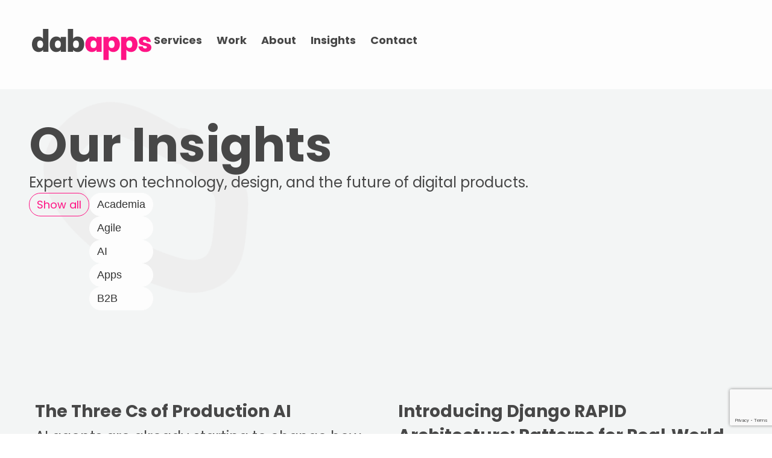

--- FILE ---
content_type: text/html; charset=utf-8
request_url: https://www.google.com/recaptcha/api2/anchor?ar=1&k=6LcN1WcqAAAAABq9BpZeJ7WZdCO_QjTkuxGBjKDc&co=aHR0cHM6Ly93d3cuZGFiYXBwcy5jb206NDQz&hl=en&type=v3&v=N67nZn4AqZkNcbeMu4prBgzg&size=invisible&badge=bottomright&sa=Form&anchor-ms=20000&execute-ms=30000&cb=pl2calxezsyd
body_size: 48707
content:
<!DOCTYPE HTML><html dir="ltr" lang="en"><head><meta http-equiv="Content-Type" content="text/html; charset=UTF-8">
<meta http-equiv="X-UA-Compatible" content="IE=edge">
<title>reCAPTCHA</title>
<style type="text/css">
/* cyrillic-ext */
@font-face {
  font-family: 'Roboto';
  font-style: normal;
  font-weight: 400;
  font-stretch: 100%;
  src: url(//fonts.gstatic.com/s/roboto/v48/KFO7CnqEu92Fr1ME7kSn66aGLdTylUAMa3GUBHMdazTgWw.woff2) format('woff2');
  unicode-range: U+0460-052F, U+1C80-1C8A, U+20B4, U+2DE0-2DFF, U+A640-A69F, U+FE2E-FE2F;
}
/* cyrillic */
@font-face {
  font-family: 'Roboto';
  font-style: normal;
  font-weight: 400;
  font-stretch: 100%;
  src: url(//fonts.gstatic.com/s/roboto/v48/KFO7CnqEu92Fr1ME7kSn66aGLdTylUAMa3iUBHMdazTgWw.woff2) format('woff2');
  unicode-range: U+0301, U+0400-045F, U+0490-0491, U+04B0-04B1, U+2116;
}
/* greek-ext */
@font-face {
  font-family: 'Roboto';
  font-style: normal;
  font-weight: 400;
  font-stretch: 100%;
  src: url(//fonts.gstatic.com/s/roboto/v48/KFO7CnqEu92Fr1ME7kSn66aGLdTylUAMa3CUBHMdazTgWw.woff2) format('woff2');
  unicode-range: U+1F00-1FFF;
}
/* greek */
@font-face {
  font-family: 'Roboto';
  font-style: normal;
  font-weight: 400;
  font-stretch: 100%;
  src: url(//fonts.gstatic.com/s/roboto/v48/KFO7CnqEu92Fr1ME7kSn66aGLdTylUAMa3-UBHMdazTgWw.woff2) format('woff2');
  unicode-range: U+0370-0377, U+037A-037F, U+0384-038A, U+038C, U+038E-03A1, U+03A3-03FF;
}
/* math */
@font-face {
  font-family: 'Roboto';
  font-style: normal;
  font-weight: 400;
  font-stretch: 100%;
  src: url(//fonts.gstatic.com/s/roboto/v48/KFO7CnqEu92Fr1ME7kSn66aGLdTylUAMawCUBHMdazTgWw.woff2) format('woff2');
  unicode-range: U+0302-0303, U+0305, U+0307-0308, U+0310, U+0312, U+0315, U+031A, U+0326-0327, U+032C, U+032F-0330, U+0332-0333, U+0338, U+033A, U+0346, U+034D, U+0391-03A1, U+03A3-03A9, U+03B1-03C9, U+03D1, U+03D5-03D6, U+03F0-03F1, U+03F4-03F5, U+2016-2017, U+2034-2038, U+203C, U+2040, U+2043, U+2047, U+2050, U+2057, U+205F, U+2070-2071, U+2074-208E, U+2090-209C, U+20D0-20DC, U+20E1, U+20E5-20EF, U+2100-2112, U+2114-2115, U+2117-2121, U+2123-214F, U+2190, U+2192, U+2194-21AE, U+21B0-21E5, U+21F1-21F2, U+21F4-2211, U+2213-2214, U+2216-22FF, U+2308-230B, U+2310, U+2319, U+231C-2321, U+2336-237A, U+237C, U+2395, U+239B-23B7, U+23D0, U+23DC-23E1, U+2474-2475, U+25AF, U+25B3, U+25B7, U+25BD, U+25C1, U+25CA, U+25CC, U+25FB, U+266D-266F, U+27C0-27FF, U+2900-2AFF, U+2B0E-2B11, U+2B30-2B4C, U+2BFE, U+3030, U+FF5B, U+FF5D, U+1D400-1D7FF, U+1EE00-1EEFF;
}
/* symbols */
@font-face {
  font-family: 'Roboto';
  font-style: normal;
  font-weight: 400;
  font-stretch: 100%;
  src: url(//fonts.gstatic.com/s/roboto/v48/KFO7CnqEu92Fr1ME7kSn66aGLdTylUAMaxKUBHMdazTgWw.woff2) format('woff2');
  unicode-range: U+0001-000C, U+000E-001F, U+007F-009F, U+20DD-20E0, U+20E2-20E4, U+2150-218F, U+2190, U+2192, U+2194-2199, U+21AF, U+21E6-21F0, U+21F3, U+2218-2219, U+2299, U+22C4-22C6, U+2300-243F, U+2440-244A, U+2460-24FF, U+25A0-27BF, U+2800-28FF, U+2921-2922, U+2981, U+29BF, U+29EB, U+2B00-2BFF, U+4DC0-4DFF, U+FFF9-FFFB, U+10140-1018E, U+10190-1019C, U+101A0, U+101D0-101FD, U+102E0-102FB, U+10E60-10E7E, U+1D2C0-1D2D3, U+1D2E0-1D37F, U+1F000-1F0FF, U+1F100-1F1AD, U+1F1E6-1F1FF, U+1F30D-1F30F, U+1F315, U+1F31C, U+1F31E, U+1F320-1F32C, U+1F336, U+1F378, U+1F37D, U+1F382, U+1F393-1F39F, U+1F3A7-1F3A8, U+1F3AC-1F3AF, U+1F3C2, U+1F3C4-1F3C6, U+1F3CA-1F3CE, U+1F3D4-1F3E0, U+1F3ED, U+1F3F1-1F3F3, U+1F3F5-1F3F7, U+1F408, U+1F415, U+1F41F, U+1F426, U+1F43F, U+1F441-1F442, U+1F444, U+1F446-1F449, U+1F44C-1F44E, U+1F453, U+1F46A, U+1F47D, U+1F4A3, U+1F4B0, U+1F4B3, U+1F4B9, U+1F4BB, U+1F4BF, U+1F4C8-1F4CB, U+1F4D6, U+1F4DA, U+1F4DF, U+1F4E3-1F4E6, U+1F4EA-1F4ED, U+1F4F7, U+1F4F9-1F4FB, U+1F4FD-1F4FE, U+1F503, U+1F507-1F50B, U+1F50D, U+1F512-1F513, U+1F53E-1F54A, U+1F54F-1F5FA, U+1F610, U+1F650-1F67F, U+1F687, U+1F68D, U+1F691, U+1F694, U+1F698, U+1F6AD, U+1F6B2, U+1F6B9-1F6BA, U+1F6BC, U+1F6C6-1F6CF, U+1F6D3-1F6D7, U+1F6E0-1F6EA, U+1F6F0-1F6F3, U+1F6F7-1F6FC, U+1F700-1F7FF, U+1F800-1F80B, U+1F810-1F847, U+1F850-1F859, U+1F860-1F887, U+1F890-1F8AD, U+1F8B0-1F8BB, U+1F8C0-1F8C1, U+1F900-1F90B, U+1F93B, U+1F946, U+1F984, U+1F996, U+1F9E9, U+1FA00-1FA6F, U+1FA70-1FA7C, U+1FA80-1FA89, U+1FA8F-1FAC6, U+1FACE-1FADC, U+1FADF-1FAE9, U+1FAF0-1FAF8, U+1FB00-1FBFF;
}
/* vietnamese */
@font-face {
  font-family: 'Roboto';
  font-style: normal;
  font-weight: 400;
  font-stretch: 100%;
  src: url(//fonts.gstatic.com/s/roboto/v48/KFO7CnqEu92Fr1ME7kSn66aGLdTylUAMa3OUBHMdazTgWw.woff2) format('woff2');
  unicode-range: U+0102-0103, U+0110-0111, U+0128-0129, U+0168-0169, U+01A0-01A1, U+01AF-01B0, U+0300-0301, U+0303-0304, U+0308-0309, U+0323, U+0329, U+1EA0-1EF9, U+20AB;
}
/* latin-ext */
@font-face {
  font-family: 'Roboto';
  font-style: normal;
  font-weight: 400;
  font-stretch: 100%;
  src: url(//fonts.gstatic.com/s/roboto/v48/KFO7CnqEu92Fr1ME7kSn66aGLdTylUAMa3KUBHMdazTgWw.woff2) format('woff2');
  unicode-range: U+0100-02BA, U+02BD-02C5, U+02C7-02CC, U+02CE-02D7, U+02DD-02FF, U+0304, U+0308, U+0329, U+1D00-1DBF, U+1E00-1E9F, U+1EF2-1EFF, U+2020, U+20A0-20AB, U+20AD-20C0, U+2113, U+2C60-2C7F, U+A720-A7FF;
}
/* latin */
@font-face {
  font-family: 'Roboto';
  font-style: normal;
  font-weight: 400;
  font-stretch: 100%;
  src: url(//fonts.gstatic.com/s/roboto/v48/KFO7CnqEu92Fr1ME7kSn66aGLdTylUAMa3yUBHMdazQ.woff2) format('woff2');
  unicode-range: U+0000-00FF, U+0131, U+0152-0153, U+02BB-02BC, U+02C6, U+02DA, U+02DC, U+0304, U+0308, U+0329, U+2000-206F, U+20AC, U+2122, U+2191, U+2193, U+2212, U+2215, U+FEFF, U+FFFD;
}
/* cyrillic-ext */
@font-face {
  font-family: 'Roboto';
  font-style: normal;
  font-weight: 500;
  font-stretch: 100%;
  src: url(//fonts.gstatic.com/s/roboto/v48/KFO7CnqEu92Fr1ME7kSn66aGLdTylUAMa3GUBHMdazTgWw.woff2) format('woff2');
  unicode-range: U+0460-052F, U+1C80-1C8A, U+20B4, U+2DE0-2DFF, U+A640-A69F, U+FE2E-FE2F;
}
/* cyrillic */
@font-face {
  font-family: 'Roboto';
  font-style: normal;
  font-weight: 500;
  font-stretch: 100%;
  src: url(//fonts.gstatic.com/s/roboto/v48/KFO7CnqEu92Fr1ME7kSn66aGLdTylUAMa3iUBHMdazTgWw.woff2) format('woff2');
  unicode-range: U+0301, U+0400-045F, U+0490-0491, U+04B0-04B1, U+2116;
}
/* greek-ext */
@font-face {
  font-family: 'Roboto';
  font-style: normal;
  font-weight: 500;
  font-stretch: 100%;
  src: url(//fonts.gstatic.com/s/roboto/v48/KFO7CnqEu92Fr1ME7kSn66aGLdTylUAMa3CUBHMdazTgWw.woff2) format('woff2');
  unicode-range: U+1F00-1FFF;
}
/* greek */
@font-face {
  font-family: 'Roboto';
  font-style: normal;
  font-weight: 500;
  font-stretch: 100%;
  src: url(//fonts.gstatic.com/s/roboto/v48/KFO7CnqEu92Fr1ME7kSn66aGLdTylUAMa3-UBHMdazTgWw.woff2) format('woff2');
  unicode-range: U+0370-0377, U+037A-037F, U+0384-038A, U+038C, U+038E-03A1, U+03A3-03FF;
}
/* math */
@font-face {
  font-family: 'Roboto';
  font-style: normal;
  font-weight: 500;
  font-stretch: 100%;
  src: url(//fonts.gstatic.com/s/roboto/v48/KFO7CnqEu92Fr1ME7kSn66aGLdTylUAMawCUBHMdazTgWw.woff2) format('woff2');
  unicode-range: U+0302-0303, U+0305, U+0307-0308, U+0310, U+0312, U+0315, U+031A, U+0326-0327, U+032C, U+032F-0330, U+0332-0333, U+0338, U+033A, U+0346, U+034D, U+0391-03A1, U+03A3-03A9, U+03B1-03C9, U+03D1, U+03D5-03D6, U+03F0-03F1, U+03F4-03F5, U+2016-2017, U+2034-2038, U+203C, U+2040, U+2043, U+2047, U+2050, U+2057, U+205F, U+2070-2071, U+2074-208E, U+2090-209C, U+20D0-20DC, U+20E1, U+20E5-20EF, U+2100-2112, U+2114-2115, U+2117-2121, U+2123-214F, U+2190, U+2192, U+2194-21AE, U+21B0-21E5, U+21F1-21F2, U+21F4-2211, U+2213-2214, U+2216-22FF, U+2308-230B, U+2310, U+2319, U+231C-2321, U+2336-237A, U+237C, U+2395, U+239B-23B7, U+23D0, U+23DC-23E1, U+2474-2475, U+25AF, U+25B3, U+25B7, U+25BD, U+25C1, U+25CA, U+25CC, U+25FB, U+266D-266F, U+27C0-27FF, U+2900-2AFF, U+2B0E-2B11, U+2B30-2B4C, U+2BFE, U+3030, U+FF5B, U+FF5D, U+1D400-1D7FF, U+1EE00-1EEFF;
}
/* symbols */
@font-face {
  font-family: 'Roboto';
  font-style: normal;
  font-weight: 500;
  font-stretch: 100%;
  src: url(//fonts.gstatic.com/s/roboto/v48/KFO7CnqEu92Fr1ME7kSn66aGLdTylUAMaxKUBHMdazTgWw.woff2) format('woff2');
  unicode-range: U+0001-000C, U+000E-001F, U+007F-009F, U+20DD-20E0, U+20E2-20E4, U+2150-218F, U+2190, U+2192, U+2194-2199, U+21AF, U+21E6-21F0, U+21F3, U+2218-2219, U+2299, U+22C4-22C6, U+2300-243F, U+2440-244A, U+2460-24FF, U+25A0-27BF, U+2800-28FF, U+2921-2922, U+2981, U+29BF, U+29EB, U+2B00-2BFF, U+4DC0-4DFF, U+FFF9-FFFB, U+10140-1018E, U+10190-1019C, U+101A0, U+101D0-101FD, U+102E0-102FB, U+10E60-10E7E, U+1D2C0-1D2D3, U+1D2E0-1D37F, U+1F000-1F0FF, U+1F100-1F1AD, U+1F1E6-1F1FF, U+1F30D-1F30F, U+1F315, U+1F31C, U+1F31E, U+1F320-1F32C, U+1F336, U+1F378, U+1F37D, U+1F382, U+1F393-1F39F, U+1F3A7-1F3A8, U+1F3AC-1F3AF, U+1F3C2, U+1F3C4-1F3C6, U+1F3CA-1F3CE, U+1F3D4-1F3E0, U+1F3ED, U+1F3F1-1F3F3, U+1F3F5-1F3F7, U+1F408, U+1F415, U+1F41F, U+1F426, U+1F43F, U+1F441-1F442, U+1F444, U+1F446-1F449, U+1F44C-1F44E, U+1F453, U+1F46A, U+1F47D, U+1F4A3, U+1F4B0, U+1F4B3, U+1F4B9, U+1F4BB, U+1F4BF, U+1F4C8-1F4CB, U+1F4D6, U+1F4DA, U+1F4DF, U+1F4E3-1F4E6, U+1F4EA-1F4ED, U+1F4F7, U+1F4F9-1F4FB, U+1F4FD-1F4FE, U+1F503, U+1F507-1F50B, U+1F50D, U+1F512-1F513, U+1F53E-1F54A, U+1F54F-1F5FA, U+1F610, U+1F650-1F67F, U+1F687, U+1F68D, U+1F691, U+1F694, U+1F698, U+1F6AD, U+1F6B2, U+1F6B9-1F6BA, U+1F6BC, U+1F6C6-1F6CF, U+1F6D3-1F6D7, U+1F6E0-1F6EA, U+1F6F0-1F6F3, U+1F6F7-1F6FC, U+1F700-1F7FF, U+1F800-1F80B, U+1F810-1F847, U+1F850-1F859, U+1F860-1F887, U+1F890-1F8AD, U+1F8B0-1F8BB, U+1F8C0-1F8C1, U+1F900-1F90B, U+1F93B, U+1F946, U+1F984, U+1F996, U+1F9E9, U+1FA00-1FA6F, U+1FA70-1FA7C, U+1FA80-1FA89, U+1FA8F-1FAC6, U+1FACE-1FADC, U+1FADF-1FAE9, U+1FAF0-1FAF8, U+1FB00-1FBFF;
}
/* vietnamese */
@font-face {
  font-family: 'Roboto';
  font-style: normal;
  font-weight: 500;
  font-stretch: 100%;
  src: url(//fonts.gstatic.com/s/roboto/v48/KFO7CnqEu92Fr1ME7kSn66aGLdTylUAMa3OUBHMdazTgWw.woff2) format('woff2');
  unicode-range: U+0102-0103, U+0110-0111, U+0128-0129, U+0168-0169, U+01A0-01A1, U+01AF-01B0, U+0300-0301, U+0303-0304, U+0308-0309, U+0323, U+0329, U+1EA0-1EF9, U+20AB;
}
/* latin-ext */
@font-face {
  font-family: 'Roboto';
  font-style: normal;
  font-weight: 500;
  font-stretch: 100%;
  src: url(//fonts.gstatic.com/s/roboto/v48/KFO7CnqEu92Fr1ME7kSn66aGLdTylUAMa3KUBHMdazTgWw.woff2) format('woff2');
  unicode-range: U+0100-02BA, U+02BD-02C5, U+02C7-02CC, U+02CE-02D7, U+02DD-02FF, U+0304, U+0308, U+0329, U+1D00-1DBF, U+1E00-1E9F, U+1EF2-1EFF, U+2020, U+20A0-20AB, U+20AD-20C0, U+2113, U+2C60-2C7F, U+A720-A7FF;
}
/* latin */
@font-face {
  font-family: 'Roboto';
  font-style: normal;
  font-weight: 500;
  font-stretch: 100%;
  src: url(//fonts.gstatic.com/s/roboto/v48/KFO7CnqEu92Fr1ME7kSn66aGLdTylUAMa3yUBHMdazQ.woff2) format('woff2');
  unicode-range: U+0000-00FF, U+0131, U+0152-0153, U+02BB-02BC, U+02C6, U+02DA, U+02DC, U+0304, U+0308, U+0329, U+2000-206F, U+20AC, U+2122, U+2191, U+2193, U+2212, U+2215, U+FEFF, U+FFFD;
}
/* cyrillic-ext */
@font-face {
  font-family: 'Roboto';
  font-style: normal;
  font-weight: 900;
  font-stretch: 100%;
  src: url(//fonts.gstatic.com/s/roboto/v48/KFO7CnqEu92Fr1ME7kSn66aGLdTylUAMa3GUBHMdazTgWw.woff2) format('woff2');
  unicode-range: U+0460-052F, U+1C80-1C8A, U+20B4, U+2DE0-2DFF, U+A640-A69F, U+FE2E-FE2F;
}
/* cyrillic */
@font-face {
  font-family: 'Roboto';
  font-style: normal;
  font-weight: 900;
  font-stretch: 100%;
  src: url(//fonts.gstatic.com/s/roboto/v48/KFO7CnqEu92Fr1ME7kSn66aGLdTylUAMa3iUBHMdazTgWw.woff2) format('woff2');
  unicode-range: U+0301, U+0400-045F, U+0490-0491, U+04B0-04B1, U+2116;
}
/* greek-ext */
@font-face {
  font-family: 'Roboto';
  font-style: normal;
  font-weight: 900;
  font-stretch: 100%;
  src: url(//fonts.gstatic.com/s/roboto/v48/KFO7CnqEu92Fr1ME7kSn66aGLdTylUAMa3CUBHMdazTgWw.woff2) format('woff2');
  unicode-range: U+1F00-1FFF;
}
/* greek */
@font-face {
  font-family: 'Roboto';
  font-style: normal;
  font-weight: 900;
  font-stretch: 100%;
  src: url(//fonts.gstatic.com/s/roboto/v48/KFO7CnqEu92Fr1ME7kSn66aGLdTylUAMa3-UBHMdazTgWw.woff2) format('woff2');
  unicode-range: U+0370-0377, U+037A-037F, U+0384-038A, U+038C, U+038E-03A1, U+03A3-03FF;
}
/* math */
@font-face {
  font-family: 'Roboto';
  font-style: normal;
  font-weight: 900;
  font-stretch: 100%;
  src: url(//fonts.gstatic.com/s/roboto/v48/KFO7CnqEu92Fr1ME7kSn66aGLdTylUAMawCUBHMdazTgWw.woff2) format('woff2');
  unicode-range: U+0302-0303, U+0305, U+0307-0308, U+0310, U+0312, U+0315, U+031A, U+0326-0327, U+032C, U+032F-0330, U+0332-0333, U+0338, U+033A, U+0346, U+034D, U+0391-03A1, U+03A3-03A9, U+03B1-03C9, U+03D1, U+03D5-03D6, U+03F0-03F1, U+03F4-03F5, U+2016-2017, U+2034-2038, U+203C, U+2040, U+2043, U+2047, U+2050, U+2057, U+205F, U+2070-2071, U+2074-208E, U+2090-209C, U+20D0-20DC, U+20E1, U+20E5-20EF, U+2100-2112, U+2114-2115, U+2117-2121, U+2123-214F, U+2190, U+2192, U+2194-21AE, U+21B0-21E5, U+21F1-21F2, U+21F4-2211, U+2213-2214, U+2216-22FF, U+2308-230B, U+2310, U+2319, U+231C-2321, U+2336-237A, U+237C, U+2395, U+239B-23B7, U+23D0, U+23DC-23E1, U+2474-2475, U+25AF, U+25B3, U+25B7, U+25BD, U+25C1, U+25CA, U+25CC, U+25FB, U+266D-266F, U+27C0-27FF, U+2900-2AFF, U+2B0E-2B11, U+2B30-2B4C, U+2BFE, U+3030, U+FF5B, U+FF5D, U+1D400-1D7FF, U+1EE00-1EEFF;
}
/* symbols */
@font-face {
  font-family: 'Roboto';
  font-style: normal;
  font-weight: 900;
  font-stretch: 100%;
  src: url(//fonts.gstatic.com/s/roboto/v48/KFO7CnqEu92Fr1ME7kSn66aGLdTylUAMaxKUBHMdazTgWw.woff2) format('woff2');
  unicode-range: U+0001-000C, U+000E-001F, U+007F-009F, U+20DD-20E0, U+20E2-20E4, U+2150-218F, U+2190, U+2192, U+2194-2199, U+21AF, U+21E6-21F0, U+21F3, U+2218-2219, U+2299, U+22C4-22C6, U+2300-243F, U+2440-244A, U+2460-24FF, U+25A0-27BF, U+2800-28FF, U+2921-2922, U+2981, U+29BF, U+29EB, U+2B00-2BFF, U+4DC0-4DFF, U+FFF9-FFFB, U+10140-1018E, U+10190-1019C, U+101A0, U+101D0-101FD, U+102E0-102FB, U+10E60-10E7E, U+1D2C0-1D2D3, U+1D2E0-1D37F, U+1F000-1F0FF, U+1F100-1F1AD, U+1F1E6-1F1FF, U+1F30D-1F30F, U+1F315, U+1F31C, U+1F31E, U+1F320-1F32C, U+1F336, U+1F378, U+1F37D, U+1F382, U+1F393-1F39F, U+1F3A7-1F3A8, U+1F3AC-1F3AF, U+1F3C2, U+1F3C4-1F3C6, U+1F3CA-1F3CE, U+1F3D4-1F3E0, U+1F3ED, U+1F3F1-1F3F3, U+1F3F5-1F3F7, U+1F408, U+1F415, U+1F41F, U+1F426, U+1F43F, U+1F441-1F442, U+1F444, U+1F446-1F449, U+1F44C-1F44E, U+1F453, U+1F46A, U+1F47D, U+1F4A3, U+1F4B0, U+1F4B3, U+1F4B9, U+1F4BB, U+1F4BF, U+1F4C8-1F4CB, U+1F4D6, U+1F4DA, U+1F4DF, U+1F4E3-1F4E6, U+1F4EA-1F4ED, U+1F4F7, U+1F4F9-1F4FB, U+1F4FD-1F4FE, U+1F503, U+1F507-1F50B, U+1F50D, U+1F512-1F513, U+1F53E-1F54A, U+1F54F-1F5FA, U+1F610, U+1F650-1F67F, U+1F687, U+1F68D, U+1F691, U+1F694, U+1F698, U+1F6AD, U+1F6B2, U+1F6B9-1F6BA, U+1F6BC, U+1F6C6-1F6CF, U+1F6D3-1F6D7, U+1F6E0-1F6EA, U+1F6F0-1F6F3, U+1F6F7-1F6FC, U+1F700-1F7FF, U+1F800-1F80B, U+1F810-1F847, U+1F850-1F859, U+1F860-1F887, U+1F890-1F8AD, U+1F8B0-1F8BB, U+1F8C0-1F8C1, U+1F900-1F90B, U+1F93B, U+1F946, U+1F984, U+1F996, U+1F9E9, U+1FA00-1FA6F, U+1FA70-1FA7C, U+1FA80-1FA89, U+1FA8F-1FAC6, U+1FACE-1FADC, U+1FADF-1FAE9, U+1FAF0-1FAF8, U+1FB00-1FBFF;
}
/* vietnamese */
@font-face {
  font-family: 'Roboto';
  font-style: normal;
  font-weight: 900;
  font-stretch: 100%;
  src: url(//fonts.gstatic.com/s/roboto/v48/KFO7CnqEu92Fr1ME7kSn66aGLdTylUAMa3OUBHMdazTgWw.woff2) format('woff2');
  unicode-range: U+0102-0103, U+0110-0111, U+0128-0129, U+0168-0169, U+01A0-01A1, U+01AF-01B0, U+0300-0301, U+0303-0304, U+0308-0309, U+0323, U+0329, U+1EA0-1EF9, U+20AB;
}
/* latin-ext */
@font-face {
  font-family: 'Roboto';
  font-style: normal;
  font-weight: 900;
  font-stretch: 100%;
  src: url(//fonts.gstatic.com/s/roboto/v48/KFO7CnqEu92Fr1ME7kSn66aGLdTylUAMa3KUBHMdazTgWw.woff2) format('woff2');
  unicode-range: U+0100-02BA, U+02BD-02C5, U+02C7-02CC, U+02CE-02D7, U+02DD-02FF, U+0304, U+0308, U+0329, U+1D00-1DBF, U+1E00-1E9F, U+1EF2-1EFF, U+2020, U+20A0-20AB, U+20AD-20C0, U+2113, U+2C60-2C7F, U+A720-A7FF;
}
/* latin */
@font-face {
  font-family: 'Roboto';
  font-style: normal;
  font-weight: 900;
  font-stretch: 100%;
  src: url(//fonts.gstatic.com/s/roboto/v48/KFO7CnqEu92Fr1ME7kSn66aGLdTylUAMa3yUBHMdazQ.woff2) format('woff2');
  unicode-range: U+0000-00FF, U+0131, U+0152-0153, U+02BB-02BC, U+02C6, U+02DA, U+02DC, U+0304, U+0308, U+0329, U+2000-206F, U+20AC, U+2122, U+2191, U+2193, U+2212, U+2215, U+FEFF, U+FFFD;
}

</style>
<link rel="stylesheet" type="text/css" href="https://www.gstatic.com/recaptcha/releases/N67nZn4AqZkNcbeMu4prBgzg/styles__ltr.css">
<script nonce="H9uJKJcAo_6okvgxP7T8yA" type="text/javascript">window['__recaptcha_api'] = 'https://www.google.com/recaptcha/api2/';</script>
<script type="text/javascript" src="https://www.gstatic.com/recaptcha/releases/N67nZn4AqZkNcbeMu4prBgzg/recaptcha__en.js" nonce="H9uJKJcAo_6okvgxP7T8yA">
      
    </script></head>
<body><div id="rc-anchor-alert" class="rc-anchor-alert"></div>
<input type="hidden" id="recaptcha-token" value="[base64]">
<script type="text/javascript" nonce="H9uJKJcAo_6okvgxP7T8yA">
      recaptcha.anchor.Main.init("[\x22ainput\x22,[\x22bgdata\x22,\x22\x22,\[base64]/[base64]/[base64]/[base64]/[base64]/UltsKytdPUU6KEU8MjA0OD9SW2wrK109RT4+NnwxOTI6KChFJjY0NTEyKT09NTUyOTYmJk0rMTxjLmxlbmd0aCYmKGMuY2hhckNvZGVBdChNKzEpJjY0NTEyKT09NTYzMjA/[base64]/[base64]/[base64]/[base64]/[base64]/[base64]/[base64]\x22,\[base64]\\u003d\x22,\x22azhudUHDsi/DjkjCucK9wrHClEHDp8OdZsKhZ8O9ChwbwrowJE8Lwqs4wq3Cg8OdwohtR2bDg8O5wpvCtm/Dt8Olwq9feMOwwqB+GcOMWRXCuQV3wpdlRmTDqD7CmTTCsMOtP8KIIW7DrMOZwqLDjkZnw7zCjcOWwrzCgsOnV8KNN0ldKsK1w7hoOTbCpVXCs0zDrcOpK3cmwplvUAFpbsKcwpXCvsO5a1DCnwgHWCwwKn/DlVkiLDbDumzDqBpcNl/Cu8OswpjDqsKIwpbCoXUYw53Cn8KEwpc8N8OqV8Kiw7AFw4RAw5vDtsOFwplyH1NSQcKLWhsow755wq9DfilaQQ7CunnCpcKXwrJpOC8fwpbCusOYw4oiw6rCh8OMwr4KWsOGeUDDlgQhanLDiFLDvMO/wq0pwpJMKQ9rwofCniVfR1liWMORw4jDtxDDkMOAP8OBFRZ+U2DCiEnChMOyw7DCoAnClcK/LMKUw6cmw4PDtMOIw7xlP8OnFcOfw6rCrCVfDQfDjCzCmm/[base64]/wr5/[base64]/DqsKJJMOME3tbwp/DpDPCjMOtw6tJw4wLT8Obw7Rgw4R6wrrDtcOlwq8qHnVZw6nDg8KHfsKLcgfCti9EwpzCk8K0w6AjDB55w6rDjMOufTVcwrHDqsKoXcOow6rDqW9kdXvCvcONf8KVw7fDpCjCrsOrwqLCmcOxRkJxTcK2wo8mwqbCssKywq/CnibDjsKlwoEhasOQwpZSAMKXwq1eMcKhM8KTw4ZxE8KhJ8ONwrPDk2Uxw6Rqwp0hwqATBMOyw6hZw74Uw6B9wqfCvcODw7sBPlnDvsK8w7shScKuw6w1wokPw57Cnl/CrzpZwp3Di8OGw4BFw40xBcKkScKAw73CuzDCiXbDhnXDr8OuVcO5bcOHJsKeBsO0w6UEw7zCj8KSw4TCm8OBw5HDqsObZx8owqJqacOYHR/DoMKeW0rDtT81fcKCFcKhasK8w5lVw6ozw6hmw6VTGFUoYjbCqU4owrHDjsKIXxbDsizDgsOmwqI6w4fDnEvDm8OlP8KzEDghIcOhRcKXAwnDuH/CtHpiScKrw5DDsMKqwrDDpwHDrMOLwozDrGfCilNCw7kfw4ohwpVcw5jDm8KKw6PDucOwwrcDbjM0G37Cj8OnwpZUYsOReFM/w4wNw5HDhMKBwqUww7BcwpHCpsOxw6zCscOTw40iJkrDjnjCnTUNw70Yw4xsw5LDtlUuwq8qFcKbTMOowpTChzxldsKcEsOAwrREw6B2w5Qew7zDlQddwr5QBgNzH8OcUsOqwrXDgUY8c8OsGm99CmpjIU4ew6fCuMOhw59sw4JjcR4ibcKAw6tFw58kwr/DqVxpw6zChEsjwozComcbNQcqeCh0fyRpw78rdMKIQcKoKz3DrEbCvcKvw7EYVArDm147wpTCpMKSwrvCr8KCw4bDrMOIw7UOw6vCngzCmsOsZMOnwpkpw7Rww71KBMOlFm3DlQwpwp/Cs8K5FkXCoTMfwqcHHsKkw5jDiEPDssKEUEDCucKjWULCncKyIFTDmg3Dvzw4MMKhw6I6wrHDlS/CtcKuwofDu8KHScOuwrtxwpjDjsOWw4V6wrzCpcOwWsKdw5VNe8OyJ118w4fCsMO+wqkPKCbDhn7CjnEDeisfw7zDn8Oxw5zCqsK6SsOSw5DCi0ZlL8KYwpY5wrHCpsKPe03CgsOSwq3CpzcGwrTCn0tww5weY8O8wrsQQMO4FMKfK8OfPsOGw6/[base64]/[base64]/[base64]/CmkLCtcK3wrvDsDnCinLCsjsFKsONcsKYwod5anPDg8OzAcKCwoLDjzQuw4LCkcOrQipiwoImVsK3w79Qw5DDuSLCp3fDnCzDkAokw71eIRHCinXDjcKrw4VyXBrDuMKWVTYDw67Dm8Kpw5HDkhxXS8KmwpxRw6U/E8KVGsONQsOqwrlMGMKdJcKCEMKnw5zCoMKaHg0AWWNqPC0nwqJIwrfDssKWScOiTiPDiMKfTWwefsKCHcOew6HDtcKDdC8lw6nCrw/DgHXCh8OjwoXDlB1uw4MYAQbCtkvDgcOTwoR6LS05LDDDhlzCpSDCiMKYbsKmwpHCjSQ9wp/Ci8KNQMKiDsOowqAbF8OpNVMaFMO2wp9DNQ9XHsK7w795DkNnw7DDo0U6w7fDtcKSPMKOSmLDmVIhW07DsRNFX8OBZMK2AsO5w5PDjMK2cTINdMKEUh7DuMKXwr1zQFlHRsOiOlRyw63CiMOYT8KMUcOSw5/[base64]/DqsOJI8KSG27Dq8OaCsO1HnzDpMKeCMKJR1DCmMK9IsONw5Fww7JZwpjCn8OsAMOnw6gbw5FYUl/CtcK1SMKmwrLCqMO6wohmwonCocOPfQA1wqfDn8K+wq9qw5PCvsKPw7gewpLCmXXDvmVOBwB7w7MkwqnCh1/CtyHCgkZsc2kMYMOKOMOVw7bCk3XDhxTCgsKiXQAjacKpfyx7w6oyXGR2woMXwqnDtsK3w4XDuMKKUxNEw7nCn8Ozw4tFJsKgHi7CmMOjwpI/wrgiaB/DocO5ZR5hMBvDlADCgiYew4MIw4A2OMOcwo5QTcONw7NbUMKGw68EeggACQpiw5HCqwIMf3vCiXBXMcKFSTcdJkNxIR9iGsOmw5jCvsOaw5Zzw7pZd8KTE8Otwo9fwpTDrsOiPSIvDSbDgcODw4FadMOVwojChUtyw5/DuhHCk8KfBsKQw6prAU49BSRbwowcehfDmMK7JsOtb8OfQ8KCwonDr8OEXX1VGj/CocKSTnbCpEbDgg47w7t8AsOPwrUDw4TCuX5yw7rDgcKuwodcM8K2w5vChRXDmsKrw75oJDYKwqLCqcOawrvCtmUCf1w8MkPCqcOnwq/[base64]/[base64]/[base64]/[base64]/Cq009CwckwqvCqkZTcMKJJcOxNyHDqQwAKsKTw7R/fcO9wrohB8KXwpbDkHMJbwxvDAcOBcKuw4HDjMKcZsKew7lGwpzCohfCvwZSw5PCplDCj8KYwoozwrDDlgnCkHdlwo8Sw4HDng4nwrYLw7PCjVXCmSV/L30cZz5qw4rCq8OxL8KTUBUjScO7wonCt8Oiw43CsMKAw5EvAXrDlmQewoMQW8OAw4LDmVzCmcOkw4U0w4DDksKieBvDpsKhw7fCozoDDlvDl8O6wqxaW2hsZMKJw4rCi8OHDnEfwprCncOLw6DCvsKEwq4RPMKoO8O4woxPw5DDmHIsUzRORsO+Zm/DrMOOXlwvwrHCrMOWw7hoCSfCvx7Cn8OzDsOmSSfCgQwew4YrCXzDjsOUAMOONmpGTcK7PG5/wqwfwp3CvsOmSQ7CiW9Aw7nDhsO7wrkZwpnCocOWwrvDn2/[base64]/Dn8KawoliEMOIw5PDhwjDikhBw7onw7wmw7XCjQ9LwqfDgnbDg8KfXkMIa2Iiw6DDmRojw5RHGxoedh5/wpFFw5bCqTnDnSjCilZ+w5lowo83w590T8K5K3/Do27DrsKfwqFjP09HwoHCrwcqQsOLXcKlI8KoE0A0JsKpKTcJwrMpwrYdWsKWwr/ClMKTRsO/w4/DvE9cD3rCl1jDocKrR2/[base64]/Cr8KHfmLCjMO8w6rDkS/DuMO9w5LDj8KhZMKXwqTDsT4HacOBw7xkRUMPwqbCmDPCojkXOlPChAjCtH5fMMOdPBw5wrYSw7RTwo/CtxnDiwTDi8OCZ1ZjZ8OoaRLDoG8FA10twonDu8OtMzVjVsK6SsKhw5w+wrXDiMOWw6ARNSoUfFdxFcOqSsKURMOZKQfDiHzDqm/CqFF2NyotwptnG1zDgBsQIsKhwqkUdMKKw6BTwpNEw7zCj8K1wpbCmj7DlWvCgC15w4ZzwqPDhcOIw57CuiUtwrnDtmjCkcKww7J7w4LCu1PCqT5zc0oqYg3CpcKBwrdMw6PDtg7DvcOewq41w5bDiMK1B8KEAcOVPBbCqC4Gw4fCrMOZwo/DqcO8DMOrezgzw7MgEwDDrMKwwrlEw4rCm1LDnnrDksOMYMONw7c5w75uaXXCrnDDpQh4cB7CtHzDucKaAi/Dk0JnwpLCnMOMwqbCn2tgwr5EDUHDnBpZw5DDvcOLKcOeWAgzKUTCmiXCkcOBwo/DjMOowrXDnMOgwpR2w4XCvMOhDRYUw4hXwp7Ct27DkcO9w4l/[base64]/DvcKRC0vCnsKEwrnCg8KCwrANWMKZwonDnTLDhxjDgsO4w6jDkW7Di20yGl9Ow6wUccOED8Kuw7h+w6MewpzDksOiw4IjwrHDmFoZw5ZJWsOqAzXDiDh0w4ZHwqZfTATDuCYTwoI/ZMOGwqAtNMO1wrA/w4d+RMK5cnc3DMKZI8KGdBwvw6whYHXDgMOKJsKww77Cth3DsnnCqsO0w6fDrmRCUMOuw7bCrMOuTcOEwqJ8wpnCq8OQRMKITsObw5/[base64]/CsV7CpsKnD8Khw5IIWMK3IT/DgcKSw7nDpVzCsFHDtHhIwonClV7CtcOKYsObcT5vGSnCs8KOwqBDw6diw4tTwojDu8KsacKjcMKFwopNdgBYY8O4VywbwqMZPRQHwp8kwoFqTlsVCgFXwobDuyPDonnDpMOcwroPw4bCgQbDhsOIY0DDkBx/wr/CnDtBJR3CmxAZw4jDgQBhwqfCsMKsw5DCuSPCsm7CuHtfRDs2w4rCiCMdwp/Cl8OiwoTDq3w7wqEBNhjCjTNhw6fDt8OiJnHCkcO3PlPCghjCqsOXw7rCo8OwwrPDvsOAdn3ChsKuYgomI8KywobDshIrQVgjasKNAcKcSlHCrX/CnsOzciTDnsKDKsO6P8KqwpZnGsOVOsOZGREtF8KgwohhT0bDncOlTMOYP8K/SS3Dt8OLw4XCo8O8bnvDtw9Uw5A1w4/Cg8KBw6Rzw7dTwo3Cp8OywqZvw4YOw48Zw47DmMKFwonDrVXCkMOeH2zDiFjCkiLDqCTClsOKNsOlBMONw5fCl8K/bxPCpsODw70/MEzCisOmOsOTKcOZY8OxbUrClQPDkB/[base64]/CrcKYw6vCgMOCwq4GwoFmwpbCrj0nGUYmLcKfwohIw45Cwq4IwqDCmsOwIcKuDsOma1pKcHwNwrVaMsKyDcOeVMOWw5sww7gtw7LCsBRbe8OWw4HDrMONwqg+wrPCv3TDiMOse8K7Rn4QcFjClMOvw4LDlcKiwq/[base64]/CpsOlwoFEw6FWOGUgGwnClMKDR8Kvw4bCj8Kaw5FWwp0JJsKJOyfCv8K3w6fCkcOYwrI1LcKYRR3DlMKvwr/DiWV6e8KwLCrDolTCkMOeBVkVw7ZHTsO1wpjCoFNODzRFwoPCkE/Dt8Kuw5PDvRfChMObNhvDjXwQw5dbw7TCs2zDhcOew4bCqMODZl4JVsO7FFE2w4zCpMOvT34Mwr0Zw6/ChsKdfwU+GcOmw6YHf8KdYz9rwobClsONwoZvEsO7Y8K6w78xw7M9T8OYw5U3wprCgcKnAxXClcKjw4k5wpVbw6zDvcKnOlEYFcOpKMO0Nn3Du1rDn8KywoUVwq1+wpzChFInYGzDssKbwqTDvsOgw4DCrzgBGUcDw4M6w6zCuFtUDX/DslTDvcOEwpvDsT7ChMK0NGDClcO9ThbDh8Kkw4IJYcOyw43CnUrDnMOaM8KNJ8OZwrDDp3LCucK/[base64]/DsQh5PFNVdMOSw549w6ddansrw7vDhWnCnsOzLcOYBSLCkMKgw7Qew6I5Q8OkLlrDsFrCgsOiwo5ZSsK8S2YKw5nCi8O3w5pfw6vDlMKlVMO0MxZfw5ReGS5GwoB/w6fCiC/DjgXCpcKwwp/DpcKiLzrDrcK2clsXwrvCpBpQw74VUXdiw5PDlcOKw4zDtcKdY8K5wrzCnMKkWMODfsOGJ8O9wow6Y8K8OsKBN8OQHXDCvVPCj3LCjcOZMwDClsKwelfDrsOcK8OQUsKwCcKnwq/DoDPCvcKywqQUFsKQf8ORBHcte8OmwoDCh8K/w7gRwrrDtyHCkMOAPjPDhMKLeUA9wq3DhsKEw7sRwpTCgTjCkcOew7kbw4XCv8KkPcKzw4s4dGY0F2nCn8O3QcOQwo/ChivDmMOVwrjDoMKxwrLDhHYUZB7DjxPCuGhbNxZKw7FwCcKWSnJcw5vDux/Drl3Dn8KKWMKwwr4ebsOfwpXCnVDDpTZfw5fCp8KgJFYKwpfCt15sf8KJG3zDg8OfE8OGwplDwqcLwoJIw5jDgmHCpsKrw657w6DDlMKUwpRnZz3DhXvCv8OqwoJNw6vChDrCqMOfwr7Dpn9DXcK8woZXw7kVwrREe0DCv1tYaH/CnsOEwrnDok1GwqMfwos0w7bCtsOhVcOKGXXCgsKvw7TDisOxJcKzSAPDiAh/Z8KwDmt9w4HDinjDo8OawoxGLR9Cw6gvw6LDkMO4wo/DkMKiw4hxfcOGw4dHw5TDosOoVsO7wrY7EgnCmjDDtsK6wrnDrXRQwoEtbcKXwr3DisK4BsOgw6pGwpLDsnUVRg5QCy9rP3fCp8OywpBuCWPDu8OTbSLDhX4VwrTDnsK8w53DuMKQeEFnOCopOnsUN13DqMOFfQwlw5bChFfDjcOlEyJqw7QMw5F/[base64]/Dv8OEwonDrsKuUHpNw4JJKzFKGT/DkCdCWH1mw7HDiVQRK2ZsUcKGwqXCrsKhw7/DlUx9DX7CgcKSP8OGFMOHw4rCh2g9w5MkXkzDqGU4wo3CpiA1w6HDjADClsOiTcKUw5MSw4MPw4MSwpVmwrhGw7jCkDceCcOGe8OgHFDCpWrClzIGbjpWwqcHw44bw6B2w6x2w6TCgsKzdMKZwo/CnRwDw6YZwpjCnnJxwp19w7jCtcKrEhbCmBh5OMOZwpVXw7w6w5jChAHDl8KSw70YOE5mwpgow517woYiSlQOwpzDtMKnL8ORw7zCmVY9wpoxeRprw7TCksKwwqxuw5LDgU83w5DCkTFQScKTR8Olw7/CiXRRwqLDsS4aDkTDuhsmw7Ygw4LCtzpYwrAwFA/CsMKtwoDCvHfDjcOAw6k/RcK9csKVcRQ5wqbDrzDCtsKXUWNOZCBoQRjCqVs/T1B8w5oHYUEJIMKgw6o3wqDCtcO6w6fDoMKMKBkzwrTCvMOeNkc+w7HDllwZb8KNB2VBZDfDt8Oew5TCiMOCa8OKLUZ8wpZ1eiHCqMK9d17CqsO0PsKvL2/CkMKMdxIDI8OwYXTCuMO3ZMKTwobCtyJJwrfCr0QkFsOsMsO+Hm8jwqnCiDdTw6oNIBgvK1AnPsK3RnISw40Vw5HCjwM7aBLCljvCj8K4SQQJw5Qvw7B9M8OmMWVUw6TDuMKyw4oJw5PDpF/DocOmIxYZDzoMwogmXcK9w4fDnwkjw5jCj2wKYi3DsMKiwrfChMOfw5syw7TDvAFpwqrCmsOcCMKNwog/wp7DoBXDt8OOOyZrPcKUwpoJa3Ifw4oxPGoCHMOOHMOtw7fDscOAJjY/Fhk5ecKQw65mwox0NXHCtwU3w4vDlX8Ew4I3w73Cn2o2UlfCosOEw6lqM8O4wpjDqGrDoMO6wqnDrsOTTcO9w6PCimgxw7huQcKvwqDDr8OPB2Mkw6TDlF/Cu8OOHR/DuMOiwqrDrMOuwrbDgVzDq8OCw5jDhUYTHUYuTD5zKsK2IW8wMBx1DDLDo27Dvkopw5HDjTlnDcO8w7VCwqXCsUXCni3CuMKzw6o5I2c9U8OZRAXCm8OYAgbDm8OBw7pmwosHPMOew69gYMORaRF8QsKVwoDDvj83w4/ClUrDgTbDoC7DoMOdwq4nwonCrQ3CvRpAw7QKwrrDiMOYwroQalzDtcKEVTktRllnw61dN0zDoMK+YcKcAXlFwoJ/wrlnOsKLF8OSw5jDi8KZw5zDiiVzWcKURF3DnmwLFyknw5VXY1BVVcKOEk9/Y2AWcE9QZBQRLMKoQSFHw7DDqHbDsMOkw4IOw5fCoC7CuH1uJsOKw5zCl2FKJMKWC0TCqsOHwroLw5fCqnQ8woXCjcOYw4rDl8OGIsK4wofDmRdMEMOBw5FIwosdwoRJCFN+P0MEcMKKwr/DsMK6PsK1wrDCn098w7nCjEYTwp1ow6oIwqYufsOrGcOswpIwMMOMwo89FT9qwpx1Hm9lwqsHIcOEwp/DsTzDq8OSwo3ChzrCkCLCr8OiJsO+PcKow5klwoIMTMKTwpIvGMOqwpcJwp7DszvDsHRvUxXDon0IBsKEwp/Di8OfXVvChm52wrQXw4ozwrjCsy0OTl3DrsODwpApwqXDv8KHw7VKYXc8wqXDl8Otw4jDscK/woA/GcKUw7HDk8KtVsO2OcO4VhBZOsKZw5fDilZdwojDoH9ow69Hw43Dr2dJYMKdVcKMHMKUVMONw61YVcOyCHLDlMK1K8OgwosPWh7DnsK4w5jCvz7Dp3YiTFlKQ28CwpnDjXrDly/[base64]/CljHDusObw69mwqgXw5YyaxXCiGHDiXPDnMOzbzs1XsOYeTYXYkDDl2QdDwTDmHtdJcOUwp4PKgMURijDrMOGPnYhwojDkyTDosOnw5o/AEfDtcO2CC7CpyhcCcK4Ymxpw5jCiXLCucKqw5x/wr0geMOmLk3ClcKiw5hdYVrCmsKOciLDosKpdcKywrjCuxEgwq/[base64]/DtEZJwohMacOkMwQfasOJwqFaU0bDuzbDm2LCsjbCu3dcwoZbw4LDpAXCoHkpwrNTwobChxHDoMKkCHnCkg7Co8OVwovCo8ONL3/Ck8KXw4Uyw4HDlcKnw4vCtQpkDG4awo5uwrwzDSzDlxMRw6XDssO5MxYvO8K1wp7CmHUIwrJSTcOLwqdPG0rCvyjDtsOOdsK5cWwuF8KVwo4GwpzChyRZElg5HjolwozDjVZ8w7k9wpxbEG/DnMOsw5jCjygbQMKwPcKtwoU9JWNqwrcKF8KvSMKrI1h2ImfDksKmw7rCnMKnR8OSw5PCoBAVwqHDj8KcZsKKwrFuw5rDo0MEw4DClMOhVMKlL8KEwp/DrcKKC8OMw61bwr3Dn8OUTQhCw6nDh1szwp8CLTIewpPDtCbDoV/[base64]/CrMONMU1sw5jDsgbDhTYVw7lZwoXCtcOvwr4iUcKPPcKVYMO4wrsmwrLDg0AyOMKNMsKaw7nCoMKowqfDhsK4XsK+w6zCsMKQw5bClsK/wrsXwrM6EwcMIcO2w7jDv8O5QVVKIgEQwplzEifCm8OCO8O8w77CuMOpw7nDkMOLMcOpAyTDlcKOKMOJagXDhMKPwoUowofDssKKw5jDkRPDlkLDmcOIaS3Cll3ClAxnwpzDocOjw4AVwpjCqMKhL8K/wpvCpcKOwpF0VMKjwp7DtF7DohvDuT/DuQzCosOCVsKXwrfDo8OBwqLDiMOEw6HDsk7Cr8O1fsOdbDbDjsOjK8KKwpE0N0JaVMO1XMKqURYsX3jDqMK8wqXCosOywogOw4BYOyzDq2bDo1XDuMOZw53DnF89wqd2ERU9w6bDoB/CqCd8J2/[base64]/w5jDjmV1wp3CrsOIM2TCmHDDpsOTaMOjYGfCn8KdEy8bWWwNLHFewo3Ctw/CgjF4w5XCrDTCiUF8BcODwp/DmkHDhWEMw63Dm8OZPQ7CnMOBfMOfKGc6cS3Cvg5Awqg0wrbDhybDqig2wp/[base64]/wq9JwqElw7LDnsOWw4DDrcKSwooEw45/w6TDnsKoHhLCnsOeK8OHwopQD8KsBR5mw4Rqw5XCrMKsKhc5w7Alw4bDhXlLw70KAQNYBMKnJBDClMOJw6TDqSbCpi4nHk8GJMK+bMOFwrjDgwhacEHCkMOKCsOzfFhxTy9vw6vCj2g2C2gkw6/DrsOkw7tNwqbDonI4GAwxw4XCpi0Ywq7Cr8KSw6MHw7I1D3/Cs8O4UMOyw6MuDMKpw51aQQ/DvcKTWcOrXsOxWyvCgWHCrljDt3nCnMKIBMKbC8OQU0fCpD7CuznDrcOgwq/CiMKzw7IeccONwqFJKivDq0jClE/CuknDjSllbn3DrcOvw43DqcKXw4HDgD9Hbi/DkmNjDMKcw5rCj8OwwprCrjHCjA0vfhcQA2w4VG3DixPCnMKhw4HDlcKWBMO4w67Dq8OUe2PDtTLDiG/Dm8OFKsOYwqrDicK9w7bCvsOhADh9woFXwpnDmXJ6wrzCoMOaw442wrxBwp3CosKaYinDrlTDhsOXwp0Kw6QVYMKjw7vCumfDiMOww43DtMO7fivDk8OVw4/DjS/CiMK1UHDChn8Aw4PCh8OSwpokPsOkw67CimBzw7J7w5/[base64]/ClBwWIsOyb8OQSsKUE8KuccO5wp4Cw73DvyvCu8ORRsOuwpzCvXTCj8Olw7crfE1Rw7oywoDDhj/ChTnDoxI1YcOMGcOXw6xfNMKhw6R4FUjDp3Z3wr/DtzXDtk9lDjTDi8OANsOdM8Ohw70yw4wcesO4Lnt9wr7Dv8KLw7bCgsK7aEoKBsOPVsK+w57DiMO2BcKlGMKOwqJcZcOmcMO/[base64]/DsBZ6wqjDlsO6wrnDocKPwpspw6XCh1zCsAjCv8KZwoDChsOKwq/CtsO/wojCncK8RUANQcKJw5JIw7AvczDDkUzCs8OGw4rCm8KSKsOBwoTCg8OCWEc7XFJ1dMKREMOYw4TDgj/Ck1tcw47CkMKnw7jCmADDp37CnRHCsFTCil4nw4Ycwo0Lw5h/wrbDuRNPw7tqw6bDvsOWIMOIwooLcMK+wrPDglnCunB/bXl7EsOsdWXCgsKhw6pbUzzCiMKFNcOvIhcuwq5cQFY8OwNowpZQYV8Uw4gGw5xcc8Ohw5JYccOLwpHCsVJ1a8OjwqzCsMKCSMOpbcKnS1PDuMO8wostw54Hwod/Q8K0woxLw6HCmMK2TcKNMELDoMKQwpHDisKVccOkXcOYw5g2wq0UUQIdw47DjsOCwobCrWrDn8Ofw5Mjw5zDhm7CnT1IL8OSwrLCjAJNC0/[base64]/[base64]/[base64]/[base64]/DnsKLJWrChi5iOwNuZMKRwpvCj8K2wqzDkikBa8KLdFDCmnMyw5AzworCksKRORhyIsKde8O3eSfDgj3DpcKqKllwQ3kIwonDmm7DpVTCiBzDmMOTMMK5C8KswpjCg8OSEWVKwoLCn8O3OQJtw43DrMOFwrvDkcOiR8KVTFBWw4oHwocawozDhcO/wqwOQ1jDo8KOw61WdjRzwr02NMK/TEzCnhh9dGlow4NDb8OpTcK7w4YGwoZfJcKsfnZswr5ew5LDisO0cnhlw6rCvsKHwqDDt8O8EHXDmHgfw7jDlUAAWcK5ORcBKGfDvQrChjVqw5ESF0hswrhdbcONShV0w5jCuQDDqcKpw49OwqLDqsOSwp7CqCMHH8OmwoPDqsKGX8K/[base64]/Dv8Osw6jCrsKkAHfDrzbCk8OdN8OSPFDCusKsw5oAw545wqjDuVwJwrHCsAzCmsKzwrROMgE/w5IewqHDkcOhQyfDmR3CpMKxP8OafDZMwoPDlWLChxIeBcOYw5p4GcOxPng+wpoNf8OhIcKYe8OFA1M7woYNwo7DtsO9wprDtcOhwrYaw5vDp8KSX8O7PsOLDVnCpGDDkkHCrG0vwqjDqMOUw4MvwrvCvsKIBMOLwrRWw6/DjsKlw6/[base64]/Cv8OmZ1ZCwrLDhwFdw65kesK6PcKne8OFZzoiHMOGw4jClGIzwqESHcKHwpo0dRTCssO/wobCs8OgS8OdaHjCmSpNwpERw6BqHTLCr8KtI8OGw7sOQMOIbAnChcKiwqfDiiYvw6F7fsKrwrBhSMKaa2Z3w7g5woHCrsOXwph8wqIBw4krWHLCssKwwpzCgcKqwqVld8OIw4DDvkp/wr3CpcOgwoDDsHYyVsKKwpQtUwx9B8KBw5rDjMOYwqJwVy93wpcnw6DCtTrCriFWfsOrw6/CmwjCtcKVfMOyaMOywpcTwp1iHTcDw57CnV7Cg8OdNMKIw7h+w5xRLsOswqViwpjDiiMYHiMMFDdHwpAiYMKjwpRzw7fDnMOcw5I7w6LCoHrCuMKIwqbDoRrDnnYkw7kLcSbDjUYfw5rDqEfDnwrCrsOkw5/CnMKoNMOHwoBHw4BvVWNdG2hPw4Fcw7jDtHLDpsOawqXCjcKTwovDkMKAVVdbGzpEMEdlC3jDm8KSwqIIw4NJOMKUZMOQw4LCvsO/A8Kiw6/Cjm8GGMOGD2fCvlA/w5jCvwfCs28KYcO3w5cuw6HCv0FBKwXCjMKKw4MaAMKww5HDk8OkUMOMwpQIZRfCmUTDpQBow4bCgmFPQ8KtBGbDqS1uw5ZcbsKXE8KoMcKPYmIgwpsywod5w7d5woZRw67CkD4jRSsjPMKtwq06FsO/w4PDgMOmTsOew7/CulYZC8OkYcOmSVDCuXliw45SwqnDo0J3ET0TwpHDpFwuw6goBsORF8K5AyJLbBxaw77DunVDwonDoE/[base64]/DrcKmTHTCucOqw6kOwo9xw68UesOvesKLwr4SworCjCzDksKXwp/CoMOTOQ5Gw6QuVMKuTsKxY8OcbMK+fzjCoSsYwrbDmsKZwrPCoEB5SMK8Shw1XcONw79BwplmGWvDuSxXw4pbw4zCpMKQw5guI8OMwr7ClcOXB3vCmcKLw5MJw592w7xDNsKywqkww781KV7DgDbCqcK9w4MPw7hnw6vCscKpCsK/cTnDpsOHIcO0PznCn8KtFCjDlnJERTPDug/DqXUPXMOHMcKVwqPDssKWTsKYwoI3w4UuS20SwoZ7w7zCqMOzcMKnw4w/wrQREMKcwofCpsOuwrJTFMKMw6RhwojCvkzDt8O0w43CgMK6w6NNLcKieMKSwq7DkhDCh8K2wrctEAUCURXCtsOnZlApMsKoBHbDkcONwoLDqhUtw7nDghzCukzChgVlJcKNwqXCnmd0wpfCoy5Ew4zCnknDj8OUE2c/[base64]/Cl8Osw6HCrcKwf8OHCMKgfcOMRsOqwq50QMKvTTIiwqzDgnzCq8KfWcOGwqswYMKhHMOvw4h8wq4Kwr/[base64]/DrEIswo3Cui3CmTB5w45xF3g2wpzDvzZxXFHDrm9hw67DtizCp1Yewq5zFMOSw5/DphHDlsKzw68IwrzDtHFHwpNQQsO4f8KBScKOW1XDrhtAFX45B8OEKB4ww7nCvH/DgcKDw7DCnsK1byMHw7tBw4FZclopw7DDgCrCjsKOKxTClh7CjmPCtsKsHRMNS3EBwqvCssOpcMKVw4fCj8KkAcOvfMOIYznCq8KJFF/CvMOoHSxrwrc7QigQwpd3woxADMOqwpJUw6bCh8OQw5gdPVTDrnRbFWzDkh/[base64]/DgX09w4jDrw3Dg8KNw5jCkE/DvDXChsKfAyNlC8OKw4hfwo7CvsOywr8TwqJfw6kubsOXwpnDjcOKL0rChsOIwpkVw4zCijhdwqTCjMKYMkFgRCnDtmARZMOYCD/DpMKRw7vChSTChcOXw5XCjMK2wphOS8KKZ8KoMcOswozDgW82wrFZwqPClUc8N8KEccKBQTfCpl0WOcKAwpfDt8O1CQ4nIkbCrELCoHvCp0ARHcOHbMOTcnjCrkHDhy/Du3/DlcOyTMOdwqrCpsOEwqp3NS/Dn8OBBsO+wo/CoMOsIsKKYxN9TWTDoMO1K8ORBXssw7wgw6rDqi5qw4jDicK3wqhnw5hzZHZqXQpawoNHwq/[base64]/[base64]/[base64]/Du8Odw7rCuSMdD13DmsOQw5wKw5fCpxd+YMO0CsKjw6F9w78WaQnDr8Opw6zDi2VEw4PCvlsxwq/Dp1A6w6LDrVtNwoNLFS7Cr2bDm8Kaw4jCrMK8wqgTw7/[base64]/[base64]/CrcK6w49iwp4ow4vCkiJCwoDDnEZzw6PCosODMMKfwoZ3R8KYwqx4w5wPw5jDnMOSwpdqPsODw4rCgsK0wodhw6HCssOvw5LCim/[base64]/DgcOowoVWw6dCdcOLScKMw6/Dm8KybhzCrcOaw6nCgsOPEATDtFfDlzBRwqc0w7DChcO/[base64]/CnXpRPVEqS8OxGWYqNMOvwqQnw6Rjw7NQw4Edfj/CnwZcFMKfacKXwrLDrcO7w6DDtRE0D8Oww70uCMOSD2NlWFhmwpwfwpBdwqLDl8KuG8O1w5rDk8OcSxwRF3nDqMOrw4wjw7dgwqTDgTnCh8KvwqZBwrnCowXCicOZHj4teWXDo8O7DyA3wqrCui7Cs8Olw6F2EVM/[base64]/DlxJ9RsK3CQjCqwrCrcOFXB5zwqo9BmvCqRtVwrbDtB3CtUNaw4dMw7bDtCVXCMOlW8OpwoUwwp4dwowywrnCi8KAwrPDgTXDk8OsYizDvcOXSMKwaFfDjB4vwpAwBMKAw6fCu8Omw7trwp5awosHSC/Dq2bCvD8Nw4vDm8OUasO+eV4+wo1/wovCpsKtw7DCvcKnw6PCuMKrwqJyw5YaLCg1wpA/dcOvw6bDiBR7GkgXMcOqwpjDgcKZGUDDswfDjiF6PMKpw4/DlsKawr/CkV4rworCnsKaKsOmwq0FOBLClMO5ZDEaw7PCtEnDviB3wppkHRQZSn/DuE7ChcKmDirDkcKRwocdYcOCwoLDtsO9w5LCs8KSwrXCkDLCuF/DocOFS1zCq8Odbx3DvcOywr/[base64]/[base64]/CicKFDcOACMKmw7DDrsO3w6jCgVTDtls+w7bDgVDCh1NGwoTCvRBCw4rDhkRow4DCqGrDvnbDocK5BsO4PsK5bMK7w4NqwpvCm2jCr8Kuw6Ejw7MXJwMgwp9kOjNbw7U+wrZow7wgw5zCh8OvYMObwobChcKFLMOhAHF0JcKtFz/Dn1HDhRXCq8KeBMOYM8O/wpgRw7DCsUHCoMOzwrPDksOveV9lwrE/wpHDq8KYw7g7MXMhfcKtVg3Cn8OUV1zDhsKLYcKSc1vDsB8FE8KVw5nClgTDpMOuRUVEwoYAwoYdwrlTNVgUwq1Qw6/DolR1JcOnd8KTw4FlcFQ5G1HCnxM/wrvDmWLDncOTSEbDtcKIJsOjw5fDuMOQAsOIGMOKGGfDhsOIMS93w7kgUsKAO8OfwpzDvhkzO07DpSs6w4NYw4ofeCUrGsKEccOaw5kkw4AFw4ZBXsKIwqlow4ZtXcKeOsKcwokaw5XCusOsIRBjMwrCscO1wo/DmcOuw6jDuMKRwrNhJynDr8OlfcKTw6XCnwdwUcKYw6NfJVnClsO9wpzDhyPDjMKYMynDiAvCp3dia8OLHiDDocOZw79WwqfDjlghUEUUIMOcwqE9RsKqw40+V3jCusKqXEvDisOFw45Yw5rDkcKmw7hWdHUjw6rCvQYFw4tweh8Sw6rDg8Kgw7/DhsK8wqADwrzCmyMRwqDCssOOFcO3w5pvaMOeIhDCpXvCpcKRw4bDv35hRcKow4EQHi0ZbF7CtMO8YVXCgMKFwqNcw4Q9XnfDjCA4wr7DtMKnw43Cv8K/wrobWXgmAU06JwfCucOqUmd/w5XCliLCiX4hwrQQwqA8wobDvcO+wrwiw5fCn8O5woTDowzDlRPDmi0LwoMkO0vCmsKXw5XCoMK9w7fCmMK7WcOnbcOCw6XClUDCmMK7w4VNw6DCrHtLw7vDlMKsBHwqwr/CoQrDnx3Cg8Ohwo/Cnnszwodpwr/DkcOHL8OJYsOJWiNdKXtEQsOewplDwqkBZBNpUsOncF0CDELDu2ZZCsOwAE19HcK0PyjCvXzDnCNnw5A4wonChsKnwqcawqTDtT1MCAZnwpDCmcOBw63Cv2PDqCnDnMKqwotmw6fDniBFwrvDpifDkMK8w7rDuV8ew54Jw5Nlw7zDunDCqW7DiXPCt8KCDTXDgcKZwq/[base64]/[base64]/CvjMhfQIOZ8KZGMK0WkjCocOufmRKwoTCv8OHw7HDjUTDs1LCqcOqwrjCq8Kdw7ARwpLDsMOTw5rDrg5pOMKww7bDs8K9woILZ8Otw5XCtsOdwo4AUMOCBizChXoQwoTCs8O+DF7DmQh4w7lRUTpEbFnCjsOGYHMXw4VGwo4ochx/ZUcWw77Dr8KOwpVywo1jCk4AWcKMLRZuFcKcwoDCqMK7QMKrZsKrw4fDp8KjLsObDMKQw5IUwq4mwo/ChsKywrphwpBnwoDDpsKTMsKYRMKfXi/ClMKdw7QMN1vCqcOFKFPDoDTDhXLCom4tUC7CjyjCmHR1DhZ1VcOkTcOCw6pYKGzCvztGVMKnXmkHwoAjw47CqcKDPMK2w6/CicKFw6Ehw4RIM8OBC0vDv8KfVsODw7DCnErCi8OZw6QlOcOwC2nCqcOuOThbEMOiw4TCjAPDgcOcGUEgwrvDiWnCrsONwrnDpMOvZjnDisKpwrbCm3TCoH8Jw6XDqcKawp09w50nwpPCo8KtwpvDjljDhcKxwrHDkHUkwrlIw6Ymw5/DmcOcHMKHw7N3JMOoWcOpWQnChsOPwqwvw7PDlibDnShhaBLCrEBUwp/[base64]/CksKlwo/DhcKSIMKgDVdkFMKAw6HDmQglYFQmwq/DncOJI8OnI11AJ8O8wrDDncKNwo9Zw5HDq8OOECPDgnVFfS9+V8ONw61QwojDi3LDkcKlEsO1b8Ove3Z+wqdjbwRKZGZZwr8Nw7/[base64]/CnDgMXT3Cg2bDgwXCrsKbwoBVwqV1wowvD8Orw7JPw5Z+Pk/CicKhwoDCpcO4wqrDpMOLwrTCm3HCgMKzw5Bdw6wtw5LDnU3CtWvDlCYJS8OVw4RzwrHDmxbDuU/CkDM0CGbDlxnDtmYZw7s8d3jDqMO7w6vDusOewpFNCsK9M8OUesKARcKXwrVlw7tsHMKIw7crwqTCrUxWK8KeRcOmAsO2PAHDv8OvBxvCksK5wojCj3HCjEgDQcOFwoXCnSI8ci9wwr/[base64]/Cm8KAw71owofDqAhTBlJGBVEzw4YXw5jDmRXCsw7Cqkh2w5w/dFY7Zj3Dg8O/a8O0w7AlUlp+bU/[base64]/Cm8K+VWXDn8Okw6DDqB9AwqPCrcOrw6AHwo/CsMOLw4PCqsKlF8KyYGBVTcOwwoY6S3/CmMK+w4rCt0/DkMKJw4XDrsOTFUVWdQDCvmTCmMKNBT3DiDjDkhvDt8OJw7Jqwohvw6zCpMK3wpvCo8K4cnrDrcKdw79ZRiwvwphiFMOWLMOPDMOCwpBKwpfDh8KewqFPUMO5wq/CrBx8wrfDq8KNB8KHwoAuK8O3LcOLXMORQcOIwp3DrlzDhcO/B8KdYEbCkT/[base64]/WcKQIMOMw7zCqcOhW3nDgcKyZ8OdwpZVFsOWw4F3w4rCjDleTcKFdldjSsOzwpVjw5DCgyLCl3csL1rDmsK8wpk3woDChV7CqMKcwphNw7x8OjPCigBEwofCssKhNsKuw65Jw6JTdsOXZHUQw4fDgF3DpsO/w752CFolJXXCok7CpBwCwr3DmATCrsOJQwbCnMKQVjrChMKADXp/w6LDp8OTwr7DoMOiOFQFVsOZw6NeKWdKwrotPMKedcKwwr9Ce8K2DjIbWsOlFMK4w5/CmMOzw68qTsKyABTCksOVFgfDqMKQwp/CrEHChMOBKnB7C8Oqw6TDi00Ww53ChsOBV8O7w7ZPDMKIW3fDvsK1wrPCpXrCgAYvw4cAclBWw5HCtg57w6RVw7zCqsKSw4jDscOkGU82wpJfwohfAcO+bU/Cg1XCpQVHw5LCp8KDBsKjfXVKwo5Iwq3Cux5KdEcJNCRPwrjCksKAOsKJwq3CqcKCaislIz1pCX/Cvy/CncOfM1HCgsO/UsKKF8O7w6Eiw5cJwpHCuGo+KsOPwqd0XsO8w73DgMOLT8O0Ag3CssKydFXCosODR8ONw67DrxvDjcOHwo7ClUzClQ/[base64]/CmEnDng7Cuh1Lwq1rwoEBP8OmwqbDskYnH1t4w6lyPgdjwr/CgAVDwqs8w5dRwoFtR8OuYnZ1wrvDrEPCpcO6wqzCtMOHwqN1JDbChkc/w7PCncOQwpVrwqI8wo/DoEPDt0rCj8OYQMK9w7I5YgNqW8Obf8KORCZsRlFzVcO1KMOAfMOTw4VYKhlawrHCq8Khf8OgAMOuwrbCkMK9w5jCsBTDllAjWsOneMKHEcOjFMOzXMKEw4Maw7hUwp/DusOFOmp2TsO6w7HCulTCuH47P8OsFAUoGG7Cn1sEE2nDvwzDm8Kfw7bCp1J4wovCj08jQlVefsOEwp8qw6l/w6V0cT0\\u003d\x22],null,[\x22conf\x22,null,\x226LcN1WcqAAAAABq9BpZeJ7WZdCO_QjTkuxGBjKDc\x22,0,null,null,null,1,[21,125,63,73,95,87,41,43,42,83,102,105,109,121],[7059694,254],0,null,null,null,null,0,null,0,null,700,1,null,0,\[base64]/76lBhmnigkZhAoZnOKMAhnM8xEZ\x22,0,0,null,null,1,null,0,0,null,null,null,0],\x22https://www.dabapps.com:443\x22,null,[3,1,1],null,null,null,1,3600,[\x22https://www.google.com/intl/en/policies/privacy/\x22,\x22https://www.google.com/intl/en/policies/terms/\x22],\x221wFMGFtDC0FojKk9Syh5Q+GDCbyuV+Vi/L9Rh8oJ374\\u003d\x22,1,0,null,1,1769820561436,0,0,[79,100,210,125],null,[60,204,7],\x22RC-9Lk6DQD24mHxqw\x22,null,null,null,null,null,\x220dAFcWeA4Q1eqOwbVCNQ5bAMZ3xvzWsd3DrkeKfRhbY1kCF4vZGmB6D6X1mPZQNiKCptI6hVRp_NViez2nhk-HMoyRwAG7t7TK5w\x22,1769903361179]");
    </script></body></html>

--- FILE ---
content_type: text/css
request_url: https://www.dabapps.com/wp-content/uploads/elementor/css/post-7.css?ver=1769472984
body_size: 825
content:
.elementor-kit-7{--e-global-color-primary:#474747;--e-global-color-secondary:#FF1485;--e-global-color-text:#7A7A7A;--e-global-color-accent:#FF1485;--e-global-color-8f6a584:#FDFDFD;--e-global-color-5a1973a:#3F43FF;--e-global-color-2dbfc8f:#F3F5F5;--e-global-color-9284207:#FFFFFF;--e-global-typography-primary-font-family:"Poppins";--e-global-typography-primary-font-size:100px;--e-global-typography-primary-font-weight:700;--e-global-typography-primary-line-height:112px;--e-global-typography-secondary-font-family:"Poppins";--e-global-typography-secondary-font-size:72px;--e-global-typography-secondary-font-weight:700;--e-global-typography-secondary-line-height:81px;--e-global-typography-text-font-family:"Poppins";--e-global-typography-text-font-size:24px;--e-global-typography-text-font-weight:400;--e-global-typography-text-line-height:187%;--e-global-typography-accent-font-family:"Poppins";--e-global-typography-accent-font-size:48px;--e-global-typography-accent-font-weight:700;--e-global-typography-accent-line-height:65px;--e-global-typography-c3be7e2-font-family:"Poppins";--e-global-typography-c3be7e2-font-size:92px;--e-global-typography-c3be7e2-font-weight:700;--e-global-typography-c3be7e2-line-height:112%;--e-global-typography-612b648-font-family:"Poppins";--e-global-typography-612b648-font-size:48px;--e-global-typography-612b648-font-weight:700;--e-global-typography-612b648-line-height:137%;--e-global-typography-361ebc7-font-family:"Poppins";--e-global-typography-361ebc7-font-size:38px;--e-global-typography-361ebc7-font-weight:400;--e-global-typography-361ebc7-line-height:137%;--e-global-typography-51bb68e-font-family:"Poppins";--e-global-typography-51bb68e-font-size:28px;--e-global-typography-51bb68e-font-weight:400;--e-global-typography-51bb68e-line-height:52px;--e-global-typography-b1eafa5-font-family:"Poppins";--e-global-typography-b1eafa5-font-size:24px;--e-global-typography-b1eafa5-font-weight:700;--e-global-typography-b1eafa5-line-height:187%;--e-global-typography-e5036c5-font-family:"Poppins";--e-global-typography-e5036c5-font-size:58px;--e-global-typography-e5036c5-font-weight:700;--e-global-typography-e5036c5-text-decoration:none;--e-global-typography-e5036c5-line-height:113%;--e-global-typography-e05c69f-font-family:"Poppins";--e-global-typography-e05c69f-font-size:24px;--e-global-typography-e05c69f-font-weight:400;--e-global-typography-e05c69f-line-height:187%;--e-global-typography-5030380-font-family:"Poppins";--e-global-typography-5030380-font-size:24px;--e-global-typography-5030380-font-weight:400;--e-global-typography-5030380-line-height:35px;--e-global-typography-fc95266-font-family:"Poppins";--e-global-typography-fc95266-font-size:24px;--e-global-typography-fc95266-font-weight:700;--e-global-typography-fc95266-line-height:35px;--e-global-typography-5aa2e04-font-family:"Poppins";--e-global-typography-5aa2e04-font-size:32px;--e-global-typography-5aa2e04-line-height:125%;--e-global-typography-17d93e4-font-size:22px;--e-global-typography-17d93e4-font-weight:700;--e-global-typography-17d93e4-line-height:136%;--e-global-typography-0fb9500-font-size:22px;--e-global-typography-0fb9500-font-weight:400;--e-global-typography-0fb9500-line-height:136%;--e-global-typography-3ee2ef9-font-family:"Poppins";--e-global-typography-3ee2ef9-font-size:32px;--e-global-typography-3ee2ef9-font-weight:400;--e-global-typography-3ee2ef9-line-height:137%;font-size:24px;font-weight:500;text-decoration:none;line-height:44px;}.elementor-kit-7 e-page-transition{background-color:#FFBC7D;}.elementor-kit-7 a{color:#FF1485;font-family:"Poppins", Sans-serif;font-size:24px;font-weight:400;text-decoration:none;line-height:45px;}.elementor-kit-7 h1{color:var( --e-global-color-primary );font-family:"Poppins", Sans-serif;font-size:100px;font-weight:700;text-decoration:none;line-height:112px;}.elementor-kit-7 h2{font-size:72px;font-weight:700;text-decoration:none;line-height:81px;}.elementor-kit-7 h3{font-size:48px;font-weight:700;text-decoration:none;line-height:65px;}.elementor-kit-7 h4{text-decoration:none;}.elementor-kit-7 h5{text-decoration:none;}.elementor-kit-7 h6{text-decoration:none;}.elementor-section.elementor-section-boxed > .elementor-container{max-width:1440px;}.e-con{--container-max-width:1440px;}.elementor-widget:not(:last-child){margin-block-end:20px;}.elementor-element{--widgets-spacing:20px 20px;--widgets-spacing-row:20px;--widgets-spacing-column:20px;}{}h1.entry-title{display:var(--page-title-display);}.site-header .site-branding{flex-direction:column;align-items:stretch;}.site-header{padding-inline-end:0px;padding-inline-start:0px;}.site-footer .site-branding{flex-direction:column;align-items:stretch;}@media(max-width:1440px){.elementor-kit-7{--e-global-typography-text-line-height:187%;--e-global-typography-c3be7e2-font-size:80px;--e-global-typography-361ebc7-font-size:30px;--e-global-typography-b1eafa5-line-height:187%;--e-global-typography-e05c69f-line-height:187%;--e-global-typography-3ee2ef9-font-size:30px;}}@media(max-width:1024px){.elementor-section.elementor-section-boxed > .elementor-container{max-width:1024px;}.e-con{--container-max-width:1024px;}}@media(max-width:767px){.elementor-kit-7{--e-global-typography-primary-font-size:34px;--e-global-typography-primary-line-height:40px;--e-global-typography-secondary-font-size:24px;--e-global-typography-secondary-line-height:27px;--e-global-typography-text-font-size:16px;--e-global-typography-text-line-height:170%;--e-global-typography-accent-font-size:18px;--e-global-typography-accent-line-height:21px;--e-global-typography-c3be7e2-font-size:44px;--e-global-typography-c3be7e2-line-height:122%;--e-global-typography-612b648-font-size:24px;--e-global-typography-612b648-line-height:116%;--e-global-typography-361ebc7-font-size:18px;--e-global-typography-361ebc7-line-height:170%;--e-global-typography-51bb68e-font-size:22px;--e-global-typography-51bb68e-line-height:30px;--e-global-typography-b1eafa5-font-size:16px;--e-global-typography-b1eafa5-line-height:158%;--e-global-typography-e5036c5-font-size:34px;--e-global-typography-e5036c5-line-height:118%;--e-global-typography-e05c69f-font-size:16px;--e-global-typography-e05c69f-line-height:170%;--e-global-typography-5030380-font-size:18px;--e-global-typography-fc95266-font-size:20px;--e-global-typography-5aa2e04-font-size:18px;--e-global-typography-5aa2e04-line-height:120%;--e-global-typography-17d93e4-font-size:16px;--e-global-typography-0fb9500-font-size:16px;--e-global-typography-3ee2ef9-font-size:18px;--e-global-typography-3ee2ef9-line-height:170%;}.elementor-kit-7 a{font-size:16px;line-height:25px;}.elementor-kit-7 h1{font-size:34px;line-height:40px;}.elementor-kit-7 h2{font-size:24px;}.elementor-kit-7 h3{font-size:18px;line-height:21px;}.elementor-section.elementor-section-boxed > .elementor-container{max-width:767px;}.e-con{--container-max-width:767px;}}

--- FILE ---
content_type: text/css
request_url: https://www.dabapps.com/wp-content/uploads/elementor/css/post-35.css?ver=1769472984
body_size: 2357
content:
.elementor-35 .elementor-element.elementor-element-1d77a00{--display:flex;--flex-direction:row;--container-widget-width:calc( ( 1 - var( --container-widget-flex-grow ) ) * 100% );--container-widget-height:100%;--container-widget-flex-grow:1;--container-widget-align-self:stretch;--flex-wrap-mobile:wrap;--align-items:stretch;--margin-top:0px;--margin-bottom:0px;--margin-left:0px;--margin-right:0px;--padding-top:48px;--padding-bottom:48px;--padding-left:48px;--padding-right:48px;}.elementor-35 .elementor-element.elementor-element-1d77a00:not(.elementor-motion-effects-element-type-background), .elementor-35 .elementor-element.elementor-element-1d77a00 > .elementor-motion-effects-container > .elementor-motion-effects-layer{background-color:#FDFDFD;}.elementor-35 .elementor-element.elementor-element-0e4cd3e{--display:flex;--flex-direction:column;--container-widget-width:calc( ( 1 - var( --container-widget-flex-grow ) ) * 100% );--container-widget-height:initial;--container-widget-flex-grow:0;--container-widget-align-self:initial;--flex-wrap-mobile:wrap;--align-items:flex-start;--gap:0px 0px;--row-gap:0px;--column-gap:0px;--padding-top:0px;--padding-bottom:0px;--padding-left:0px;--padding-right:0px;}.elementor-35 .elementor-element.elementor-element-0e4cd3e.e-con{--flex-grow:0;--flex-shrink:0;}.elementor-widget-image .widget-image-caption{color:var( --e-global-color-text );font-family:var( --e-global-typography-text-font-family ), Sans-serif;font-size:var( --e-global-typography-text-font-size );font-weight:var( --e-global-typography-text-font-weight );line-height:var( --e-global-typography-text-line-height );}.elementor-35 .elementor-element.elementor-element-ee25864 img{width:198px;}.elementor-widget-divider{--divider-color:var( --e-global-color-secondary );}.elementor-widget-divider .elementor-divider__text{color:var( --e-global-color-secondary );font-family:var( --e-global-typography-secondary-font-family ), Sans-serif;font-size:var( --e-global-typography-secondary-font-size );font-weight:var( --e-global-typography-secondary-font-weight );line-height:var( --e-global-typography-secondary-line-height );}.elementor-widget-divider.elementor-view-stacked .elementor-icon{background-color:var( --e-global-color-secondary );}.elementor-widget-divider.elementor-view-framed .elementor-icon, .elementor-widget-divider.elementor-view-default .elementor-icon{color:var( --e-global-color-secondary );border-color:var( --e-global-color-secondary );}.elementor-widget-divider.elementor-view-framed .elementor-icon, .elementor-widget-divider.elementor-view-default .elementor-icon svg{fill:var( --e-global-color-secondary );}.elementor-35 .elementor-element.elementor-element-ee8ca88{--divider-border-style:solid;--divider-color:var( --e-global-color-secondary );--divider-border-width:7px;}.elementor-35 .elementor-element.elementor-element-ee8ca88 .elementor-divider-separator{width:25px;}.elementor-35 .elementor-element.elementor-element-ee8ca88 .elementor-divider{padding-block-start:0px;padding-block-end:0px;}.elementor-35 .elementor-element.elementor-element-ee8ca88 > .elementor-widget-container{margin:-7px 0px 0px 0px;}.elementor-35 .elementor-element.elementor-element-c998276 img{width:198px;}.elementor-35 .elementor-element.elementor-element-a9bd578{--display:flex;--justify-content:center;--align-items:flex-end;--container-widget-width:calc( ( 1 - var( --container-widget-flex-grow ) ) * 100% );--padding-top:0px;--padding-bottom:0px;--padding-left:0px;--padding-right:0px;}.elementor-widget-nav-menu .elementor-nav-menu .elementor-item{font-family:var( --e-global-typography-primary-font-family ), Sans-serif;font-size:var( --e-global-typography-primary-font-size );font-weight:var( --e-global-typography-primary-font-weight );line-height:var( --e-global-typography-primary-line-height );}.elementor-widget-nav-menu .elementor-nav-menu--main .elementor-item{color:var( --e-global-color-text );fill:var( --e-global-color-text );}.elementor-widget-nav-menu .elementor-nav-menu--main .elementor-item:hover,
					.elementor-widget-nav-menu .elementor-nav-menu--main .elementor-item.elementor-item-active,
					.elementor-widget-nav-menu .elementor-nav-menu--main .elementor-item.highlighted,
					.elementor-widget-nav-menu .elementor-nav-menu--main .elementor-item:focus{color:var( --e-global-color-accent );fill:var( --e-global-color-accent );}.elementor-widget-nav-menu .elementor-nav-menu--main:not(.e--pointer-framed) .elementor-item:before,
					.elementor-widget-nav-menu .elementor-nav-menu--main:not(.e--pointer-framed) .elementor-item:after{background-color:var( --e-global-color-accent );}.elementor-widget-nav-menu .e--pointer-framed .elementor-item:before,
					.elementor-widget-nav-menu .e--pointer-framed .elementor-item:after{border-color:var( --e-global-color-accent );}.elementor-widget-nav-menu{--e-nav-menu-divider-color:var( --e-global-color-text );}.elementor-widget-nav-menu .elementor-nav-menu--dropdown .elementor-item, .elementor-widget-nav-menu .elementor-nav-menu--dropdown  .elementor-sub-item{font-family:var( --e-global-typography-accent-font-family ), Sans-serif;font-size:var( --e-global-typography-accent-font-size );font-weight:var( --e-global-typography-accent-font-weight );}.elementor-35 .elementor-element.elementor-element-6f02554 .elementor-menu-toggle{margin:0 auto;background-color:#474747;}.elementor-35 .elementor-element.elementor-element-6f02554 .elementor-nav-menu .elementor-item{font-family:"Poppins", Sans-serif;font-size:18px;font-weight:700;line-height:1em;}.elementor-35 .elementor-element.elementor-element-6f02554 .elementor-nav-menu--main .elementor-item{color:var( --e-global-color-primary );fill:var( --e-global-color-primary );padding-left:0px;padding-right:0px;padding-top:10px;padding-bottom:10px;}.elementor-35 .elementor-element.elementor-element-6f02554 .elementor-nav-menu--main .elementor-item:hover,
					.elementor-35 .elementor-element.elementor-element-6f02554 .elementor-nav-menu--main .elementor-item.elementor-item-active,
					.elementor-35 .elementor-element.elementor-element-6f02554 .elementor-nav-menu--main .elementor-item.highlighted,
					.elementor-35 .elementor-element.elementor-element-6f02554 .elementor-nav-menu--main .elementor-item:focus{color:var( --e-global-color-secondary );fill:var( --e-global-color-secondary );}.elementor-35 .elementor-element.elementor-element-6f02554 .elementor-nav-menu--main:not(.e--pointer-framed) .elementor-item:before,
					.elementor-35 .elementor-element.elementor-element-6f02554 .elementor-nav-menu--main:not(.e--pointer-framed) .elementor-item:after{background-color:#FFFFFF;}.elementor-35 .elementor-element.elementor-element-6f02554 .e--pointer-framed .elementor-item:before,
					.elementor-35 .elementor-element.elementor-element-6f02554 .e--pointer-framed .elementor-item:after{border-color:#FFFFFF;}.elementor-35 .elementor-element.elementor-element-6f02554 .elementor-nav-menu--main .elementor-item.elementor-item-active{color:var( --e-global-color-primary );}.elementor-35 .elementor-element.elementor-element-6f02554 .elementor-nav-menu--main:not(.e--pointer-framed) .elementor-item.elementor-item-active:before,
					.elementor-35 .elementor-element.elementor-element-6f02554 .elementor-nav-menu--main:not(.e--pointer-framed) .elementor-item.elementor-item-active:after{background-color:var( --e-global-color-secondary );}.elementor-35 .elementor-element.elementor-element-6f02554 .e--pointer-framed .elementor-item.elementor-item-active:before,
					.elementor-35 .elementor-element.elementor-element-6f02554 .e--pointer-framed .elementor-item.elementor-item-active:after{border-color:var( --e-global-color-secondary );}.elementor-35 .elementor-element.elementor-element-6f02554 .e--pointer-framed .elementor-item:before{border-width:0px;}.elementor-35 .elementor-element.elementor-element-6f02554 .e--pointer-framed.e--animation-draw .elementor-item:before{border-width:0 0 0px 0px;}.elementor-35 .elementor-element.elementor-element-6f02554 .e--pointer-framed.e--animation-draw .elementor-item:after{border-width:0px 0px 0 0;}.elementor-35 .elementor-element.elementor-element-6f02554 .e--pointer-framed.e--animation-corners .elementor-item:before{border-width:0px 0 0 0px;}.elementor-35 .elementor-element.elementor-element-6f02554 .e--pointer-framed.e--animation-corners .elementor-item:after{border-width:0 0px 0px 0;}.elementor-35 .elementor-element.elementor-element-6f02554 .e--pointer-underline .elementor-item:after,
					 .elementor-35 .elementor-element.elementor-element-6f02554 .e--pointer-overline .elementor-item:before,
					 .elementor-35 .elementor-element.elementor-element-6f02554 .e--pointer-double-line .elementor-item:before,
					 .elementor-35 .elementor-element.elementor-element-6f02554 .e--pointer-double-line .elementor-item:after{height:0px;}.elementor-35 .elementor-element.elementor-element-6f02554{--e-nav-menu-horizontal-menu-item-margin:calc( 24px / 2 );}.elementor-35 .elementor-element.elementor-element-6f02554 .elementor-nav-menu--main:not(.elementor-nav-menu--layout-horizontal) .elementor-nav-menu > li:not(:last-child){margin-bottom:24px;}.elementor-35 .elementor-element.elementor-element-6f02554 .elementor-nav-menu--dropdown a, .elementor-35 .elementor-element.elementor-element-6f02554 .elementor-menu-toggle{color:#FFFFFF;fill:#FFFFFF;}.elementor-35 .elementor-element.elementor-element-6f02554 .elementor-nav-menu--dropdown{background-color:var( --e-global-color-primary );}.elementor-35 .elementor-element.elementor-element-6f02554 .elementor-nav-menu--dropdown a:hover,
					.elementor-35 .elementor-element.elementor-element-6f02554 .elementor-nav-menu--dropdown a:focus,
					.elementor-35 .elementor-element.elementor-element-6f02554 .elementor-nav-menu--dropdown a.elementor-item-active,
					.elementor-35 .elementor-element.elementor-element-6f02554 .elementor-nav-menu--dropdown a.highlighted,
					.elementor-35 .elementor-element.elementor-element-6f02554 .elementor-menu-toggle:hover,
					.elementor-35 .elementor-element.elementor-element-6f02554 .elementor-menu-toggle:focus{color:var( --e-global-color-secondary );}.elementor-35 .elementor-element.elementor-element-6f02554 .elementor-nav-menu--dropdown a:hover,
					.elementor-35 .elementor-element.elementor-element-6f02554 .elementor-nav-menu--dropdown a:focus,
					.elementor-35 .elementor-element.elementor-element-6f02554 .elementor-nav-menu--dropdown a.elementor-item-active,
					.elementor-35 .elementor-element.elementor-element-6f02554 .elementor-nav-menu--dropdown a.highlighted{background-color:var( --e-global-color-primary );}.elementor-35 .elementor-element.elementor-element-6f02554 .elementor-nav-menu--dropdown .elementor-item, .elementor-35 .elementor-element.elementor-element-6f02554 .elementor-nav-menu--dropdown  .elementor-sub-item{font-family:"Poppins", Sans-serif;font-weight:700;}.elementor-35 .elementor-element.elementor-element-6f02554 div.elementor-menu-toggle{color:#FFFFFF;}.elementor-35 .elementor-element.elementor-element-6f02554 div.elementor-menu-toggle svg{fill:#FFFFFF;}.elementor-35 .elementor-element.elementor-element-4ddab0b{--display:flex;--flex-direction:row;--container-widget-width:initial;--container-widget-height:100%;--container-widget-flex-grow:1;--container-widget-align-self:stretch;--flex-wrap-mobile:wrap;--margin-top:0px;--margin-bottom:0px;--margin-left:0px;--margin-right:0px;--padding-top:48px;--padding-bottom:48px;--padding-left:48px;--padding-right:48px;}.elementor-35 .elementor-element.elementor-element-4ddab0b:not(.elementor-motion-effects-element-type-background), .elementor-35 .elementor-element.elementor-element-4ddab0b > .elementor-motion-effects-container > .elementor-motion-effects-layer{background-color:#FDFDFD;}.elementor-35 .elementor-element.elementor-element-967c57d img{width:198px;}.elementor-35 .elementor-element.elementor-element-4f10a9d{--display:flex;--align-items:flex-end;--container-widget-width:calc( ( 1 - var( --container-widget-flex-grow ) ) * 100% );--padding-top:0px;--padding-bottom:0px;--padding-left:0px;--padding-right:0px;}.elementor-widget-icon.elementor-view-stacked .elementor-icon{background-color:var( --e-global-color-primary );}.elementor-widget-icon.elementor-view-framed .elementor-icon, .elementor-widget-icon.elementor-view-default .elementor-icon{color:var( --e-global-color-primary );border-color:var( --e-global-color-primary );}.elementor-widget-icon.elementor-view-framed .elementor-icon, .elementor-widget-icon.elementor-view-default .elementor-icon svg{fill:var( --e-global-color-primary );}.elementor-35 .elementor-element.elementor-element-fc1c663 .elementor-icon-wrapper{text-align:center;}.elementor-35 .elementor-element.elementor-element-1dbe93d .elementor-menu-toggle{margin:0 auto;background-color:#02010100;}.elementor-35 .elementor-element.elementor-element-1dbe93d .elementor-nav-menu .elementor-item{font-family:"Poppins", Sans-serif;font-size:18px;font-weight:700;line-height:1em;}.elementor-35 .elementor-element.elementor-element-1dbe93d .elementor-nav-menu--main .elementor-item{color:var( --e-global-color-primary );fill:var( --e-global-color-primary );padding-left:0px;padding-right:0px;padding-top:10px;padding-bottom:10px;}.elementor-35 .elementor-element.elementor-element-1dbe93d .elementor-nav-menu--main .elementor-item:hover,
					.elementor-35 .elementor-element.elementor-element-1dbe93d .elementor-nav-menu--main .elementor-item.elementor-item-active,
					.elementor-35 .elementor-element.elementor-element-1dbe93d .elementor-nav-menu--main .elementor-item.highlighted,
					.elementor-35 .elementor-element.elementor-element-1dbe93d .elementor-nav-menu--main .elementor-item:focus{color:var( --e-global-color-secondary );fill:var( --e-global-color-secondary );}.elementor-35 .elementor-element.elementor-element-1dbe93d .elementor-nav-menu--main:not(.e--pointer-framed) .elementor-item:before,
					.elementor-35 .elementor-element.elementor-element-1dbe93d .elementor-nav-menu--main:not(.e--pointer-framed) .elementor-item:after{background-color:#FFFFFF;}.elementor-35 .elementor-element.elementor-element-1dbe93d .e--pointer-framed .elementor-item:before,
					.elementor-35 .elementor-element.elementor-element-1dbe93d .e--pointer-framed .elementor-item:after{border-color:#FFFFFF;}.elementor-35 .elementor-element.elementor-element-1dbe93d .elementor-nav-menu--main .elementor-item.elementor-item-active{color:var( --e-global-color-primary );}.elementor-35 .elementor-element.elementor-element-1dbe93d .elementor-nav-menu--main:not(.e--pointer-framed) .elementor-item.elementor-item-active:before,
					.elementor-35 .elementor-element.elementor-element-1dbe93d .elementor-nav-menu--main:not(.e--pointer-framed) .elementor-item.elementor-item-active:after{background-color:var( --e-global-color-secondary );}.elementor-35 .elementor-element.elementor-element-1dbe93d .e--pointer-framed .elementor-item.elementor-item-active:before,
					.elementor-35 .elementor-element.elementor-element-1dbe93d .e--pointer-framed .elementor-item.elementor-item-active:after{border-color:var( --e-global-color-secondary );}.elementor-35 .elementor-element.elementor-element-1dbe93d .e--pointer-framed .elementor-item:before{border-width:0px;}.elementor-35 .elementor-element.elementor-element-1dbe93d .e--pointer-framed.e--animation-draw .elementor-item:before{border-width:0 0 0px 0px;}.elementor-35 .elementor-element.elementor-element-1dbe93d .e--pointer-framed.e--animation-draw .elementor-item:after{border-width:0px 0px 0 0;}.elementor-35 .elementor-element.elementor-element-1dbe93d .e--pointer-framed.e--animation-corners .elementor-item:before{border-width:0px 0 0 0px;}.elementor-35 .elementor-element.elementor-element-1dbe93d .e--pointer-framed.e--animation-corners .elementor-item:after{border-width:0 0px 0px 0;}.elementor-35 .elementor-element.elementor-element-1dbe93d .e--pointer-underline .elementor-item:after,
					 .elementor-35 .elementor-element.elementor-element-1dbe93d .e--pointer-overline .elementor-item:before,
					 .elementor-35 .elementor-element.elementor-element-1dbe93d .e--pointer-double-line .elementor-item:before,
					 .elementor-35 .elementor-element.elementor-element-1dbe93d .e--pointer-double-line .elementor-item:after{height:0px;}.elementor-35 .elementor-element.elementor-element-1dbe93d{--e-nav-menu-horizontal-menu-item-margin:calc( 24px / 2 );}.elementor-35 .elementor-element.elementor-element-1dbe93d .elementor-nav-menu--main:not(.elementor-nav-menu--layout-horizontal) .elementor-nav-menu > li:not(:last-child){margin-bottom:24px;}.elementor-35 .elementor-element.elementor-element-1dbe93d .elementor-nav-menu--dropdown a, .elementor-35 .elementor-element.elementor-element-1dbe93d .elementor-menu-toggle{color:var( --e-global-color-primary );fill:var( --e-global-color-primary );}.elementor-35 .elementor-element.elementor-element-1dbe93d .elementor-nav-menu--dropdown a:hover,
					.elementor-35 .elementor-element.elementor-element-1dbe93d .elementor-nav-menu--dropdown a:focus,
					.elementor-35 .elementor-element.elementor-element-1dbe93d .elementor-nav-menu--dropdown a.elementor-item-active,
					.elementor-35 .elementor-element.elementor-element-1dbe93d .elementor-nav-menu--dropdown a.highlighted,
					.elementor-35 .elementor-element.elementor-element-1dbe93d .elementor-menu-toggle:hover,
					.elementor-35 .elementor-element.elementor-element-1dbe93d .elementor-menu-toggle:focus{color:var( --e-global-color-secondary );}.elementor-35 .elementor-element.elementor-element-1dbe93d .elementor-nav-menu--dropdown a:hover,
					.elementor-35 .elementor-element.elementor-element-1dbe93d .elementor-nav-menu--dropdown a:focus,
					.elementor-35 .elementor-element.elementor-element-1dbe93d .elementor-nav-menu--dropdown a.elementor-item-active,
					.elementor-35 .elementor-element.elementor-element-1dbe93d .elementor-nav-menu--dropdown a.highlighted{background-color:#47474700;}.elementor-35 .elementor-element.elementor-element-1dbe93d .elementor-nav-menu--dropdown .elementor-item, .elementor-35 .elementor-element.elementor-element-1dbe93d .elementor-nav-menu--dropdown  .elementor-sub-item{font-family:var( --e-global-typography-612b648-font-family ), Sans-serif;font-size:var( --e-global-typography-612b648-font-size );font-weight:var( --e-global-typography-612b648-font-weight );letter-spacing:var( --e-global-typography-612b648-letter-spacing );word-spacing:var( --e-global-typography-612b648-word-spacing );}.elementor-35 .elementor-element.elementor-element-1dbe93d div.elementor-menu-toggle{color:var( --e-global-color-primary );}.elementor-35 .elementor-element.elementor-element-1dbe93d div.elementor-menu-toggle svg{fill:var( --e-global-color-primary );}.elementor-theme-builder-content-area{height:400px;}.elementor-location-header:before, .elementor-location-footer:before{content:"";display:table;clear:both;}@media(min-width:768px){.elementor-35 .elementor-element.elementor-element-1d77a00{--content-width:1440px;}.elementor-35 .elementor-element.elementor-element-0e4cd3e{--width:17.511%;}.elementor-35 .elementor-element.elementor-element-4ddab0b{--content-width:1440px;}}@media(max-width:1440px){.elementor-widget-image .widget-image-caption{font-size:var( --e-global-typography-text-font-size );line-height:var( --e-global-typography-text-line-height );}.elementor-widget-divider .elementor-divider__text{font-size:var( --e-global-typography-secondary-font-size );line-height:var( --e-global-typography-secondary-line-height );}.elementor-widget-nav-menu .elementor-nav-menu .elementor-item{font-size:var( --e-global-typography-primary-font-size );line-height:var( --e-global-typography-primary-line-height );}.elementor-widget-nav-menu .elementor-nav-menu--dropdown .elementor-item, .elementor-widget-nav-menu .elementor-nav-menu--dropdown  .elementor-sub-item{font-size:var( --e-global-typography-accent-font-size );}.elementor-35 .elementor-element.elementor-element-1dbe93d .elementor-nav-menu--dropdown .elementor-item, .elementor-35 .elementor-element.elementor-element-1dbe93d .elementor-nav-menu--dropdown  .elementor-sub-item{font-size:var( --e-global-typography-612b648-font-size );letter-spacing:var( --e-global-typography-612b648-letter-spacing );word-spacing:var( --e-global-typography-612b648-word-spacing );}}@media(max-width:1024px){.elementor-widget-image .widget-image-caption{font-size:var( --e-global-typography-text-font-size );line-height:var( --e-global-typography-text-line-height );}.elementor-widget-divider .elementor-divider__text{font-size:var( --e-global-typography-secondary-font-size );line-height:var( --e-global-typography-secondary-line-height );}.elementor-35 .elementor-element.elementor-element-a9bd578{--flex-direction:row;--container-widget-width:calc( ( 1 - var( --container-widget-flex-grow ) ) * 100% );--container-widget-height:100%;--container-widget-flex-grow:1;--container-widget-align-self:stretch;--flex-wrap-mobile:wrap;--justify-content:flex-end;--align-items:center;--padding-top:0px;--padding-bottom:0px;--padding-left:0px;--padding-right:0px;}.elementor-widget-nav-menu .elementor-nav-menu .elementor-item{font-size:var( --e-global-typography-primary-font-size );line-height:var( --e-global-typography-primary-line-height );}.elementor-widget-nav-menu .elementor-nav-menu--dropdown .elementor-item, .elementor-widget-nav-menu .elementor-nav-menu--dropdown  .elementor-sub-item{font-size:var( --e-global-typography-accent-font-size );}.elementor-35 .elementor-element.elementor-element-6f02554{--nav-menu-icon-size:25px;}.elementor-35 .elementor-element.elementor-element-6f02554 .elementor-menu-toggle{border-radius:50px;}.elementor-35 .elementor-element.elementor-element-4f10a9d{--flex-direction:row;--container-widget-width:calc( ( 1 - var( --container-widget-flex-grow ) ) * 100% );--container-widget-height:100%;--container-widget-flex-grow:1;--container-widget-align-self:stretch;--flex-wrap-mobile:wrap;--justify-content:flex-end;--align-items:center;--padding-top:0px;--padding-bottom:0px;--padding-left:0px;--padding-right:0px;}.elementor-35 .elementor-element.elementor-element-1dbe93d .elementor-nav-menu--dropdown .elementor-item, .elementor-35 .elementor-element.elementor-element-1dbe93d .elementor-nav-menu--dropdown  .elementor-sub-item{font-size:var( --e-global-typography-612b648-font-size );letter-spacing:var( --e-global-typography-612b648-letter-spacing );word-spacing:var( --e-global-typography-612b648-word-spacing );}.elementor-35 .elementor-element.elementor-element-1dbe93d{--nav-menu-icon-size:25px;}.elementor-35 .elementor-element.elementor-element-1dbe93d .elementor-menu-toggle{border-radius:50px;}}@media(max-width:767px){.elementor-35 .elementor-element.elementor-element-1d77a00{--flex-direction:row;--container-widget-width:initial;--container-widget-height:100%;--container-widget-flex-grow:1;--container-widget-align-self:stretch;--flex-wrap-mobile:wrap;--justify-content:space-between;--padding-top:15px;--padding-bottom:15px;--padding-left:15px;--padding-right:15px;--z-index:99999;}.elementor-widget-image .widget-image-caption{font-size:var( --e-global-typography-text-font-size );line-height:var( --e-global-typography-text-line-height );}.elementor-35 .elementor-element.elementor-element-ee25864 img{width:160px;}.elementor-widget-divider .elementor-divider__text{font-size:var( --e-global-typography-secondary-font-size );line-height:var( --e-global-typography-secondary-line-height );}.elementor-35 .elementor-element.elementor-element-c998276 img{width:160px;}.elementor-35 .elementor-element.elementor-element-a9bd578{--width:25%;--justify-content:flex-end;--align-items:flex-end;--container-widget-width:calc( ( 1 - var( --container-widget-flex-grow ) ) * 100% );--padding-top:0px;--padding-bottom:0px;--padding-left:0px;--padding-right:0px;}.elementor-widget-nav-menu .elementor-nav-menu .elementor-item{font-size:var( --e-global-typography-primary-font-size );line-height:var( --e-global-typography-primary-line-height );}.elementor-widget-nav-menu .elementor-nav-menu--dropdown .elementor-item, .elementor-widget-nav-menu .elementor-nav-menu--dropdown  .elementor-sub-item{font-size:var( --e-global-typography-accent-font-size );}.elementor-35 .elementor-element.elementor-element-6f02554 .elementor-nav-menu--main .elementor-item{padding-top:30px;padding-bottom:30px;}.elementor-35 .elementor-element.elementor-element-6f02554{--e-nav-menu-horizontal-menu-item-margin:calc( 30px / 2 );--nav-menu-icon-size:25px;}.elementor-35 .elementor-element.elementor-element-6f02554 .elementor-nav-menu--main:not(.elementor-nav-menu--layout-horizontal) .elementor-nav-menu > li:not(:last-child){margin-bottom:30px;}.elementor-35 .elementor-element.elementor-element-6f02554 .elementor-nav-menu--dropdown .elementor-item, .elementor-35 .elementor-element.elementor-element-6f02554 .elementor-nav-menu--dropdown  .elementor-sub-item{font-size:20px;}.elementor-35 .elementor-element.elementor-element-6f02554 .elementor-nav-menu--dropdown a{padding-top:20px;padding-bottom:20px;}.elementor-35 .elementor-element.elementor-element-6f02554 .elementor-nav-menu--main > .elementor-nav-menu > li > .elementor-nav-menu--dropdown, .elementor-35 .elementor-element.elementor-element-6f02554 .elementor-nav-menu__container.elementor-nav-menu--dropdown{margin-top:25px !important;}.elementor-35 .elementor-element.elementor-element-6f02554 .elementor-menu-toggle{border-radius:50px;}.elementor-35 .elementor-element.elementor-element-4ddab0b{--flex-direction:row;--container-widget-width:initial;--container-widget-height:100%;--container-widget-flex-grow:1;--container-widget-align-self:stretch;--flex-wrap-mobile:wrap;--justify-content:space-between;--padding-top:15px;--padding-bottom:15px;--padding-left:20px;--padding-right:24px;}.elementor-35 .elementor-element.elementor-element-967c57d img{width:160px;}.elementor-35 .elementor-element.elementor-element-4f10a9d{--width:25%;--justify-content:flex-end;--align-items:center;--container-widget-width:calc( ( 1 - var( --container-widget-flex-grow ) ) * 100% );--padding-top:0px;--padding-bottom:0px;--padding-left:0px;--padding-right:0px;}.elementor-35 .elementor-element.elementor-element-fc1c663 .elementor-icon{font-size:23px;}.elementor-35 .elementor-element.elementor-element-fc1c663 .elementor-icon svg{height:23px;}.elementor-35 .elementor-element.elementor-element-1dbe93d .elementor-nav-menu--main .elementor-item{padding-top:30px;padding-bottom:30px;}.elementor-35 .elementor-element.elementor-element-1dbe93d{--e-nav-menu-horizontal-menu-item-margin:calc( 30px / 2 );--nav-menu-icon-size:28px;}.elementor-35 .elementor-element.elementor-element-1dbe93d .elementor-nav-menu--main:not(.elementor-nav-menu--layout-horizontal) .elementor-nav-menu > li:not(:last-child){margin-bottom:30px;}.elementor-35 .elementor-element.elementor-element-1dbe93d .elementor-nav-menu--dropdown .elementor-item, .elementor-35 .elementor-element.elementor-element-1dbe93d .elementor-nav-menu--dropdown  .elementor-sub-item{font-size:var( --e-global-typography-612b648-font-size );letter-spacing:var( --e-global-typography-612b648-letter-spacing );word-spacing:var( --e-global-typography-612b648-word-spacing );}.elementor-35 .elementor-element.elementor-element-1dbe93d .elementor-nav-menu--dropdown a{padding-top:20px;padding-bottom:20px;}.elementor-35 .elementor-element.elementor-element-1dbe93d .elementor-nav-menu--main > .elementor-nav-menu > li > .elementor-nav-menu--dropdown, .elementor-35 .elementor-element.elementor-element-1dbe93d .elementor-nav-menu__container.elementor-nav-menu--dropdown{margin-top:48px !important;}.elementor-35 .elementor-element.elementor-element-1dbe93d .elementor-menu-toggle{border-radius:50px;}.elementor-35 .elementor-element.elementor-element-1dbe93d > .elementor-widget-container{padding:8px 0px 8px 0px;}}/* Start custom CSS for divider, class: .elementor-element-ee8ca88 */.page-id-1116 .line {
    display: flex !important;
}

.line {
    display: none;
}/* End custom CSS */
/* Start custom CSS for nav-menu, class: .elementor-element-1dbe93d */.elementor-35 .elementor-element.elementor-element-1dbe93d .elementor-menu-toggle__icon--open, .elementor-35 .elementor-element.elementor-element-1dbe93d .elementor-menu-toggle {
    display: flex;
}

.elementor-35 .elementor-element.elementor-element-1dbe93d .elementor-menu-toggle.elementor-active {
    padding: 0 6px;
}

.elementor-35 .elementor-element.elementor-element-1dbe93d .elementor-menu-toggle.elementor-active .elementor-menu-toggle__icon--open {
    display: none;
}

.elementor-35 .elementor-element.elementor-element-1dbe93d .elementor-nav-menu--dropdown li a {
    display: flex;
    flex-direction: row;
    align-items: center;
    justify-content: center;

}/* End custom CSS */

--- FILE ---
content_type: text/css
request_url: https://www.dabapps.com/wp-content/uploads/elementor/css/post-53.css?ver=1769472984
body_size: 4431
content:
.elementor-53 .elementor-element.elementor-element-9b42b2f{--display:flex;--flex-direction:column;--container-widget-width:calc( ( 1 - var( --container-widget-flex-grow ) ) * 100% );--container-widget-height:initial;--container-widget-flex-grow:0;--container-widget-align-self:initial;--flex-wrap-mobile:wrap;--align-items:center;--padding-top:140px;--padding-bottom:140px;--padding-left:140px;--padding-right:140px;}.elementor-53 .elementor-element.elementor-element-9b42b2f:not(.elementor-motion-effects-element-type-background), .elementor-53 .elementor-element.elementor-element-9b42b2f > .elementor-motion-effects-container > .elementor-motion-effects-layer{background-color:var( --e-global-color-9284207 );}.elementor-53 .elementor-element.elementor-element-087fb3e{--display:flex;--flex-direction:row;--container-widget-width:calc( ( 1 - var( --container-widget-flex-grow ) ) * 100% );--container-widget-height:100%;--container-widget-flex-grow:1;--container-widget-align-self:stretch;--flex-wrap-mobile:wrap;--justify-content:center;--align-items:flex-end;--gap:5px 5px;--row-gap:5px;--column-gap:5px;}.elementor-widget-heading .elementor-heading-title{font-family:var( --e-global-typography-primary-font-family ), Sans-serif;font-size:var( --e-global-typography-primary-font-size );font-weight:var( --e-global-typography-primary-font-weight );line-height:var( --e-global-typography-primary-line-height );color:var( --e-global-color-primary );}.elementor-53 .elementor-element.elementor-element-c6c4f8a{text-align:center;}.elementor-53 .elementor-element.elementor-element-c6c4f8a .elementor-heading-title{font-family:"Poppins", Sans-serif;font-size:72px;font-weight:700;line-height:65px;color:var( --e-global-color-primary );}.elementor-widget-image .widget-image-caption{color:var( --e-global-color-text );font-family:var( --e-global-typography-text-font-family ), Sans-serif;font-size:var( --e-global-typography-text-font-size );font-weight:var( --e-global-typography-text-font-weight );line-height:var( --e-global-typography-text-line-height );}.elementor-53 .elementor-element.elementor-element-9ea76ca > .elementor-widget-container{margin:0px 0px -5px 0px;padding:0px 0px 0px 0px;}.elementor-53 .elementor-element.elementor-element-9ea76ca img{width:19px;height:19px;}.elementor-widget-text-editor{font-family:var( --e-global-typography-text-font-family ), Sans-serif;font-size:var( --e-global-typography-text-font-size );font-weight:var( --e-global-typography-text-font-weight );line-height:var( --e-global-typography-text-line-height );color:var( --e-global-color-text );}.elementor-widget-text-editor.elementor-drop-cap-view-stacked .elementor-drop-cap{background-color:var( --e-global-color-primary );}.elementor-widget-text-editor.elementor-drop-cap-view-framed .elementor-drop-cap, .elementor-widget-text-editor.elementor-drop-cap-view-default .elementor-drop-cap{color:var( --e-global-color-primary );border-color:var( --e-global-color-primary );}.elementor-53 .elementor-element.elementor-element-7fee224{width:var( --container-widget-width, 624px );max-width:624px;--container-widget-width:624px;--container-widget-flex-grow:0;text-align:center;font-family:"Poppins", Sans-serif;font-size:24px;font-weight:400;line-height:36px;color:var( --e-global-color-primary );}.elementor-53 .elementor-element.elementor-element-7fee224 > .elementor-widget-container{margin:0px 0px -20px 0px;}.elementor-53 .elementor-element.elementor-element-08d575d{--display:flex;--flex-direction:row;--container-widget-width:calc( ( 1 - var( --container-widget-flex-grow ) ) * 100% );--container-widget-height:100%;--container-widget-flex-grow:1;--container-widget-align-self:stretch;--flex-wrap-mobile:wrap;--justify-content:center;--align-items:center;--gap:35px 35px;--row-gap:35px;--column-gap:35px;--padding-top:0px;--padding-bottom:0px;--padding-left:25px;--padding-right:0px;}.elementor-53 .elementor-element.elementor-element-b52a138 .elementor-heading-title{font-family:"Poppins", Sans-serif;font-size:30px;font-weight:700;text-transform:none;line-height:45px;color:#FF1485;}.elementor-widget-icon.elementor-view-stacked .elementor-icon{background-color:var( --e-global-color-primary );}.elementor-widget-icon.elementor-view-framed .elementor-icon, .elementor-widget-icon.elementor-view-default .elementor-icon{color:var( --e-global-color-primary );border-color:var( --e-global-color-primary );}.elementor-widget-icon.elementor-view-framed .elementor-icon, .elementor-widget-icon.elementor-view-default .elementor-icon svg{fill:var( --e-global-color-primary );}.elementor-53 .elementor-element.elementor-element-8dc1bf6 > .elementor-widget-container{padding:6px 0px 0px 0px;}.elementor-53 .elementor-element.elementor-element-8dc1bf6 .elementor-icon-wrapper{text-align:center;}.elementor-53 .elementor-element.elementor-element-8dc1bf6 .elementor-icon{font-size:25px;}.elementor-53 .elementor-element.elementor-element-8dc1bf6 .elementor-icon svg{height:25px;}.elementor-53 .elementor-element.elementor-element-8bbb6fc{--display:flex;--flex-direction:column;--container-widget-width:calc( ( 1 - var( --container-widget-flex-grow ) ) * 100% );--container-widget-height:initial;--container-widget-flex-grow:0;--container-widget-align-self:initial;--flex-wrap-mobile:wrap;--align-items:center;--padding-top:140px;--padding-bottom:140px;--padding-left:140px;--padding-right:140px;}.elementor-53 .elementor-element.elementor-element-8bbb6fc:not(.elementor-motion-effects-element-type-background), .elementor-53 .elementor-element.elementor-element-8bbb6fc > .elementor-motion-effects-container > .elementor-motion-effects-layer{background-color:var( --e-global-color-9284207 );}.elementor-53 .elementor-element.elementor-element-ce2964c{--display:flex;--flex-direction:row;--container-widget-width:calc( ( 1 - var( --container-widget-flex-grow ) ) * 100% );--container-widget-height:100%;--container-widget-flex-grow:1;--container-widget-align-self:stretch;--flex-wrap-mobile:wrap;--justify-content:center;--align-items:flex-end;--gap:5px 5px;--row-gap:5px;--column-gap:5px;}.elementor-53 .elementor-element.elementor-element-4611040{text-align:center;}.elementor-53 .elementor-element.elementor-element-4611040 .elementor-heading-title{font-family:"Poppins", Sans-serif;font-size:72px;font-weight:700;line-height:65px;color:var( --e-global-color-primary );}.elementor-53 .elementor-element.elementor-element-4de8798 > .elementor-widget-container{margin:0px 0px -5px 0px;padding:0px 0px 0px 0px;}.elementor-53 .elementor-element.elementor-element-4de8798 img{width:19px;height:19px;}.elementor-53 .elementor-element.elementor-element-9290df3{width:var( --container-widget-width, 624px );max-width:624px;--container-widget-width:624px;--container-widget-flex-grow:0;text-align:center;font-family:"Poppins", Sans-serif;font-size:24px;font-weight:400;line-height:36px;color:var( --e-global-color-primary );}.elementor-53 .elementor-element.elementor-element-9290df3 > .elementor-widget-container{margin:0px 0px -20px 0px;}.elementor-53 .elementor-element.elementor-element-82cee0b{--display:flex;--flex-direction:row;--container-widget-width:calc( ( 1 - var( --container-widget-flex-grow ) ) * 100% );--container-widget-height:100%;--container-widget-flex-grow:1;--container-widget-align-self:stretch;--flex-wrap-mobile:wrap;--justify-content:center;--align-items:center;--gap:35px 35px;--row-gap:35px;--column-gap:35px;--padding-top:0px;--padding-bottom:0px;--padding-left:25px;--padding-right:0px;}.elementor-53 .elementor-element.elementor-element-7fb9c4d .elementor-heading-title{font-family:"Poppins", Sans-serif;font-size:30px;font-weight:700;text-transform:none;line-height:45px;color:#FF1485;}.elementor-53 .elementor-element.elementor-element-ad6c88a > .elementor-widget-container{padding:6px 0px 0px 0px;}.elementor-53 .elementor-element.elementor-element-ad6c88a .elementor-icon-wrapper{text-align:center;}.elementor-53 .elementor-element.elementor-element-ad6c88a .elementor-icon{font-size:25px;}.elementor-53 .elementor-element.elementor-element-ad6c88a .elementor-icon svg{height:25px;}.elementor-53 .elementor-element.elementor-element-e1aa5c1{--display:flex;--gap:80px 80px;--row-gap:80px;--column-gap:80px;--padding-top:80px;--padding-bottom:80px;--padding-left:80px;--padding-right:80px;}.elementor-53 .elementor-element.elementor-element-e1aa5c1:not(.elementor-motion-effects-element-type-background), .elementor-53 .elementor-element.elementor-element-e1aa5c1 > .elementor-motion-effects-container > .elementor-motion-effects-layer{background-color:var( --e-global-color-primary );}.elementor-53 .elementor-element.elementor-element-9f3cb94{--display:grid;--e-con-grid-template-columns:repeat(3, 1fr);--e-con-grid-template-rows:repeat(1, 1fr);--grid-auto-flow:row;--padding-top:0px;--padding-bottom:0px;--padding-left:0px;--padding-right:0px;}.elementor-53 .elementor-element.elementor-element-f6259bb{--display:flex;}.elementor-53 .elementor-element.elementor-element-98565de .elementor-heading-title{font-family:"Poppins", Sans-serif;font-size:32px;font-weight:700;line-height:44px;color:#FFFFFF;}.elementor-widget-icon-list .elementor-icon-list-item:not(:last-child):after{border-color:var( --e-global-color-text );}.elementor-widget-icon-list .elementor-icon-list-icon i{color:var( --e-global-color-primary );}.elementor-widget-icon-list .elementor-icon-list-icon svg{fill:var( --e-global-color-primary );}.elementor-widget-icon-list .elementor-icon-list-item > .elementor-icon-list-text, .elementor-widget-icon-list .elementor-icon-list-item > a{font-family:var( --e-global-typography-text-font-family ), Sans-serif;font-size:var( --e-global-typography-text-font-size );font-weight:var( --e-global-typography-text-font-weight );line-height:var( --e-global-typography-text-line-height );}.elementor-widget-icon-list .elementor-icon-list-text{color:var( --e-global-color-secondary );}.elementor-53 .elementor-element.elementor-element-95b0062 .elementor-icon-list-items:not(.elementor-inline-items) .elementor-icon-list-item:not(:last-child){padding-block-end:calc(5px/2);}.elementor-53 .elementor-element.elementor-element-95b0062 .elementor-icon-list-items:not(.elementor-inline-items) .elementor-icon-list-item:not(:first-child){margin-block-start:calc(5px/2);}.elementor-53 .elementor-element.elementor-element-95b0062 .elementor-icon-list-items.elementor-inline-items .elementor-icon-list-item{margin-inline:calc(5px/2);}.elementor-53 .elementor-element.elementor-element-95b0062 .elementor-icon-list-items.elementor-inline-items{margin-inline:calc(-5px/2);}.elementor-53 .elementor-element.elementor-element-95b0062 .elementor-icon-list-items.elementor-inline-items .elementor-icon-list-item:after{inset-inline-end:calc(-5px/2);}.elementor-53 .elementor-element.elementor-element-95b0062 .elementor-icon-list-icon i{transition:color 0.3s;}.elementor-53 .elementor-element.elementor-element-95b0062 .elementor-icon-list-icon svg{transition:fill 0.3s;}.elementor-53 .elementor-element.elementor-element-95b0062{--e-icon-list-icon-size:14px;--icon-vertical-offset:0px;}.elementor-53 .elementor-element.elementor-element-95b0062 .elementor-icon-list-item > .elementor-icon-list-text, .elementor-53 .elementor-element.elementor-element-95b0062 .elementor-icon-list-item > a{font-family:"Poppins", Sans-serif;font-size:24px;font-weight:400;}.elementor-53 .elementor-element.elementor-element-95b0062 .elementor-icon-list-text{color:#FFFFFF;transition:color 0.3s;}.elementor-53 .elementor-element.elementor-element-b810b8e{--display:flex;--align-items:center;--container-widget-width:calc( ( 1 - var( --container-widget-flex-grow ) ) * 100% );--padding-top:0px;--padding-bottom:0px;--padding-left:0px;--padding-right:0px;}.elementor-53 .elementor-element.elementor-element-8f0e372{--display:flex;}.elementor-53 .elementor-element.elementor-element-a0352db .elementor-heading-title{font-family:"Poppins", Sans-serif;font-size:32px;font-weight:700;line-height:44px;color:#FFFFFF;}.elementor-53 .elementor-element.elementor-element-49fe7a5 .elementor-icon-list-items:not(.elementor-inline-items) .elementor-icon-list-item:not(:last-child){padding-block-end:calc(5px/2);}.elementor-53 .elementor-element.elementor-element-49fe7a5 .elementor-icon-list-items:not(.elementor-inline-items) .elementor-icon-list-item:not(:first-child){margin-block-start:calc(5px/2);}.elementor-53 .elementor-element.elementor-element-49fe7a5 .elementor-icon-list-items.elementor-inline-items .elementor-icon-list-item{margin-inline:calc(5px/2);}.elementor-53 .elementor-element.elementor-element-49fe7a5 .elementor-icon-list-items.elementor-inline-items{margin-inline:calc(-5px/2);}.elementor-53 .elementor-element.elementor-element-49fe7a5 .elementor-icon-list-items.elementor-inline-items .elementor-icon-list-item:after{inset-inline-end:calc(-5px/2);}.elementor-53 .elementor-element.elementor-element-49fe7a5 .elementor-icon-list-icon i{transition:color 0.3s;}.elementor-53 .elementor-element.elementor-element-49fe7a5 .elementor-icon-list-icon svg{transition:fill 0.3s;}.elementor-53 .elementor-element.elementor-element-49fe7a5{--e-icon-list-icon-size:14px;--icon-vertical-offset:0px;}.elementor-53 .elementor-element.elementor-element-49fe7a5 .elementor-icon-list-item > .elementor-icon-list-text, .elementor-53 .elementor-element.elementor-element-49fe7a5 .elementor-icon-list-item > a{font-family:"Poppins", Sans-serif;font-size:24px;font-weight:400;}.elementor-53 .elementor-element.elementor-element-49fe7a5 .elementor-icon-list-text{color:#FFFFFF;transition:color 0.3s;}.elementor-53 .elementor-element.elementor-element-49fe7a5 .elementor-icon-list-item:hover .elementor-icon-list-text{color:var( --e-global-color-secondary );}.elementor-53 .elementor-element.elementor-element-e253385{--display:flex;--padding-top:0px;--padding-bottom:0px;--padding-left:0px;--padding-right:0px;}.elementor-53 .elementor-element.elementor-element-264c457 > .elementor-widget-container{margin:10px 0px 0px 0px;}.elementor-53 .elementor-element.elementor-element-264c457 .elementor-heading-title{font-family:"Poppins", Sans-serif;font-size:32px;font-weight:700;line-height:44px;color:#FFFFFF;}.elementor-53 .elementor-element.elementor-element-95add34 .elementor-heading-title{font-family:"Poppins", Sans-serif;font-size:32px;font-weight:700;line-height:44px;color:#FFFFFF;}.elementor-widget-form .elementor-field-group > label, .elementor-widget-form .elementor-field-subgroup label{color:var( --e-global-color-text );}.elementor-widget-form .elementor-field-group > label{font-family:var( --e-global-typography-text-font-family ), Sans-serif;font-size:var( --e-global-typography-text-font-size );font-weight:var( --e-global-typography-text-font-weight );line-height:var( --e-global-typography-text-line-height );}.elementor-widget-form .elementor-field-type-html{color:var( --e-global-color-text );font-family:var( --e-global-typography-text-font-family ), Sans-serif;font-size:var( --e-global-typography-text-font-size );font-weight:var( --e-global-typography-text-font-weight );line-height:var( --e-global-typography-text-line-height );}.elementor-widget-form .elementor-field-group .elementor-field{color:var( --e-global-color-text );}.elementor-widget-form .elementor-field-group .elementor-field, .elementor-widget-form .elementor-field-subgroup label{font-family:var( --e-global-typography-text-font-family ), Sans-serif;font-size:var( --e-global-typography-text-font-size );font-weight:var( --e-global-typography-text-font-weight );line-height:var( --e-global-typography-text-line-height );}.elementor-widget-form .elementor-button{font-family:var( --e-global-typography-accent-font-family ), Sans-serif;font-size:var( --e-global-typography-accent-font-size );font-weight:var( --e-global-typography-accent-font-weight );line-height:var( --e-global-typography-accent-line-height );}.elementor-widget-form .e-form__buttons__wrapper__button-next{background-color:var( --e-global-color-accent );}.elementor-widget-form .elementor-button[type="submit"]{background-color:var( --e-global-color-accent );}.elementor-widget-form .e-form__buttons__wrapper__button-previous{background-color:var( --e-global-color-accent );}.elementor-widget-form .elementor-message{font-family:var( --e-global-typography-text-font-family ), Sans-serif;font-size:var( --e-global-typography-text-font-size );font-weight:var( --e-global-typography-text-font-weight );line-height:var( --e-global-typography-text-line-height );}.elementor-widget-form .e-form__indicators__indicator, .elementor-widget-form .e-form__indicators__indicator__label{font-family:var( --e-global-typography-accent-font-family ), Sans-serif;font-size:var( --e-global-typography-accent-font-size );font-weight:var( --e-global-typography-accent-font-weight );line-height:var( --e-global-typography-accent-line-height );}.elementor-widget-form{--e-form-steps-indicator-inactive-primary-color:var( --e-global-color-text );--e-form-steps-indicator-active-primary-color:var( --e-global-color-accent );--e-form-steps-indicator-completed-primary-color:var( --e-global-color-accent );--e-form-steps-indicator-progress-color:var( --e-global-color-accent );--e-form-steps-indicator-progress-background-color:var( --e-global-color-text );--e-form-steps-indicator-progress-meter-color:var( --e-global-color-text );}.elementor-widget-form .e-form__indicators__indicator__progress__meter{font-family:var( --e-global-typography-accent-font-family ), Sans-serif;font-size:var( --e-global-typography-accent-font-size );font-weight:var( --e-global-typography-accent-font-weight );line-height:var( --e-global-typography-accent-line-height );}.elementor-53 .elementor-element.elementor-element-b440c9d .elementor-button-content-wrapper{flex-direction:row-reverse;}.elementor-53 .elementor-element.elementor-element-b440c9d .elementor-button span{gap:5px;}.elementor-53 .elementor-element.elementor-element-b440c9d .elementor-field-group{padding-right:calc( 10px/2 );padding-left:calc( 10px/2 );margin-bottom:10px;}.elementor-53 .elementor-element.elementor-element-b440c9d .elementor-form-fields-wrapper{margin-left:calc( -10px/2 );margin-right:calc( -10px/2 );margin-bottom:-10px;}.elementor-53 .elementor-element.elementor-element-b440c9d .elementor-field-group.recaptcha_v3-bottomleft, .elementor-53 .elementor-element.elementor-element-b440c9d .elementor-field-group.recaptcha_v3-bottomright{margin-bottom:0;}body.rtl .elementor-53 .elementor-element.elementor-element-b440c9d .elementor-labels-inline .elementor-field-group > label{padding-left:0px;}body:not(.rtl) .elementor-53 .elementor-element.elementor-element-b440c9d .elementor-labels-inline .elementor-field-group > label{padding-right:0px;}body .elementor-53 .elementor-element.elementor-element-b440c9d .elementor-labels-above .elementor-field-group > label{padding-bottom:0px;}.elementor-53 .elementor-element.elementor-element-b440c9d .elementor-field-group > label{font-family:"Poppins", Sans-serif;font-size:24px;font-weight:400;}.elementor-53 .elementor-element.elementor-element-b440c9d .elementor-field-type-html{padding-bottom:0px;font-family:"Poppins", Sans-serif;font-size:24px;font-weight:400;}.elementor-53 .elementor-element.elementor-element-b440c9d .elementor-field-group .elementor-field, .elementor-53 .elementor-element.elementor-element-b440c9d .elementor-field-subgroup label{font-family:"Poppins", Sans-serif;font-size:24px;font-weight:400;}.elementor-53 .elementor-element.elementor-element-b440c9d .elementor-field-group .elementor-field:not(.elementor-select-wrapper){background-color:#ffffff;border-width:0px 0px 0px 0px;border-radius:0px 0px 0px 0px;}.elementor-53 .elementor-element.elementor-element-b440c9d .elementor-field-group .elementor-select-wrapper select{background-color:#ffffff;border-width:0px 0px 0px 0px;border-radius:0px 0px 0px 0px;}.elementor-53 .elementor-element.elementor-element-b440c9d .elementor-button{font-family:"Poppins", Sans-serif;font-size:24px;font-weight:500;line-height:35px;border-style:solid;border-width:2px 2px 2px 2px;border-radius:0px 0px 0px 0px;padding:8px 8px 8px 8px;}.elementor-53 .elementor-element.elementor-element-b440c9d .e-form__buttons__wrapper__button-next{background-color:#FF148500;color:#ffffff;border-color:#FF1485;}.elementor-53 .elementor-element.elementor-element-b440c9d .elementor-button[type="submit"]{background-color:#FF148500;color:#ffffff;border-color:#FF1485;}.elementor-53 .elementor-element.elementor-element-b440c9d .elementor-button[type="submit"] svg *{fill:#ffffff;}.elementor-53 .elementor-element.elementor-element-b440c9d .e-form__buttons__wrapper__button-previous{color:#ffffff;border-color:#FF1485;}.elementor-53 .elementor-element.elementor-element-b440c9d .e-form__buttons__wrapper__button-next:hover{background-color:var( --e-global-color-secondary );color:#ffffff;}.elementor-53 .elementor-element.elementor-element-b440c9d .elementor-button[type="submit"]:hover{background-color:var( --e-global-color-secondary );color:#ffffff;}.elementor-53 .elementor-element.elementor-element-b440c9d .elementor-button[type="submit"]:hover svg *{fill:#ffffff;}.elementor-53 .elementor-element.elementor-element-b440c9d .e-form__buttons__wrapper__button-previous:hover{color:#ffffff;}.elementor-53 .elementor-element.elementor-element-b440c9d .elementor-message.elementor-message-success{color:#FFFFFF;}.elementor-53 .elementor-element.elementor-element-b440c9d .elementor-message.elementor-message-danger{color:#FFFFFF;}.elementor-53 .elementor-element.elementor-element-b440c9d .elementor-message.elementor-help-inline{color:#FFFFFF;}.elementor-53 .elementor-element.elementor-element-b440c9d{--e-form-steps-indicators-spacing:20px;--e-form-steps-indicator-padding:30px;--e-form-steps-indicator-inactive-secondary-color:#ffffff;--e-form-steps-indicator-active-secondary-color:#ffffff;--e-form-steps-indicator-completed-secondary-color:#ffffff;--e-form-steps-divider-width:1px;--e-form-steps-divider-gap:10px;}.elementor-53 .elementor-element.elementor-element-1ebb1c2 .elementor-field-group{padding-right:calc( 10px/2 );padding-left:calc( 10px/2 );margin-bottom:10px;}.elementor-53 .elementor-element.elementor-element-1ebb1c2 .elementor-form-fields-wrapper{margin-left:calc( -10px/2 );margin-right:calc( -10px/2 );margin-bottom:-10px;}.elementor-53 .elementor-element.elementor-element-1ebb1c2 .elementor-field-group.recaptcha_v3-bottomleft, .elementor-53 .elementor-element.elementor-element-1ebb1c2 .elementor-field-group.recaptcha_v3-bottomright{margin-bottom:0;}body.rtl .elementor-53 .elementor-element.elementor-element-1ebb1c2 .elementor-labels-inline .elementor-field-group > label{padding-left:0px;}body:not(.rtl) .elementor-53 .elementor-element.elementor-element-1ebb1c2 .elementor-labels-inline .elementor-field-group > label{padding-right:0px;}body .elementor-53 .elementor-element.elementor-element-1ebb1c2 .elementor-labels-above .elementor-field-group > label{padding-bottom:0px;}.elementor-53 .elementor-element.elementor-element-1ebb1c2 .elementor-field-group > label{font-family:"Poppins", Sans-serif;font-size:24px;font-weight:400;}.elementor-53 .elementor-element.elementor-element-1ebb1c2 .elementor-field-type-html{padding-bottom:0px;font-family:"Poppins", Sans-serif;font-size:24px;font-weight:400;}.elementor-53 .elementor-element.elementor-element-1ebb1c2 .elementor-field-group .elementor-field, .elementor-53 .elementor-element.elementor-element-1ebb1c2 .elementor-field-subgroup label{font-family:"Poppins", Sans-serif;font-size:24px;font-weight:400;}.elementor-53 .elementor-element.elementor-element-1ebb1c2 .elementor-field-group .elementor-field:not(.elementor-select-wrapper){background-color:#ffffff;border-width:0px 0px 0px 0px;border-radius:0px 0px 0px 0px;}.elementor-53 .elementor-element.elementor-element-1ebb1c2 .elementor-field-group .elementor-select-wrapper select{background-color:#ffffff;border-width:0px 0px 0px 0px;border-radius:0px 0px 0px 0px;}.elementor-53 .elementor-element.elementor-element-1ebb1c2 .elementor-button{font-family:"Poppins", Sans-serif;font-size:24px;font-weight:500;line-height:35px;border-style:solid;border-width:2px 2px 2px 2px;border-radius:0px 0px 0px 0px;padding:1px 1px 1px 1px;}.elementor-53 .elementor-element.elementor-element-1ebb1c2 .e-form__buttons__wrapper__button-next{background-color:var( --e-global-color-secondary );color:#ffffff;border-color:#FF1485;}.elementor-53 .elementor-element.elementor-element-1ebb1c2 .elementor-button[type="submit"]{background-color:var( --e-global-color-secondary );color:#ffffff;border-color:#FF1485;}.elementor-53 .elementor-element.elementor-element-1ebb1c2 .elementor-button[type="submit"] svg *{fill:#ffffff;}.elementor-53 .elementor-element.elementor-element-1ebb1c2 .e-form__buttons__wrapper__button-previous{color:#ffffff;border-color:#FF1485;}.elementor-53 .elementor-element.elementor-element-1ebb1c2 .e-form__buttons__wrapper__button-next:hover{color:#ffffff;}.elementor-53 .elementor-element.elementor-element-1ebb1c2 .elementor-button[type="submit"]:hover{color:#ffffff;}.elementor-53 .elementor-element.elementor-element-1ebb1c2 .elementor-button[type="submit"]:hover svg *{fill:#ffffff;}.elementor-53 .elementor-element.elementor-element-1ebb1c2 .e-form__buttons__wrapper__button-previous:hover{color:#ffffff;}.elementor-53 .elementor-element.elementor-element-1ebb1c2{--e-form-steps-indicators-spacing:20px;--e-form-steps-indicator-padding:30px;--e-form-steps-indicator-inactive-secondary-color:#ffffff;--e-form-steps-indicator-active-secondary-color:#ffffff;--e-form-steps-indicator-completed-secondary-color:#ffffff;--e-form-steps-divider-width:1px;--e-form-steps-divider-gap:10px;}.elementor-53 .elementor-element.elementor-element-8489cda{--grid-template-columns:repeat(0, auto);--grid-column-gap:5px;--grid-row-gap:0px;}.elementor-53 .elementor-element.elementor-element-8489cda .elementor-widget-container{text-align:center;}.elementor-53 .elementor-element.elementor-element-8489cda .elementor-social-icon{background-color:var( --e-global-color-secondary );}.elementor-53 .elementor-element.elementor-element-252fba8{--display:flex;--flex-direction:row;--container-widget-width:calc( ( 1 - var( --container-widget-flex-grow ) ) * 100% );--container-widget-height:100%;--container-widget-flex-grow:1;--container-widget-align-self:stretch;--flex-wrap-mobile:wrap;--justify-content:space-between;--align-items:flex-start;--padding-top:0px;--padding-bottom:0px;--padding-left:0px;--padding-right:0px;}.elementor-53 .elementor-element.elementor-element-3e43505{text-align:start;}.elementor-53 .elementor-element.elementor-element-3e43505 img{width:236px;}.elementor-53 .elementor-element.elementor-element-2760efc{--display:flex;--flex-direction:row;--container-widget-width:initial;--container-widget-height:100%;--container-widget-flex-grow:1;--container-widget-align-self:stretch;--flex-wrap-mobile:wrap;--justify-content:flex-end;--flex-wrap:wrap;}.elementor-53 .elementor-element.elementor-element-56312dd .elementor-icon-list-items:not(.elementor-inline-items) .elementor-icon-list-item:not(:last-child){padding-block-end:calc(24px/2);}.elementor-53 .elementor-element.elementor-element-56312dd .elementor-icon-list-items:not(.elementor-inline-items) .elementor-icon-list-item:not(:first-child){margin-block-start:calc(24px/2);}.elementor-53 .elementor-element.elementor-element-56312dd .elementor-icon-list-items.elementor-inline-items .elementor-icon-list-item{margin-inline:calc(24px/2);}.elementor-53 .elementor-element.elementor-element-56312dd .elementor-icon-list-items.elementor-inline-items{margin-inline:calc(-24px/2);}.elementor-53 .elementor-element.elementor-element-56312dd .elementor-icon-list-items.elementor-inline-items .elementor-icon-list-item:after{inset-inline-end:calc(-24px/2);}.elementor-53 .elementor-element.elementor-element-56312dd .elementor-icon-list-icon i{transition:color 0.3s;}.elementor-53 .elementor-element.elementor-element-56312dd .elementor-icon-list-icon svg{transition:fill 0.3s;}.elementor-53 .elementor-element.elementor-element-56312dd{--e-icon-list-icon-size:14px;--icon-vertical-offset:0px;}.elementor-53 .elementor-element.elementor-element-56312dd .elementor-icon-list-icon{padding-inline-end:2px;}.elementor-53 .elementor-element.elementor-element-56312dd .elementor-icon-list-item > .elementor-icon-list-text, .elementor-53 .elementor-element.elementor-element-56312dd .elementor-icon-list-item > a{font-family:"Poppins", Sans-serif;font-size:16px;font-weight:600;}.elementor-53 .elementor-element.elementor-element-56312dd .elementor-icon-list-text{color:#FFFFFF;transition:color 0.3s;}.elementor-53 .elementor-element.elementor-element-56312dd .elementor-icon-list-item:hover .elementor-icon-list-text{color:var( --e-global-color-secondary );}.elementor-53 .elementor-element.elementor-element-7409704{text-align:end;}.elementor-53 .elementor-element.elementor-element-7409704 .elementor-heading-title{font-family:"Poppins", Sans-serif;font-size:16px;font-weight:400;line-height:16px;color:#FFFFFF;}.elementor-53 .elementor-element.elementor-element-8fb27a7{text-align:end;}.elementor-53 .elementor-element.elementor-element-8fb27a7 .elementor-heading-title{font-family:"Poppins", Sans-serif;font-size:16px;font-weight:400;line-height:16px;color:#FFFFFF;}.elementor-53 .elementor-element.elementor-element-23c5820{text-align:end;}.elementor-53 .elementor-element.elementor-element-23c5820 .elementor-heading-title{font-family:"Poppins", Sans-serif;font-size:16px;font-weight:400;line-height:16px;color:#FFFFFF;}.elementor-53 .elementor-element.elementor-element-ce37a41{--display:flex;--gap:80px 80px;--row-gap:80px;--column-gap:80px;--padding-top:80px;--padding-bottom:80px;--padding-left:80px;--padding-right:80px;}.elementor-53 .elementor-element.elementor-element-ce37a41:not(.elementor-motion-effects-element-type-background), .elementor-53 .elementor-element.elementor-element-ce37a41 > .elementor-motion-effects-container > .elementor-motion-effects-layer{background-color:var( --e-global-color-primary );}.elementor-53 .elementor-element.elementor-element-5933262{--display:grid;--e-con-grid-template-columns:repeat(3, 1fr);--e-con-grid-template-rows:repeat(1, 1fr);--grid-auto-flow:row;--padding-top:0px;--padding-bottom:0px;--padding-left:0px;--padding-right:0px;}.elementor-53 .elementor-element.elementor-element-8944983{--display:flex;}.elementor-53 .elementor-element.elementor-element-9f80169 .elementor-heading-title{font-family:"Poppins", Sans-serif;font-size:32px;font-weight:600;line-height:32px;color:#FFFFFF;}.elementor-53 .elementor-element.elementor-element-d2b9ef8 .elementor-icon-list-items:not(.elementor-inline-items) .elementor-icon-list-item:not(:last-child){padding-block-end:calc(5px/2);}.elementor-53 .elementor-element.elementor-element-d2b9ef8 .elementor-icon-list-items:not(.elementor-inline-items) .elementor-icon-list-item:not(:first-child){margin-block-start:calc(5px/2);}.elementor-53 .elementor-element.elementor-element-d2b9ef8 .elementor-icon-list-items.elementor-inline-items .elementor-icon-list-item{margin-inline:calc(5px/2);}.elementor-53 .elementor-element.elementor-element-d2b9ef8 .elementor-icon-list-items.elementor-inline-items{margin-inline:calc(-5px/2);}.elementor-53 .elementor-element.elementor-element-d2b9ef8 .elementor-icon-list-items.elementor-inline-items .elementor-icon-list-item:after{inset-inline-end:calc(-5px/2);}.elementor-53 .elementor-element.elementor-element-d2b9ef8 .elementor-icon-list-icon i{transition:color 0.3s;}.elementor-53 .elementor-element.elementor-element-d2b9ef8 .elementor-icon-list-icon svg{transition:fill 0.3s;}.elementor-53 .elementor-element.elementor-element-d2b9ef8{--e-icon-list-icon-size:14px;--icon-vertical-offset:0px;}.elementor-53 .elementor-element.elementor-element-d2b9ef8 .elementor-icon-list-item > .elementor-icon-list-text, .elementor-53 .elementor-element.elementor-element-d2b9ef8 .elementor-icon-list-item > a{font-family:"Poppins", Sans-serif;font-size:24px;font-weight:400;}.elementor-53 .elementor-element.elementor-element-d2b9ef8 .elementor-icon-list-text{color:#FFFFFF;transition:color 0.3s;}.elementor-53 .elementor-element.elementor-element-fd3fa76{--display:flex;--align-items:center;--container-widget-width:calc( ( 1 - var( --container-widget-flex-grow ) ) * 100% );--padding-top:0px;--padding-bottom:0px;--padding-left:0px;--padding-right:0px;}.elementor-53 .elementor-element.elementor-element-19b2fc6{--display:flex;}.elementor-53 .elementor-element.elementor-element-c4633e4 .elementor-heading-title{font-family:"Poppins", Sans-serif;font-size:32px;font-weight:600;line-height:32px;color:#FFFFFF;}.elementor-53 .elementor-element.elementor-element-f655425 .elementor-icon-list-items:not(.elementor-inline-items) .elementor-icon-list-item:not(:last-child){padding-block-end:calc(5px/2);}.elementor-53 .elementor-element.elementor-element-f655425 .elementor-icon-list-items:not(.elementor-inline-items) .elementor-icon-list-item:not(:first-child){margin-block-start:calc(5px/2);}.elementor-53 .elementor-element.elementor-element-f655425 .elementor-icon-list-items.elementor-inline-items .elementor-icon-list-item{margin-inline:calc(5px/2);}.elementor-53 .elementor-element.elementor-element-f655425 .elementor-icon-list-items.elementor-inline-items{margin-inline:calc(-5px/2);}.elementor-53 .elementor-element.elementor-element-f655425 .elementor-icon-list-items.elementor-inline-items .elementor-icon-list-item:after{inset-inline-end:calc(-5px/2);}.elementor-53 .elementor-element.elementor-element-f655425 .elementor-icon-list-icon i{transition:color 0.3s;}.elementor-53 .elementor-element.elementor-element-f655425 .elementor-icon-list-icon svg{transition:fill 0.3s;}.elementor-53 .elementor-element.elementor-element-f655425{--e-icon-list-icon-size:14px;--icon-vertical-offset:0px;}.elementor-53 .elementor-element.elementor-element-f655425 .elementor-icon-list-item > .elementor-icon-list-text, .elementor-53 .elementor-element.elementor-element-f655425 .elementor-icon-list-item > a{font-family:"Poppins", Sans-serif;font-size:24px;font-weight:400;}.elementor-53 .elementor-element.elementor-element-f655425 .elementor-icon-list-text{color:#FFFFFF;transition:color 0.3s;}.elementor-53 .elementor-element.elementor-element-562178c{--display:flex;--padding-top:0px;--padding-bottom:0px;--padding-left:0px;--padding-right:0px;}.elementor-53 .elementor-element.elementor-element-ca70dad .elementor-heading-title{font-family:"Poppins", Sans-serif;font-size:32px;font-weight:600;line-height:32px;color:#FFFFFF;}.elementor-53 .elementor-element.elementor-element-35fddb5 .elementor-button-content-wrapper{flex-direction:row-reverse;}.elementor-53 .elementor-element.elementor-element-35fddb5 .elementor-button span{gap:6px;}.elementor-53 .elementor-element.elementor-element-35fddb5 .elementor-field-group{padding-right:calc( 10px/2 );padding-left:calc( 10px/2 );margin-bottom:10px;}.elementor-53 .elementor-element.elementor-element-35fddb5 .elementor-form-fields-wrapper{margin-left:calc( -10px/2 );margin-right:calc( -10px/2 );margin-bottom:-10px;}.elementor-53 .elementor-element.elementor-element-35fddb5 .elementor-field-group.recaptcha_v3-bottomleft, .elementor-53 .elementor-element.elementor-element-35fddb5 .elementor-field-group.recaptcha_v3-bottomright{margin-bottom:0;}body.rtl .elementor-53 .elementor-element.elementor-element-35fddb5 .elementor-labels-inline .elementor-field-group > label{padding-left:0px;}body:not(.rtl) .elementor-53 .elementor-element.elementor-element-35fddb5 .elementor-labels-inline .elementor-field-group > label{padding-right:0px;}body .elementor-53 .elementor-element.elementor-element-35fddb5 .elementor-labels-above .elementor-field-group > label{padding-bottom:0px;}.elementor-53 .elementor-element.elementor-element-35fddb5 .elementor-field-group > label{font-family:"Poppins", Sans-serif;font-size:24px;font-weight:400;}.elementor-53 .elementor-element.elementor-element-35fddb5 .elementor-field-type-html{padding-bottom:0px;font-family:"Poppins", Sans-serif;font-size:24px;font-weight:400;}.elementor-53 .elementor-element.elementor-element-35fddb5 .elementor-field-group .elementor-field, .elementor-53 .elementor-element.elementor-element-35fddb5 .elementor-field-subgroup label{font-family:"Poppins", Sans-serif;font-size:24px;font-weight:400;}.elementor-53 .elementor-element.elementor-element-35fddb5 .elementor-field-group .elementor-field:not(.elementor-select-wrapper){background-color:#ffffff;border-width:0px 0px 0px 0px;border-radius:0px 0px 0px 0px;}.elementor-53 .elementor-element.elementor-element-35fddb5 .elementor-field-group .elementor-select-wrapper select{background-color:#ffffff;border-width:0px 0px 0px 0px;border-radius:0px 0px 0px 0px;}.elementor-53 .elementor-element.elementor-element-35fddb5 .elementor-button{font-family:"Poppins", Sans-serif;font-size:24px;font-weight:500;border-style:solid;border-width:2px 2px 2px 2px;border-radius:0px 0px 0px 0px;padding:12px 12px 12px 12px;}.elementor-53 .elementor-element.elementor-element-35fddb5 .e-form__buttons__wrapper__button-next{background-color:#61CE7000;color:#ffffff;border-color:#FF1485;}.elementor-53 .elementor-element.elementor-element-35fddb5 .elementor-button[type="submit"]{background-color:#61CE7000;color:#ffffff;border-color:#FF1485;}.elementor-53 .elementor-element.elementor-element-35fddb5 .elementor-button[type="submit"] svg *{fill:#ffffff;}.elementor-53 .elementor-element.elementor-element-35fddb5 .e-form__buttons__wrapper__button-previous{color:#ffffff;border-color:#FF1485;}.elementor-53 .elementor-element.elementor-element-35fddb5 .e-form__buttons__wrapper__button-next:hover{color:#ffffff;}.elementor-53 .elementor-element.elementor-element-35fddb5 .elementor-button[type="submit"]:hover{color:#ffffff;}.elementor-53 .elementor-element.elementor-element-35fddb5 .elementor-button[type="submit"]:hover svg *{fill:#ffffff;}.elementor-53 .elementor-element.elementor-element-35fddb5 .e-form__buttons__wrapper__button-previous:hover{color:#ffffff;}.elementor-53 .elementor-element.elementor-element-35fddb5 .elementor-message.elementor-message-success{color:#FFFFFF;}.elementor-53 .elementor-element.elementor-element-35fddb5 .elementor-message.elementor-message-danger{color:#FFFBFB;}.elementor-53 .elementor-element.elementor-element-35fddb5 .elementor-message.elementor-help-inline{color:#FFFFFF;}.elementor-53 .elementor-element.elementor-element-35fddb5{--e-form-steps-indicators-spacing:20px;--e-form-steps-indicator-padding:30px;--e-form-steps-indicator-inactive-secondary-color:#ffffff;--e-form-steps-indicator-active-secondary-color:#ffffff;--e-form-steps-indicator-completed-secondary-color:#ffffff;--e-form-steps-divider-width:1px;--e-form-steps-divider-gap:10px;}.elementor-53 .elementor-element.elementor-element-6618d13{--display:flex;--flex-direction:row;--container-widget-width:calc( ( 1 - var( --container-widget-flex-grow ) ) * 100% );--container-widget-height:100%;--container-widget-flex-grow:1;--container-widget-align-self:stretch;--flex-wrap-mobile:wrap;--justify-content:space-between;--align-items:flex-start;--padding-top:0px;--padding-bottom:0px;--padding-left:0px;--padding-right:0px;}.elementor-53 .elementor-element.elementor-element-81921a3{--display:flex;}.elementor-53 .elementor-element.elementor-element-fcaa435{text-align:start;}.elementor-53 .elementor-element.elementor-element-fcaa435 img{width:236px;}.elementor-53 .elementor-element.elementor-element-5139345 .elementor-icon-list-items:not(.elementor-inline-items) .elementor-icon-list-item:not(:last-child){padding-block-end:calc(24px/2);}.elementor-53 .elementor-element.elementor-element-5139345 .elementor-icon-list-items:not(.elementor-inline-items) .elementor-icon-list-item:not(:first-child){margin-block-start:calc(24px/2);}.elementor-53 .elementor-element.elementor-element-5139345 .elementor-icon-list-items.elementor-inline-items .elementor-icon-list-item{margin-inline:calc(24px/2);}.elementor-53 .elementor-element.elementor-element-5139345 .elementor-icon-list-items.elementor-inline-items{margin-inline:calc(-24px/2);}.elementor-53 .elementor-element.elementor-element-5139345 .elementor-icon-list-items.elementor-inline-items .elementor-icon-list-item:after{inset-inline-end:calc(-24px/2);}.elementor-53 .elementor-element.elementor-element-5139345 .elementor-icon-list-icon i{transition:color 0.3s;}.elementor-53 .elementor-element.elementor-element-5139345 .elementor-icon-list-icon svg{transition:fill 0.3s;}.elementor-53 .elementor-element.elementor-element-5139345{--e-icon-list-icon-size:14px;--icon-vertical-offset:0px;}.elementor-53 .elementor-element.elementor-element-5139345 .elementor-icon-list-icon{padding-inline-end:30px;}.elementor-53 .elementor-element.elementor-element-5139345 .elementor-icon-list-item > .elementor-icon-list-text, .elementor-53 .elementor-element.elementor-element-5139345 .elementor-icon-list-item > a{font-family:"Poppins", Sans-serif;font-size:16px;font-weight:700;}.elementor-53 .elementor-element.elementor-element-5139345 .elementor-icon-list-text{color:#FFFFFF;transition:color 0.3s;}.elementor-53 .elementor-element.elementor-element-5139345 .elementor-icon-list-item:hover .elementor-icon-list-text{color:var( --e-global-color-secondary );}.elementor-53 .elementor-element.elementor-element-653fdcd{text-align:end;}.elementor-53 .elementor-element.elementor-element-653fdcd .elementor-heading-title{font-family:"Poppins", Sans-serif;font-size:16px;font-weight:400;line-height:16px;color:#FFFFFF;}.elementor-53 .elementor-element.elementor-element-2a0f400{text-align:end;}.elementor-53 .elementor-element.elementor-element-2a0f400 .elementor-heading-title{font-family:"Poppins", Sans-serif;font-size:16px;font-weight:400;line-height:16px;color:#FFFFFF;}.elementor-53 .elementor-element.elementor-element-3def262{text-align:end;}.elementor-53 .elementor-element.elementor-element-3def262 .elementor-heading-title{font-family:"Poppins", Sans-serif;font-size:16px;font-weight:400;line-height:16px;color:#FFFFFF;}.elementor-theme-builder-content-area{height:400px;}.elementor-location-header:before, .elementor-location-footer:before{content:"";display:table;clear:both;}@media(max-width:1440px){.elementor-widget-heading .elementor-heading-title{font-size:var( --e-global-typography-primary-font-size );line-height:var( --e-global-typography-primary-line-height );}.elementor-widget-image .widget-image-caption{font-size:var( --e-global-typography-text-font-size );line-height:var( --e-global-typography-text-line-height );}.elementor-widget-text-editor{font-size:var( --e-global-typography-text-font-size );line-height:var( --e-global-typography-text-line-height );}.elementor-53 .elementor-element.elementor-element-9f3cb94{--grid-auto-flow:row;}.elementor-widget-icon-list .elementor-icon-list-item > .elementor-icon-list-text, .elementor-widget-icon-list .elementor-icon-list-item > a{font-size:var( --e-global-typography-text-font-size );line-height:var( --e-global-typography-text-line-height );}.elementor-widget-form .elementor-field-group > label{font-size:var( --e-global-typography-text-font-size );line-height:var( --e-global-typography-text-line-height );}.elementor-widget-form .elementor-field-type-html{font-size:var( --e-global-typography-text-font-size );line-height:var( --e-global-typography-text-line-height );}.elementor-widget-form .elementor-field-group .elementor-field, .elementor-widget-form .elementor-field-subgroup label{font-size:var( --e-global-typography-text-font-size );line-height:var( --e-global-typography-text-line-height );}.elementor-widget-form .elementor-button{font-size:var( --e-global-typography-accent-font-size );line-height:var( --e-global-typography-accent-line-height );}.elementor-widget-form .elementor-message{font-size:var( --e-global-typography-text-font-size );line-height:var( --e-global-typography-text-line-height );}.elementor-widget-form .e-form__indicators__indicator, .elementor-widget-form .e-form__indicators__indicator__label{font-size:var( --e-global-typography-accent-font-size );line-height:var( --e-global-typography-accent-line-height );}.elementor-widget-form .e-form__indicators__indicator__progress__meter{font-size:var( --e-global-typography-accent-font-size );line-height:var( --e-global-typography-accent-line-height );}.elementor-53 .elementor-element.elementor-element-5933262{--grid-auto-flow:row;}}@media(max-width:1024px){.elementor-53 .elementor-element.elementor-element-9b42b2f{--padding-top:50px;--padding-bottom:50px;--padding-left:50px;--padding-right:50px;}.elementor-widget-heading .elementor-heading-title{font-size:var( --e-global-typography-primary-font-size );line-height:var( --e-global-typography-primary-line-height );}.elementor-widget-image .widget-image-caption{font-size:var( --e-global-typography-text-font-size );line-height:var( --e-global-typography-text-line-height );}.elementor-widget-text-editor{font-size:var( --e-global-typography-text-font-size );line-height:var( --e-global-typography-text-line-height );}.elementor-53 .elementor-element.elementor-element-8bbb6fc{--padding-top:50px;--padding-bottom:50px;--padding-left:50px;--padding-right:50px;}.elementor-53 .elementor-element.elementor-element-e1aa5c1{--padding-top:50px;--padding-bottom:50px;--padding-left:50px;--padding-right:50px;}.elementor-53 .elementor-element.elementor-element-9f3cb94{--e-con-grid-template-columns:repeat(1, 1fr);--gap:20px 20px;--row-gap:20px;--column-gap:20px;--grid-auto-flow:row;}.elementor-widget-icon-list .elementor-icon-list-item > .elementor-icon-list-text, .elementor-widget-icon-list .elementor-icon-list-item > a{font-size:var( --e-global-typography-text-font-size );line-height:var( --e-global-typography-text-line-height );}.elementor-53 .elementor-element.elementor-element-b810b8e{--align-items:flex-start;--container-widget-width:calc( ( 1 - var( --container-widget-flex-grow ) ) * 100% );}.elementor-widget-form .elementor-field-group > label{font-size:var( --e-global-typography-text-font-size );line-height:var( --e-global-typography-text-line-height );}.elementor-widget-form .elementor-field-type-html{font-size:var( --e-global-typography-text-font-size );line-height:var( --e-global-typography-text-line-height );}.elementor-widget-form .elementor-field-group .elementor-field, .elementor-widget-form .elementor-field-subgroup label{font-size:var( --e-global-typography-text-font-size );line-height:var( --e-global-typography-text-line-height );}.elementor-widget-form .elementor-button{font-size:var( --e-global-typography-accent-font-size );line-height:var( --e-global-typography-accent-line-height );}.elementor-widget-form .elementor-message{font-size:var( --e-global-typography-text-font-size );line-height:var( --e-global-typography-text-line-height );}.elementor-widget-form .e-form__indicators__indicator, .elementor-widget-form .e-form__indicators__indicator__label{font-size:var( --e-global-typography-accent-font-size );line-height:var( --e-global-typography-accent-line-height );}.elementor-widget-form .e-form__indicators__indicator__progress__meter{font-size:var( --e-global-typography-accent-font-size );line-height:var( --e-global-typography-accent-line-height );}.elementor-53 .elementor-element.elementor-element-ce37a41{--padding-top:50px;--padding-bottom:50px;--padding-left:50px;--padding-right:50px;}.elementor-53 .elementor-element.elementor-element-5933262{--e-con-grid-template-columns:repeat(1, 1fr);--gap:20px 20px;--row-gap:20px;--column-gap:20px;--grid-auto-flow:row;}.elementor-53 .elementor-element.elementor-element-fd3fa76{--align-items:flex-start;--container-widget-width:calc( ( 1 - var( --container-widget-flex-grow ) ) * 100% );}}@media(max-width:767px){.elementor-53 .elementor-element.elementor-element-9b42b2f{--min-height:0px;--gap:24px 24px;--row-gap:24px;--column-gap:24px;--padding-top:48px;--padding-bottom:56px;--padding-left:40px;--padding-right:40px;}.elementor-53 .elementor-element.elementor-element-087fb3e{--gap:10px 10px;--row-gap:10px;--column-gap:10px;--padding-top:0px;--padding-bottom:0px;--padding-left:0px;--padding-right:0px;}.elementor-widget-heading .elementor-heading-title{font-size:var( --e-global-typography-primary-font-size );line-height:var( --e-global-typography-primary-line-height );}.elementor-53 .elementor-element.elementor-element-c6c4f8a .elementor-heading-title{font-size:35px;line-height:1em;}.elementor-widget-image .widget-image-caption{font-size:var( --e-global-typography-text-font-size );line-height:var( --e-global-typography-text-line-height );}.elementor-53 .elementor-element.elementor-element-9ea76ca > .elementor-widget-container{margin:0px 0px -8px 0px;}.elementor-53 .elementor-element.elementor-element-9ea76ca img{width:12px;height:12px;}.elementor-widget-text-editor{font-size:var( --e-global-typography-text-font-size );line-height:var( --e-global-typography-text-line-height );}.elementor-53 .elementor-element.elementor-element-7fee224{font-size:16px;line-height:25px;}.elementor-53 .elementor-element.elementor-element-b52a138 .elementor-heading-title{font-size:17px;line-height:1.2em;}.elementor-53 .elementor-element.elementor-element-8dc1bf6 > .elementor-widget-container{margin:-17px 0px -16px 0px;}.elementor-53 .elementor-element.elementor-element-8bbb6fc{--gap:24px 24px;--row-gap:24px;--column-gap:24px;--padding-top:40px;--padding-bottom:40px;--padding-left:40px;--padding-right:40px;}.elementor-53 .elementor-element.elementor-element-ce2964c{--gap:10px 10px;--row-gap:10px;--column-gap:10px;--padding-top:0px;--padding-bottom:0px;--padding-left:0px;--padding-right:0px;}.elementor-53 .elementor-element.elementor-element-4611040 .elementor-heading-title{font-size:35px;line-height:1em;}.elementor-53 .elementor-element.elementor-element-4de8798 > .elementor-widget-container{margin:0px 0px -8px 0px;}.elementor-53 .elementor-element.elementor-element-4de8798 img{width:12px;height:12px;}.elementor-53 .elementor-element.elementor-element-9290df3{font-size:16px;line-height:25px;}.elementor-53 .elementor-element.elementor-element-7fb9c4d .elementor-heading-title{font-size:17px;line-height:1.2em;}.elementor-53 .elementor-element.elementor-element-ad6c88a > .elementor-widget-container{margin:-17px 0px -16px 0px;}.elementor-53 .elementor-element.elementor-element-e1aa5c1{--gap:36px 36px;--row-gap:36px;--column-gap:36px;--padding-top:24px;--padding-bottom:24px;--padding-left:24px;--padding-right:24px;}.elementor-53 .elementor-element.elementor-element-9f3cb94{--e-con-grid-template-columns:repeat(1, 1fr);--gap:36px 36px;--row-gap:36px;--column-gap:36px;--grid-auto-flow:row;}.elementor-53 .elementor-element.elementor-element-f6259bb{--gap:12px 12px;--row-gap:12px;--column-gap:12px;--padding-top:0px;--padding-bottom:0px;--padding-left:0px;--padding-right:0px;}.elementor-53 .elementor-element.elementor-element-98565de .elementor-heading-title{font-size:20px;line-height:1.2em;}.elementor-widget-icon-list .elementor-icon-list-item > .elementor-icon-list-text, .elementor-widget-icon-list .elementor-icon-list-item > a{font-size:var( --e-global-typography-text-font-size );line-height:var( --e-global-typography-text-line-height );}.elementor-53 .elementor-element.elementor-element-95b0062 .elementor-icon-list-item > .elementor-icon-list-text, .elementor-53 .elementor-element.elementor-element-95b0062 .elementor-icon-list-item > a{font-size:18px;}.elementor-53 .elementor-element.elementor-element-8f0e372{--gap:12px 12px;--row-gap:12px;--column-gap:12px;--padding-top:0px;--padding-bottom:0px;--padding-left:0px;--padding-right:0px;}.elementor-53 .elementor-element.elementor-element-a0352db .elementor-heading-title{font-size:20px;}.elementor-53 .elementor-element.elementor-element-49fe7a5 .elementor-icon-list-item > .elementor-icon-list-text, .elementor-53 .elementor-element.elementor-element-49fe7a5 .elementor-icon-list-item > a{font-size:18px;}.elementor-53 .elementor-element.elementor-element-e253385{--gap:12px 12px;--row-gap:12px;--column-gap:12px;}.elementor-53 .elementor-element.elementor-element-264c457 .elementor-heading-title{font-size:20px;}.elementor-53 .elementor-element.elementor-element-95add34 .elementor-heading-title{font-size:24px;line-height:28px;}.elementor-widget-form .elementor-field-group > label{font-size:var( --e-global-typography-text-font-size );line-height:var( --e-global-typography-text-line-height );}.elementor-widget-form .elementor-field-type-html{font-size:var( --e-global-typography-text-font-size );line-height:var( --e-global-typography-text-line-height );}.elementor-widget-form .elementor-field-group .elementor-field, .elementor-widget-form .elementor-field-subgroup label{font-size:var( --e-global-typography-text-font-size );line-height:var( --e-global-typography-text-line-height );}.elementor-widget-form .elementor-button{font-size:var( --e-global-typography-accent-font-size );line-height:var( --e-global-typography-accent-line-height );}.elementor-widget-form .elementor-message{font-size:var( --e-global-typography-text-font-size );line-height:var( --e-global-typography-text-line-height );}.elementor-widget-form .e-form__indicators__indicator, .elementor-widget-form .e-form__indicators__indicator__label{font-size:var( --e-global-typography-accent-font-size );line-height:var( --e-global-typography-accent-line-height );}.elementor-widget-form .e-form__indicators__indicator__progress__meter{font-size:var( --e-global-typography-accent-font-size );line-height:var( --e-global-typography-accent-line-height );}.elementor-53 .elementor-element.elementor-element-b440c9d .elementor-field-group > label{font-size:18px;}.elementor-53 .elementor-element.elementor-element-b440c9d .elementor-field-type-html{font-size:18px;}.elementor-53 .elementor-element.elementor-element-b440c9d .elementor-field-group .elementor-field, .elementor-53 .elementor-element.elementor-element-b440c9d .elementor-field-subgroup label{font-size:18px;}.elementor-53 .elementor-element.elementor-element-b440c9d .elementor-button{font-size:15px;}.elementor-53 .elementor-element.elementor-element-1ebb1c2 .elementor-field-group > label{font-size:18px;}.elementor-53 .elementor-element.elementor-element-1ebb1c2 .elementor-field-type-html{font-size:18px;}.elementor-53 .elementor-element.elementor-element-1ebb1c2 .elementor-field-group .elementor-field, .elementor-53 .elementor-element.elementor-element-1ebb1c2 .elementor-field-subgroup label{font-size:18px;}.elementor-53 .elementor-element.elementor-element-1ebb1c2 .elementor-button{font-size:15px;}.elementor-53 .elementor-element.elementor-element-8489cda .elementor-widget-container{text-align:left;}.elementor-53 .elementor-element.elementor-element-8489cda{--icon-size:20px;--grid-column-gap:15px;}.elementor-53 .elementor-element.elementor-element-8489cda .elementor-icon{border-radius:100px 100px 100px 100px;}.elementor-53 .elementor-element.elementor-element-2760efc{--align-items:flex-start;--container-widget-width:calc( ( 1 - var( --container-widget-flex-grow ) ) * 100% );--padding-top:0px;--padding-bottom:0px;--padding-left:0px;--padding-right:0px;}.elementor-53 .elementor-element.elementor-element-56312dd .elementor-icon-list-items:not(.elementor-inline-items) .elementor-icon-list-item:not(:last-child){padding-block-end:calc(12px/2);}.elementor-53 .elementor-element.elementor-element-56312dd .elementor-icon-list-items:not(.elementor-inline-items) .elementor-icon-list-item:not(:first-child){margin-block-start:calc(12px/2);}.elementor-53 .elementor-element.elementor-element-56312dd .elementor-icon-list-items.elementor-inline-items .elementor-icon-list-item{margin-inline:calc(12px/2);}.elementor-53 .elementor-element.elementor-element-56312dd .elementor-icon-list-items.elementor-inline-items{margin-inline:calc(-12px/2);}.elementor-53 .elementor-element.elementor-element-56312dd .elementor-icon-list-items.elementor-inline-items .elementor-icon-list-item:after{inset-inline-end:calc(-12px/2);}.elementor-53 .elementor-element.elementor-element-56312dd{--icon-vertical-offset:2px;}.elementor-53 .elementor-element.elementor-element-56312dd .elementor-icon-list-item > .elementor-icon-list-text, .elementor-53 .elementor-element.elementor-element-56312dd .elementor-icon-list-item > a{font-size:12px;line-height:18px;}.elementor-53 .elementor-element.elementor-element-ce37a41{--gap:40px 40px;--row-gap:40px;--column-gap:40px;--padding-top:50px;--padding-bottom:50px;--padding-left:25px;--padding-right:25px;}.elementor-53 .elementor-element.elementor-element-5933262{--e-con-grid-template-columns:repeat(1, 1fr);--gap:50px 50px;--row-gap:50px;--column-gap:50px;--grid-auto-flow:row;}.elementor-53 .elementor-element.elementor-element-8944983{--padding-top:0px;--padding-bottom:0px;--padding-left:0px;--padding-right:0px;}.elementor-53 .elementor-element.elementor-element-9f80169 .elementor-heading-title{font-size:24px;line-height:1.2em;}.elementor-53 .elementor-element.elementor-element-d2b9ef8 .elementor-icon-list-item > .elementor-icon-list-text, .elementor-53 .elementor-element.elementor-element-d2b9ef8 .elementor-icon-list-item > a{font-size:16px;}.elementor-53 .elementor-element.elementor-element-19b2fc6{--padding-top:0px;--padding-bottom:0px;--padding-left:0px;--padding-right:0px;}.elementor-53 .elementor-element.elementor-element-c4633e4 .elementor-heading-title{font-size:24px;}.elementor-53 .elementor-element.elementor-element-f655425 .elementor-icon-list-item > .elementor-icon-list-text, .elementor-53 .elementor-element.elementor-element-f655425 .elementor-icon-list-item > a{font-size:16px;}.elementor-53 .elementor-element.elementor-element-ca70dad .elementor-heading-title{font-size:24px;}.elementor-53 .elementor-element.elementor-element-35fddb5 .elementor-field-group > label{font-size:18px;}.elementor-53 .elementor-element.elementor-element-35fddb5 .elementor-field-type-html{font-size:18px;}.elementor-53 .elementor-element.elementor-element-35fddb5 .elementor-field-group .elementor-field, .elementor-53 .elementor-element.elementor-element-35fddb5 .elementor-field-subgroup label{font-size:18px;}.elementor-53 .elementor-element.elementor-element-35fddb5 .elementor-button{font-size:18px;}.elementor-53 .elementor-element.elementor-element-81921a3{--align-items:flex-start;--container-widget-width:calc( ( 1 - var( --container-widget-flex-grow ) ) * 100% );--padding-top:0px;--padding-bottom:0px;--padding-left:0px;--padding-right:0px;}.elementor-53 .elementor-element.elementor-element-5139345 .elementor-icon-list-items:not(.elementor-inline-items) .elementor-icon-list-item:not(:last-child){padding-block-end:calc(5px/2);}.elementor-53 .elementor-element.elementor-element-5139345 .elementor-icon-list-items:not(.elementor-inline-items) .elementor-icon-list-item:not(:first-child){margin-block-start:calc(5px/2);}.elementor-53 .elementor-element.elementor-element-5139345 .elementor-icon-list-items.elementor-inline-items .elementor-icon-list-item{margin-inline:calc(5px/2);}.elementor-53 .elementor-element.elementor-element-5139345 .elementor-icon-list-items.elementor-inline-items{margin-inline:calc(-5px/2);}.elementor-53 .elementor-element.elementor-element-5139345 .elementor-icon-list-items.elementor-inline-items .elementor-icon-list-item:after{inset-inline-end:calc(-5px/2);}}@media(min-width:768px){.elementor-53 .elementor-element.elementor-element-08d575d{--width:25%;}.elementor-53 .elementor-element.elementor-element-82cee0b{--width:fit-content;}.elementor-53 .elementor-element.elementor-element-8f0e372{--width:50%;}.elementor-53 .elementor-element.elementor-element-252fba8{--content-width:1440px;}.elementor-53 .elementor-element.elementor-element-2760efc{--width:65%;}.elementor-53 .elementor-element.elementor-element-19b2fc6{--width:50%;}.elementor-53 .elementor-element.elementor-element-6618d13{--content-width:1440px;}.elementor-53 .elementor-element.elementor-element-81921a3{--width:65%;}}@media(max-width:1024px) and (min-width:768px){.elementor-53 .elementor-element.elementor-element-08d575d{--width:75%;}}/* Start custom CSS for icon, class: .elementor-element-8dc1bf6 */.elementor-53 .elementor-element.elementor-element-8dc1bf6 {
    animation : bounce-dab 2s;
    animation-iteration-count: infinite;
}/* End custom CSS */
/* Start custom CSS for container, class: .elementor-element-9b42b2f */@media (max-width: 1024px) {
    .page-id-1036 .footer {
        background-color: #F3F5F5 !important;
    }
}/* End custom CSS */
/* Start custom CSS for icon, class: .elementor-element-ad6c88a */.elementor-53 .elementor-element.elementor-element-ad6c88a {
    animation : bounce-dab 2s;
    animation-iteration-count: infinite;
}/* End custom CSS */
/* Start custom CSS for form, class: .elementor-element-b440c9d */.elementor-53 .elementor-element.elementor-element-b440c9d svg {
    margin-top: 10px;
}/* End custom CSS */

--- FILE ---
content_type: text/css
request_url: https://www.dabapps.com/wp-content/uploads/elementor/css/post-631.css?ver=1769475570
body_size: 2188
content:
.elementor-631 .elementor-element.elementor-element-97d8477{--display:flex;--flex-direction:column;--container-widget-width:100%;--container-widget-height:initial;--container-widget-flex-grow:0;--container-widget-align-self:initial;--flex-wrap-mobile:wrap;--gap:48px 48px;--row-gap:48px;--column-gap:48px;--padding-top:48px;--padding-bottom:48px;--padding-left:48px;--padding-right:48px;}.elementor-631 .elementor-element.elementor-element-97d8477:not(.elementor-motion-effects-element-type-background), .elementor-631 .elementor-element.elementor-element-97d8477 > .elementor-motion-effects-container > .elementor-motion-effects-layer{background-color:#F3F5F5;background-image:url("https://www.dabapps.com/wp-content/uploads/2024/11/Circle.png");background-position:-66px -16px;background-repeat:no-repeat;background-size:cover;}.elementor-widget-heading .elementor-heading-title{font-family:var( --e-global-typography-primary-font-family ), Sans-serif;font-size:var( --e-global-typography-primary-font-size );font-weight:var( --e-global-typography-primary-font-weight );line-height:var( --e-global-typography-primary-line-height );color:var( --e-global-color-primary );}.elementor-631 .elementor-element.elementor-element-b7c18d0 .elementor-heading-title{font-family:var( --e-global-typography-c3be7e2-font-family ), Sans-serif;font-size:var( --e-global-typography-c3be7e2-font-size );font-weight:var( --e-global-typography-c3be7e2-font-weight );line-height:var( --e-global-typography-c3be7e2-line-height );color:var( --e-global-color-primary );}.elementor-widget-text-editor{font-family:var( --e-global-typography-text-font-family ), Sans-serif;font-size:var( --e-global-typography-text-font-size );font-weight:var( --e-global-typography-text-font-weight );line-height:var( --e-global-typography-text-line-height );color:var( --e-global-color-text );}.elementor-widget-text-editor.elementor-drop-cap-view-stacked .elementor-drop-cap{background-color:var( --e-global-color-primary );}.elementor-widget-text-editor.elementor-drop-cap-view-framed .elementor-drop-cap, .elementor-widget-text-editor.elementor-drop-cap-view-default .elementor-drop-cap{color:var( --e-global-color-primary );border-color:var( --e-global-color-primary );}.elementor-631 .elementor-element.elementor-element-2d44c41{font-family:var( --e-global-typography-5030380-font-family ), Sans-serif;font-size:var( --e-global-typography-5030380-font-size );font-weight:var( --e-global-typography-5030380-font-weight );line-height:var( --e-global-typography-5030380-line-height );color:var( --e-global-color-primary );}.elementor-widget-jet-smart-filters-checkboxes .jet-filter-items-moreless__toggle{font-family:var( --e-global-typography-primary-font-family ), Sans-serif;font-size:var( --e-global-typography-primary-font-size );font-weight:var( --e-global-typography-primary-font-weight );line-height:var( --e-global-typography-primary-line-height );}.elementor-widget-jet-smart-filters-checkboxes .apply-filters__button, .elementor-widget-jet-smart-filters-checkboxes .jet-filter-items-dropdown__apply-button{font-family:var( --e-global-typography-primary-font-family ), Sans-serif;font-size:var( --e-global-typography-primary-font-size );font-weight:var( --e-global-typography-primary-font-weight );line-height:var( --e-global-typography-primary-line-height );}.elementor-631 .elementor-element.elementor-element-94d5401 .jet-checkboxes-list__row{display:inline-block;margin-right:calc(0px/2);margin-left:calc(0px/2);padding-top:calc(0px/2);margin-bottom:calc(0px/2);}.elementor-631 .elementor-element.elementor-element-94d5401 .jet-list-tree__children{display:inline-block;margin-right:calc(0px/2);margin-left:calc(0px/2);padding-left:0px;}.elementor-631 .elementor-element.elementor-element-94d5401 .jet-checkboxes-list-wrapper{margin-left:calc(-0px/2);margin-right:calc(-0px/2);margin-top:calc(-0px/2);margin-bottom:calc(-0px/2);}.elementor-631 .elementor-element.elementor-element-94d5401 .jet-checkboxes-list__input:checked ~ .jet-checkboxes-list__button{color:#FFFFFF;background-color:#474747;}.elementor-631 .elementor-element.elementor-element-94d5401 .jet-checkboxes-list__decorator{width:0px;height:0px;min-width:0px;min-height:0px;margin-top:0px;margin-right:0px;}.rtl .elementor-631 .elementor-element.elementor-element-94d5401 .jet-checkboxes-list__decorator{margin-left:0px;}.elementor-631 .elementor-element.elementor-element-94d5401 .jet-checkboxes-list__input:checked ~ .jet-checkboxes-list__button .jet-checkboxes-list__decorator{background-color:#474747;border-color:var( --e-global-color-primary );}.elementor-631 .elementor-element.elementor-element-94d5401 .jet-checkboxes-list__checked-icon{font-size:0px;}.elementor-631 .elementor-element.elementor-element-94d5401 .jet-collapse-icon{width:0px;height:0px;}.elementor-631 .elementor-element.elementor-element-94d5401 .jet-collapse-none{width:0px;height:0px;}.elementor-631 .elementor-element.elementor-element-94d5401 .jet-collapse-icon svg path{stroke:#000000;}.elementor-631 .elementor-element.elementor-element-94d5401 .jet-filter-items-moreless__toggle{background-color:#02010100;}.elementor-631 .elementor-element.elementor-element-94d5401 .jet-filter-items-moreless{text-align:left;}.elementor-631 .elementor-element.elementor-element-94d5401 .jet-filter+.jet-filter{margin-top:10px;}.elementor-631 .elementor-element.elementor-element-94d5401 .jet-select[data-hierarchical="1"] + .jet-select[data-hierarchical="1"]{margin-top:10px;}.elementor-631 .elementor-element.elementor-element-0eea109{--display:flex;--flex-direction:column;--container-widget-width:calc( ( 1 - var( --container-widget-flex-grow ) ) * 100% );--container-widget-height:initial;--container-widget-flex-grow:0;--container-widget-align-self:initial;--flex-wrap-mobile:wrap;--align-items:center;--gap:0px 0px;--row-gap:0px;--column-gap:0px;--margin-top:0px;--margin-bottom:0px;--margin-left:0px;--margin-right:0px;--padding-top:0px;--padding-bottom:0px;--padding-left:48px;--padding-right:48px;}.elementor-631 .elementor-element.elementor-element-0eea109:not(.elementor-motion-effects-element-type-background), .elementor-631 .elementor-element.elementor-element-0eea109 > .elementor-motion-effects-container > .elementor-motion-effects-layer{background-color:#F3F5F5;}.elementor-631 .elementor-element.elementor-element-5a676e0 > .elementor-widget-container > .jet-listing-grid > .jet-listing-grid__items, .elementor-631 .elementor-element.elementor-element-5a676e0 > .jet-listing-grid > .jet-listing-grid__items{--columns:2;}.elementor-631 .elementor-element.elementor-element-5a676e0 > .elementor-widget-container{padding:0px 0px 0px 0px;}:is( .elementor-631 .elementor-element.elementor-element-5a676e0 > .elementor-widget-container > .jet-listing-grid > .jet-listing-grid__items, .elementor-631 .elementor-element.elementor-element-5a676e0 > .elementor-widget-container > .jet-listing-grid > .jet-listing-grid__slider > .jet-listing-grid__items > .slick-list > .slick-track, .elementor-631 .elementor-element.elementor-element-5a676e0 > .elementor-widget-container > .jet-listing-grid > .jet-listing-grid__scroll-slider > .jet-listing-grid__items ) > .jet-listing-grid__item{padding-left:calc(60px / 2);padding-right:calc(60px / 2);padding-top:calc(40px / 2);padding-bottom:calc(40px / 2);}:is( .elementor-631 .elementor-element.elementor-element-5a676e0 > .elementor-widget-container > .jet-listing-grid, .elementor-631 .elementor-element.elementor-element-5a676e0 > .elementor-widget-container > .jet-listing-grid > .jet-listing-grid__slider, .elementor-631 .elementor-element.elementor-element-5a676e0 > .elementor-widget-container > .jet-listing-grid > .jet-listing-grid__scroll-slider ) > .jet-listing-grid__items{margin-left:calc( 60px / -2);margin-right:calc( 60px / -2);width:calc(100% + 60px);}:is( .elementor-631 .elementor-element.elementor-element-5a676e0 > .elementor-widget-container > .jet-listing-grid, .elementor-631 .elementor-element.elementor-element-5a676e0 > .elementor-widget-container > .jet-listing-grid > .jet-listing-grid__slider, .elementor-631 .elementor-element.elementor-element-5a676e0 > .elementor-widget-container > .jet-listing-grid > .jet-listing-grid__scroll-slider ) > .jet-listing-grid__items.grid-collapse-gap{margin-top:calc( 40px / -2);margin-bottom:calc( 40px / -2);}.elementor-631 .elementor-element.elementor-element-381a4ed > .elementor-widget-container{margin:0px 0px 0px 0px;padding:0px 0px 72px 0px;}.elementor-631 .elementor-element.elementor-element-381a4ed .jet-filters-pagination__link{color:var( --e-global-color-text );}.elementor-631 .elementor-element.elementor-element-381a4ed .jet-filters-pagination__dots{color:var( --e-global-color-text );}.elementor-631 .elementor-element.elementor-element-381a4ed .jet-filters-pagination__link:hover{color:#1D1D1B;}.elementor-631 .elementor-element.elementor-element-381a4ed .jet-filters-pagination__current .jet-filters-pagination__link{color:#1D1D1B;}.elementor-631 .elementor-element.elementor-element-381a4ed .jet-filters-pagination{column-gap:36px;row-gap:6px;justify-content:center;}.elementor-631 .elementor-element.elementor-element-381a4ed .jet-filters-pagination__load-more{order:initial;}.elementor-631 .elementor-element.elementor-element-4863c8e{--display:flex;--flex-direction:column;--container-widget-width:calc( ( 1 - var( --container-widget-flex-grow ) ) * 100% );--container-widget-height:initial;--container-widget-flex-grow:0;--container-widget-align-self:initial;--flex-wrap-mobile:wrap;--align-items:center;--gap:0px 0px;--row-gap:0px;--column-gap:0px;--margin-top:0px;--margin-bottom:0px;--margin-left:-20px;--margin-right:0px;--padding-top:0px;--padding-bottom:0px;--padding-left:0px;--padding-right:0px;}.elementor-631 .elementor-element.elementor-element-4863c8e:not(.elementor-motion-effects-element-type-background), .elementor-631 .elementor-element.elementor-element-4863c8e > .elementor-motion-effects-container > .elementor-motion-effects-layer{background-color:#F3F5F5;}.elementor-631 .elementor-element.elementor-element-91e9a50 > .elementor-widget-container > .jet-listing-grid > .jet-listing-grid__items, .elementor-631 .elementor-element.elementor-element-91e9a50 > .jet-listing-grid > .jet-listing-grid__items{--columns:2;}.elementor-631 .elementor-element.elementor-element-91e9a50 > .elementor-widget-container{margin:0px 0px 0px 0px;padding:0px 0px 0px 0px;}:is( .elementor-631 .elementor-element.elementor-element-91e9a50 > .elementor-widget-container > .jet-listing-grid > .jet-listing-grid__items, .elementor-631 .elementor-element.elementor-element-91e9a50 > .elementor-widget-container > .jet-listing-grid > .jet-listing-grid__slider > .jet-listing-grid__items > .slick-list > .slick-track, .elementor-631 .elementor-element.elementor-element-91e9a50 > .elementor-widget-container > .jet-listing-grid > .jet-listing-grid__scroll-slider > .jet-listing-grid__items ) > .jet-listing-grid__item{padding-left:calc(60px / 2);padding-right:calc(60px / 2);padding-top:calc(40px / 2);padding-bottom:calc(40px / 2);}:is( .elementor-631 .elementor-element.elementor-element-91e9a50 > .elementor-widget-container > .jet-listing-grid, .elementor-631 .elementor-element.elementor-element-91e9a50 > .elementor-widget-container > .jet-listing-grid > .jet-listing-grid__slider, .elementor-631 .elementor-element.elementor-element-91e9a50 > .elementor-widget-container > .jet-listing-grid > .jet-listing-grid__scroll-slider ) > .jet-listing-grid__items{margin-left:calc( 60px / -2);margin-right:calc( 60px / -2);width:calc(100% + 60px);}:is( .elementor-631 .elementor-element.elementor-element-91e9a50 > .elementor-widget-container > .jet-listing-grid, .elementor-631 .elementor-element.elementor-element-91e9a50 > .elementor-widget-container > .jet-listing-grid > .jet-listing-grid__slider, .elementor-631 .elementor-element.elementor-element-91e9a50 > .elementor-widget-container > .jet-listing-grid > .jet-listing-grid__scroll-slider ) > .jet-listing-grid__items.grid-collapse-gap{margin-top:calc( 40px / -2);margin-bottom:calc( 40px / -2);}.elementor-631 .elementor-element.elementor-element-4625733 > .elementor-widget-container{margin:0px 0px 0px 0px;padding:0px 0px 72px 0px;}.elementor-631 .elementor-element.elementor-element-4625733 .jet-filters-pagination__link{color:var( --e-global-color-text );}.elementor-631 .elementor-element.elementor-element-4625733 .jet-filters-pagination__dots{color:var( --e-global-color-text );}.elementor-631 .elementor-element.elementor-element-4625733 .jet-filters-pagination__link:hover{color:#1D1D1B;}.elementor-631 .elementor-element.elementor-element-4625733 .jet-filters-pagination__current .jet-filters-pagination__link{color:#1D1D1B;}.elementor-631 .elementor-element.elementor-element-4625733 .jet-filters-pagination{column-gap:36px;row-gap:6px;justify-content:center;}.elementor-631 .elementor-element.elementor-element-4625733 .jet-filters-pagination__load-more{order:initial;}@media(max-width:1440px){.elementor-widget-heading .elementor-heading-title{font-size:var( --e-global-typography-primary-font-size );line-height:var( --e-global-typography-primary-line-height );}.elementor-631 .elementor-element.elementor-element-b7c18d0 .elementor-heading-title{font-size:var( --e-global-typography-c3be7e2-font-size );line-height:var( --e-global-typography-c3be7e2-line-height );}.elementor-widget-text-editor{font-size:var( --e-global-typography-text-font-size );line-height:var( --e-global-typography-text-line-height );}.elementor-631 .elementor-element.elementor-element-2d44c41{font-size:var( --e-global-typography-5030380-font-size );line-height:var( --e-global-typography-5030380-line-height );}.elementor-widget-jet-smart-filters-checkboxes .jet-filter-items-moreless__toggle{font-size:var( --e-global-typography-primary-font-size );line-height:var( --e-global-typography-primary-line-height );}.elementor-widget-jet-smart-filters-checkboxes .apply-filters__button, .elementor-widget-jet-smart-filters-checkboxes .jet-filter-items-dropdown__apply-button{font-size:var( --e-global-typography-primary-font-size );line-height:var( --e-global-typography-primary-line-height );}.elementor-631 .elementor-element.elementor-element-0eea109{--margin-top:0px;--margin-bottom:0px;--margin-left:0px;--margin-right:0px;--padding-top:0px;--padding-bottom:0px;--padding-left:48px;--padding-right:48px;}.elementor-631 .elementor-element.elementor-element-5a676e0 > .elementor-widget-container{margin:0px 0px 0px 0px;padding:0px 0px 0px 0px;}.elementor-631 .elementor-element.elementor-element-4863c8e{--margin-top:0px;--margin-bottom:0px;--margin-left:0px;--margin-right:0px;--padding-top:0px;--padding-bottom:0px;--padding-left:88px;--padding-right:88px;}.elementor-631 .elementor-element.elementor-element-91e9a50 > .elementor-widget-container{margin:0px 0px 0px 0px;padding:0px 0px 0px 0px;}}@media(min-width:768px){.elementor-631 .elementor-element.elementor-element-97d8477{--content-width:1440px;}.elementor-631 .elementor-element.elementor-element-0eea109{--content-width:1440px;}.elementor-631 .elementor-element.elementor-element-4863c8e{--content-width:1440px;}}@media(max-width:1024px){.elementor-631 .elementor-element.elementor-element-97d8477:not(.elementor-motion-effects-element-type-background), .elementor-631 .elementor-element.elementor-element-97d8477 > .elementor-motion-effects-container > .elementor-motion-effects-layer{background-position:-41px 0px;background-size:cover;}.elementor-631 .elementor-element.elementor-element-97d8477{--padding-top:50px;--padding-bottom:50px;--padding-left:25px;--padding-right:25px;}.elementor-widget-heading .elementor-heading-title{font-size:var( --e-global-typography-primary-font-size );line-height:var( --e-global-typography-primary-line-height );}.elementor-631 .elementor-element.elementor-element-b7c18d0 .elementor-heading-title{font-size:var( --e-global-typography-c3be7e2-font-size );line-height:var( --e-global-typography-c3be7e2-line-height );}.elementor-widget-text-editor{font-size:var( --e-global-typography-text-font-size );line-height:var( --e-global-typography-text-line-height );}.elementor-631 .elementor-element.elementor-element-2d44c41{font-size:var( --e-global-typography-5030380-font-size );line-height:var( --e-global-typography-5030380-line-height );}.elementor-widget-jet-smart-filters-checkboxes .jet-filter-items-moreless__toggle{font-size:var( --e-global-typography-primary-font-size );line-height:var( --e-global-typography-primary-line-height );}.elementor-widget-jet-smart-filters-checkboxes .apply-filters__button, .elementor-widget-jet-smart-filters-checkboxes .jet-filter-items-dropdown__apply-button{font-size:var( --e-global-typography-primary-font-size );line-height:var( --e-global-typography-primary-line-height );}.elementor-631 .elementor-element.elementor-element-0eea109{--padding-top:50px;--padding-bottom:50px;--padding-left:25px;--padding-right:25px;}.elementor-631 .elementor-element.elementor-element-5a676e0 > .elementor-widget-container > .jet-listing-grid > .jet-listing-grid__items, .elementor-631 .elementor-element.elementor-element-5a676e0 > .jet-listing-grid > .jet-listing-grid__items{--columns:1;}.elementor-631 .elementor-element.elementor-element-4863c8e{--padding-top:50px;--padding-bottom:50px;--padding-left:25px;--padding-right:25px;}.elementor-631 .elementor-element.elementor-element-91e9a50 > .elementor-widget-container > .jet-listing-grid > .jet-listing-grid__items, .elementor-631 .elementor-element.elementor-element-91e9a50 > .jet-listing-grid > .jet-listing-grid__items{--columns:1;}}@media(max-width:767px){.elementor-631 .elementor-element.elementor-element-97d8477{--gap:24px 24px;--row-gap:24px;--column-gap:24px;--padding-top:24px;--padding-bottom:24px;--padding-left:24px;--padding-right:24px;}.elementor-631 .elementor-element.elementor-element-97d8477:not(.elementor-motion-effects-element-type-background), .elementor-631 .elementor-element.elementor-element-97d8477 > .elementor-motion-effects-container > .elementor-motion-effects-layer{background-position:-50px 8px;background-size:cover;}.elementor-widget-heading .elementor-heading-title{font-size:var( --e-global-typography-primary-font-size );line-height:var( --e-global-typography-primary-line-height );}.elementor-631 .elementor-element.elementor-element-b7c18d0 .elementor-heading-title{font-size:var( --e-global-typography-c3be7e2-font-size );line-height:var( --e-global-typography-c3be7e2-line-height );}.elementor-widget-text-editor{font-size:var( --e-global-typography-text-font-size );line-height:var( --e-global-typography-text-line-height );}.elementor-631 .elementor-element.elementor-element-2d44c41 > .elementor-widget-container{margin:0px 0px 8px 0px;}.elementor-631 .elementor-element.elementor-element-2d44c41{font-size:var( --e-global-typography-5030380-font-size );line-height:var( --e-global-typography-5030380-line-height );}.elementor-widget-jet-smart-filters-checkboxes .jet-filter-items-moreless__toggle{font-size:var( --e-global-typography-primary-font-size );line-height:var( --e-global-typography-primary-line-height );}.elementor-widget-jet-smart-filters-checkboxes .apply-filters__button, .elementor-widget-jet-smart-filters-checkboxes .jet-filter-items-dropdown__apply-button{font-size:var( --e-global-typography-primary-font-size );line-height:var( --e-global-typography-primary-line-height );}.elementor-631 .elementor-element.elementor-element-94d5401 > .elementor-widget-container{margin:-20px 0px 10px 0px;}.elementor-631 .elementor-element.elementor-element-94d5401 .jet-checkboxes-list__row{margin-right:calc(10px/2);margin-left:calc(10px/2);padding-top:calc(20px/2);margin-bottom:calc(20px/2);}.elementor-631 .elementor-element.elementor-element-94d5401 .jet-list-tree__children{margin-right:calc(10px/2);margin-left:calc(10px/2);padding-left:0px;}.elementor-631 .elementor-element.elementor-element-94d5401 .jet-checkboxes-list-wrapper{margin-left:calc(-10px/2);margin-right:calc(-10px/2);margin-top:calc(-20px/2);margin-bottom:calc(-20px/2);}.elementor-631 .elementor-element.elementor-element-0eea109{--margin-top:0px;--margin-bottom:0px;--margin-left:-20px;--margin-right:0px;--padding-top:0px;--padding-bottom:0px;--padding-left:0px;--padding-right:0px;}.elementor-631 .elementor-element.elementor-element-5a676e0 > .elementor-widget-container{padding:0px 0px 0px 20px;}:is( .elementor-631 .elementor-element.elementor-element-5a676e0 > .elementor-widget-container > .jet-listing-grid > .jet-listing-grid__items, .elementor-631 .elementor-element.elementor-element-5a676e0 > .elementor-widget-container > .jet-listing-grid > .jet-listing-grid__slider > .jet-listing-grid__items > .slick-list > .slick-track, .elementor-631 .elementor-element.elementor-element-5a676e0 > .elementor-widget-container > .jet-listing-grid > .jet-listing-grid__scroll-slider > .jet-listing-grid__items ) > .jet-listing-grid__item{padding-left:calc(0px / 2);padding-right:calc(0px / 2);padding-top:calc(0px / 2);padding-bottom:calc(0px / 2);}:is( .elementor-631 .elementor-element.elementor-element-5a676e0 > .elementor-widget-container > .jet-listing-grid, .elementor-631 .elementor-element.elementor-element-5a676e0 > .elementor-widget-container > .jet-listing-grid > .jet-listing-grid__slider, .elementor-631 .elementor-element.elementor-element-5a676e0 > .elementor-widget-container > .jet-listing-grid > .jet-listing-grid__scroll-slider ) > .jet-listing-grid__items{margin-left:calc( 0px / -2);margin-right:calc( 0px / -2);width:calc(100% + 0px);}:is( .elementor-631 .elementor-element.elementor-element-5a676e0 > .elementor-widget-container > .jet-listing-grid, .elementor-631 .elementor-element.elementor-element-5a676e0 > .elementor-widget-container > .jet-listing-grid > .jet-listing-grid__slider, .elementor-631 .elementor-element.elementor-element-5a676e0 > .elementor-widget-container > .jet-listing-grid > .jet-listing-grid__scroll-slider ) > .jet-listing-grid__items.grid-collapse-gap{margin-top:calc( 0px / -2);margin-bottom:calc( 0px / -2);}.elementor-631 .elementor-element.elementor-element-381a4ed .jet-filters-pagination__link, .elementor-631 .elementor-element.elementor-element-381a4ed .jet-filters-pagination__dots{font-size:22px;}.elementor-631 .elementor-element.elementor-element-381a4ed .jet-filters-pagination{column-gap:14px;}.elementor-631 .elementor-element.elementor-element-4863c8e{--margin-top:0px;--margin-bottom:0px;--margin-left:0px;--margin-right:0px;--padding-top:0px;--padding-bottom:0px;--padding-left:0px;--padding-right:0px;}.elementor-631 .elementor-element.elementor-element-91e9a50 > .elementor-widget-container > .jet-listing-grid > .jet-listing-grid__items, .elementor-631 .elementor-element.elementor-element-91e9a50 > .jet-listing-grid > .jet-listing-grid__items{--columns:1;}.elementor-631 .elementor-element.elementor-element-91e9a50 > .elementor-widget-container{margin:0px 0px 0px 0px;padding:0px 0px 0px 0px;}:is( .elementor-631 .elementor-element.elementor-element-91e9a50 > .elementor-widget-container > .jet-listing-grid > .jet-listing-grid__items, .elementor-631 .elementor-element.elementor-element-91e9a50 > .elementor-widget-container > .jet-listing-grid > .jet-listing-grid__slider > .jet-listing-grid__items > .slick-list > .slick-track, .elementor-631 .elementor-element.elementor-element-91e9a50 > .elementor-widget-container > .jet-listing-grid > .jet-listing-grid__scroll-slider > .jet-listing-grid__items ) > .jet-listing-grid__item{padding-left:calc(0px / 2);padding-right:calc(0px / 2);padding-top:calc(0px / 2);padding-bottom:calc(0px / 2);}:is( .elementor-631 .elementor-element.elementor-element-91e9a50 > .elementor-widget-container > .jet-listing-grid, .elementor-631 .elementor-element.elementor-element-91e9a50 > .elementor-widget-container > .jet-listing-grid > .jet-listing-grid__slider, .elementor-631 .elementor-element.elementor-element-91e9a50 > .elementor-widget-container > .jet-listing-grid > .jet-listing-grid__scroll-slider ) > .jet-listing-grid__items{margin-left:calc( 0px / -2);margin-right:calc( 0px / -2);width:calc(100% + 0px);}:is( .elementor-631 .elementor-element.elementor-element-91e9a50 > .elementor-widget-container > .jet-listing-grid, .elementor-631 .elementor-element.elementor-element-91e9a50 > .elementor-widget-container > .jet-listing-grid > .jet-listing-grid__slider, .elementor-631 .elementor-element.elementor-element-91e9a50 > .elementor-widget-container > .jet-listing-grid > .jet-listing-grid__scroll-slider ) > .jet-listing-grid__items.grid-collapse-gap{margin-top:calc( 0px / -2);margin-bottom:calc( 0px / -2);}.elementor-631 .elementor-element.elementor-element-4625733 .jet-filters-pagination__link, .elementor-631 .elementor-element.elementor-element-4625733 .jet-filters-pagination__dots{font-size:22px;}.elementor-631 .elementor-element.elementor-element-4625733 .jet-filters-pagination{column-gap:14px;}}/* Start custom CSS for text-editor, class: .elementor-element-2d44c41 */.elementor-631 .elementor-element.elementor-element-2d44c41 p:last-child { margin: 0; }/* End custom CSS */
/* Start custom CSS for jet-smart-filters-checkboxes, class: .elementor-element-94d5401 */@media (max-width: 767px) {
.elementor-631 .elementor-element.elementor-element-94d5401 .jet-checkboxes-list-wrapper {
    display: block;
}
.elementor-631 .elementor-element.elementor-element-94d5401 .jet-checkboxes-list__item{
    margin-right:10px;
    margin-left:4px;
}
}/* End custom CSS */
/* Start custom CSS for jet-listing-grid, class: .elementor-element-5a676e0 */@media (max-width: 768px) {
    .elementor-631 .elementor-element.elementor-element-5a676e0 .jet-listing-grid__item:nth-child(even) {
        background-color: #eeeeee;
    }
}/* End custom CSS */
/* Start custom CSS for jet-smart-filters-pagination, class: .elementor-element-381a4ed */.elementor-631 .elementor-element.elementor-element-381a4ed .da-pagination-icon-next, .elementor-631 .elementor-element.elementor-element-381a4ed .da-pagination-icon-prev {
    fill: #474747;
}

.elementor-631 .elementor-element.elementor-element-381a4ed .da-pagination-icon-next:hover, .elementor-631 .elementor-element.elementor-element-381a4ed .da-pagination-icon-prev:hover {
    fill: unset;
}/* End custom CSS */
/* Start custom CSS for jet-listing-grid, class: .elementor-element-91e9a50 */@media (max-width: 768px) {
    .elementor-631 .elementor-element.elementor-element-91e9a50 .jet-listing-grid__item:nth-child(even) {
        background-color: #F3F5F5;
    }
}/* End custom CSS */
/* Start custom CSS for jet-smart-filters-pagination, class: .elementor-element-4625733 */.elementor-631 .elementor-element.elementor-element-4625733 .da-pagination-icon-next, .elementor-631 .elementor-element.elementor-element-4625733 .da-pagination-icon-prev {
    fill: #474747;
}

.elementor-631 .elementor-element.elementor-element-4625733 .da-pagination-icon-next:hover, .elementor-631 .elementor-element.elementor-element-4625733 .da-pagination-icon-prev:hover {
    fill: unset;
}/* End custom CSS */

--- FILE ---
content_type: text/css
request_url: https://www.dabapps.com/wp-content/uploads/elementor/css/post-168.css?ver=1769472985
body_size: 1161
content:
.elementor-168 .elementor-element.elementor-element-6cfaace{--display:flex;--flex-direction:column;--container-widget-width:100%;--container-widget-height:initial;--container-widget-flex-grow:0;--container-widget-align-self:initial;--flex-wrap-mobile:wrap;}.elementor-168 .elementor-element.elementor-element-6cfaace:not(.elementor-motion-effects-element-type-background), .elementor-168 .elementor-element.elementor-element-6cfaace > .elementor-motion-effects-container > .elementor-motion-effects-layer{background-color:var( --e-global-color-2dbfc8f );}.elementor-168 .elementor-element.elementor-element-6cfaace:hover::before, .elementor-168 .elementor-element.elementor-element-6cfaace:hover > .elementor-background-video-container::before, .elementor-168 .elementor-element.elementor-element-6cfaace:hover > .e-con-inner > .elementor-background-video-container::before, .elementor-168 .elementor-element.elementor-element-6cfaace > .elementor-background-slideshow:hover::before, .elementor-168 .elementor-element.elementor-element-6cfaace > .e-con-inner > .elementor-background-slideshow:hover::before{--background-overlay:'';}.elementor-168 .elementor-element.elementor-element-6cfaace:hover{--overlay-opacity:0.5;}.elementor-168 .elementor-element.elementor-element-c318c19{--display:flex;--min-height:400px;--align-items:flex-start;--container-widget-width:calc( ( 1 - var( --container-widget-flex-grow ) ) * 100% );--padding-top:80px;--padding-bottom:80px;--padding-left:0px;--padding-right:0px;}.elementor-widget-heading .elementor-heading-title{font-family:var( --e-global-typography-primary-font-family ), Sans-serif;font-size:var( --e-global-typography-primary-font-size );font-weight:var( --e-global-typography-primary-font-weight );line-height:var( --e-global-typography-primary-line-height );color:var( --e-global-color-primary );}.elementor-168 .elementor-element.elementor-element-85cc325 .elementor-heading-title{font-family:"Poppins", Sans-serif;font-size:28px;font-weight:700;line-height:40px;}.elementor-widget-text-editor{font-family:var( --e-global-typography-text-font-family ), Sans-serif;font-size:var( --e-global-typography-text-font-size );font-weight:var( --e-global-typography-text-font-weight );line-height:var( --e-global-typography-text-line-height );color:var( --e-global-color-text );}.elementor-widget-text-editor.elementor-drop-cap-view-stacked .elementor-drop-cap{background-color:var( --e-global-color-primary );}.elementor-widget-text-editor.elementor-drop-cap-view-framed .elementor-drop-cap, .elementor-widget-text-editor.elementor-drop-cap-view-default .elementor-drop-cap{color:var( --e-global-color-primary );border-color:var( --e-global-color-primary );}.elementor-168 .elementor-element.elementor-element-7de25c7{font-family:var( --e-global-typography-e05c69f-font-family ), Sans-serif;font-size:var( --e-global-typography-e05c69f-font-size );font-weight:var( --e-global-typography-e05c69f-font-weight );line-height:var( --e-global-typography-e05c69f-line-height );color:var( --e-global-color-primary );}.elementor-168 .elementor-element.elementor-element-9456c1a{--display:flex;--flex-direction:row;--container-widget-width:initial;--container-widget-height:100%;--container-widget-flex-grow:1;--container-widget-align-self:stretch;--flex-wrap-mobile:wrap;--margin-top:20px;--margin-bottom:0px;--margin-left:0px;--margin-right:0px;--padding-top:0px;--padding-bottom:0px;--padding-left:0px;--padding-right:0px;}.elementor-widget-image .widget-image-caption{color:var( --e-global-color-text );font-family:var( --e-global-typography-text-font-family ), Sans-serif;font-size:var( --e-global-typography-text-font-size );font-weight:var( --e-global-typography-text-font-weight );line-height:var( --e-global-typography-text-line-height );}.elementor-168 .elementor-element.elementor-element-f4dde30.elementor-element{--align-self:center;--flex-grow:0;--flex-shrink:0;}.elementor-168 .elementor-element.elementor-element-f4dde30{text-align:start;}.elementor-168 .elementor-element.elementor-element-f4dde30 img{width:80px;height:80px;object-fit:cover;object-position:center center;border-radius:100px 100px 100px 100px;}.elementor-168 .elementor-element.elementor-element-566dc59{--display:flex;--min-height:0px;--gap:0px 0px;--row-gap:0px;--column-gap:0px;--padding-top:0px;--padding-bottom:0px;--padding-left:0px;--padding-right:0px;}.elementor-168 .elementor-element.elementor-element-6e6a621 .elementor-heading-title{font-family:var( --e-global-typography-b1eafa5-font-family ), Sans-serif;font-size:var( --e-global-typography-b1eafa5-font-size );font-weight:var( --e-global-typography-b1eafa5-font-weight );line-height:var( --e-global-typography-b1eafa5-line-height );color:var( --e-global-color-secondary );}.elementor-168 .elementor-element.elementor-element-369a02e .elementor-heading-title{font-family:var( --e-global-typography-e05c69f-font-family ), Sans-serif;font-size:var( --e-global-typography-e05c69f-font-size );font-weight:var( --e-global-typography-e05c69f-font-weight );line-height:var( --e-global-typography-e05c69f-line-height );color:var( --e-global-color-secondary );}.elementor-widget-button .elementor-button{background-color:var( --e-global-color-accent );font-family:var( --e-global-typography-accent-font-family ), Sans-serif;font-size:var( --e-global-typography-accent-font-size );font-weight:var( --e-global-typography-accent-font-weight );line-height:var( --e-global-typography-accent-line-height );}.elementor-168 .elementor-element.elementor-element-6f0fdac .elementor-button{background-color:#FFFFFF00;font-family:"Poppins", Sans-serif;font-size:16px;font-weight:600;line-height:11px;fill:var( --e-global-color-primary );color:var( --e-global-color-primary );}.elementor-168 .elementor-element.elementor-element-6f0fdac .elementor-button-content-wrapper{flex-direction:row-reverse;}.elementor-168 .elementor-element.elementor-element-6f0fdac .elementor-button .elementor-button-content-wrapper{gap:18px;}.elementor-168 .elementor-element.elementor-element-6f0fdac .elementor-button:hover, .elementor-168 .elementor-element.elementor-element-6f0fdac .elementor-button:focus{color:var( --e-global-color-secondary );}.elementor-168 .elementor-element.elementor-element-6f0fdac .elementor-button:hover svg, .elementor-168 .elementor-element.elementor-element-6f0fdac .elementor-button:focus svg{fill:var( --e-global-color-secondary );}@media(min-width:768px){.elementor-168 .elementor-element.elementor-element-566dc59{--width:75%;}}@media(max-width:1440px){.elementor-widget-heading .elementor-heading-title{font-size:var( --e-global-typography-primary-font-size );line-height:var( --e-global-typography-primary-line-height );}.elementor-widget-text-editor{font-size:var( --e-global-typography-text-font-size );line-height:var( --e-global-typography-text-line-height );}.elementor-168 .elementor-element.elementor-element-7de25c7{font-size:var( --e-global-typography-e05c69f-font-size );line-height:var( --e-global-typography-e05c69f-line-height );}.elementor-168 .elementor-element.elementor-element-9456c1a{--gap:20px 20px;--row-gap:20px;--column-gap:20px;}.elementor-widget-image .widget-image-caption{font-size:var( --e-global-typography-text-font-size );line-height:var( --e-global-typography-text-line-height );}.elementor-168 .elementor-element.elementor-element-6e6a621 .elementor-heading-title{font-size:var( --e-global-typography-b1eafa5-font-size );line-height:var( --e-global-typography-b1eafa5-line-height );}.elementor-168 .elementor-element.elementor-element-369a02e .elementor-heading-title{font-size:var( --e-global-typography-e05c69f-font-size );line-height:var( --e-global-typography-e05c69f-line-height );}.elementor-widget-button .elementor-button{font-size:var( --e-global-typography-accent-font-size );line-height:var( --e-global-typography-accent-line-height );}}@media(max-width:1024px){.elementor-widget-heading .elementor-heading-title{font-size:var( --e-global-typography-primary-font-size );line-height:var( --e-global-typography-primary-line-height );}.elementor-widget-text-editor{font-size:var( --e-global-typography-text-font-size );line-height:var( --e-global-typography-text-line-height );}.elementor-168 .elementor-element.elementor-element-7de25c7{font-size:var( --e-global-typography-e05c69f-font-size );line-height:var( --e-global-typography-e05c69f-line-height );}.elementor-168 .elementor-element.elementor-element-9456c1a{--gap:20px 20px;--row-gap:20px;--column-gap:20px;}.elementor-widget-image .widget-image-caption{font-size:var( --e-global-typography-text-font-size );line-height:var( --e-global-typography-text-line-height );}.elementor-168 .elementor-element.elementor-element-f4dde30.elementor-element{--align-self:center;}.elementor-168 .elementor-element.elementor-element-f4dde30{text-align:center;}.elementor-168 .elementor-element.elementor-element-f4dde30 img{width:80px;height:80px;object-fit:cover;}.elementor-168 .elementor-element.elementor-element-566dc59.e-con{--align-self:flex-start;}.elementor-168 .elementor-element.elementor-element-6e6a621 .elementor-heading-title{font-size:var( --e-global-typography-b1eafa5-font-size );line-height:var( --e-global-typography-b1eafa5-line-height );}.elementor-168 .elementor-element.elementor-element-369a02e .elementor-heading-title{font-size:var( --e-global-typography-e05c69f-font-size );line-height:var( --e-global-typography-e05c69f-line-height );}.elementor-widget-button .elementor-button{font-size:var( --e-global-typography-accent-font-size );line-height:var( --e-global-typography-accent-line-height );}}@media(max-width:767px){.elementor-168 .elementor-element.elementor-element-6cfaace{--min-height:0px;--margin-top:0px;--margin-bottom:0px;--margin-left:0px;--margin-right:0px;--padding-top:20px;--padding-bottom:30px;--padding-left:24px;--padding-right:24px;}.elementor-168 .elementor-element.elementor-element-c318c19{--min-height:0px;--margin-top:0px;--margin-bottom:0px;--margin-left:0px;--margin-right:0px;--padding-top:0px;--padding-bottom:0px;--padding-left:0px;--padding-right:0px;}.elementor-widget-heading .elementor-heading-title{font-size:var( --e-global-typography-primary-font-size );line-height:var( --e-global-typography-primary-line-height );}.elementor-168 .elementor-element.elementor-element-85cc325 .elementor-heading-title{font-size:34px;line-height:40px;}.elementor-widget-text-editor{font-size:var( --e-global-typography-text-font-size );line-height:var( --e-global-typography-text-line-height );}.elementor-168 .elementor-element.elementor-element-7de25c7{font-size:var( --e-global-typography-e05c69f-font-size );line-height:var( --e-global-typography-e05c69f-line-height );}.elementor-168 .elementor-element.elementor-element-9456c1a{--gap:20px 20px;--row-gap:20px;--column-gap:20px;--flex-wrap:nowrap;}.elementor-widget-image .widget-image-caption{font-size:var( --e-global-typography-text-font-size );line-height:var( --e-global-typography-text-line-height );}.elementor-168 .elementor-element.elementor-element-f4dde30 img{width:75px;height:75px;}.elementor-168 .elementor-element.elementor-element-566dc59{--gap:0px 0px;--row-gap:0px;--column-gap:0px;}.elementor-168 .elementor-element.elementor-element-566dc59.e-con{--align-self:center;}.elementor-168 .elementor-element.elementor-element-6e6a621 .elementor-heading-title{font-size:var( --e-global-typography-b1eafa5-font-size );line-height:var( --e-global-typography-b1eafa5-line-height );}.elementor-168 .elementor-element.elementor-element-369a02e .elementor-heading-title{font-size:var( --e-global-typography-e05c69f-font-size );line-height:var( --e-global-typography-e05c69f-line-height );}.elementor-widget-button .elementor-button{font-size:var( --e-global-typography-accent-font-size );line-height:var( --e-global-typography-accent-line-height );}.elementor-168 .elementor-element.elementor-element-6f0fdac > .elementor-widget-container{margin:-10px 0px 0px 0px;padding:0px 0px 0px 0px;}.elementor-168 .elementor-element.elementor-element-6f0fdac .elementor-button{font-size:16px;line-height:158%;padding:0px 0px 0px 0px;}}/* Start custom CSS for heading, class: .elementor-element-85cc325 */.elementor-168 .elementor-element.elementor-element-85cc325 a {
    font-weight: bold;
}/* End custom CSS */

--- FILE ---
content_type: text/css
request_url: https://www.dabapps.com/wp-content/uploads/elementor/css/post-831.css?ver=1769475570
body_size: 1131
content:
.elementor-831 .elementor-element.elementor-element-d2c0955{--display:flex;--flex-direction:column;--container-widget-width:100%;--container-widget-height:initial;--container-widget-flex-grow:0;--container-widget-align-self:initial;--flex-wrap-mobile:wrap;}.elementor-831 .elementor-element.elementor-element-d2c0955:not(.elementor-motion-effects-element-type-background), .elementor-831 .elementor-element.elementor-element-d2c0955 > .elementor-motion-effects-container > .elementor-motion-effects-layer{background-color:var( --e-global-color-2dbfc8f );}.elementor-831 .elementor-element.elementor-element-d2c0955:hover::before, .elementor-831 .elementor-element.elementor-element-d2c0955:hover > .elementor-background-video-container::before, .elementor-831 .elementor-element.elementor-element-d2c0955:hover > .e-con-inner > .elementor-background-video-container::before, .elementor-831 .elementor-element.elementor-element-d2c0955 > .elementor-background-slideshow:hover::before, .elementor-831 .elementor-element.elementor-element-d2c0955 > .e-con-inner > .elementor-background-slideshow:hover::before{--background-overlay:'';}.elementor-831 .elementor-element.elementor-element-d2c0955:hover{--overlay-opacity:0.5;}.elementor-831 .elementor-element.elementor-element-4807234{--display:flex;--min-height:400px;--align-items:flex-start;--container-widget-width:calc( ( 1 - var( --container-widget-flex-grow ) ) * 100% );--padding-top:80px;--padding-bottom:80px;--padding-left:0px;--padding-right:0px;}.elementor-widget-heading .elementor-heading-title{font-family:var( --e-global-typography-primary-font-family ), Sans-serif;font-size:var( --e-global-typography-primary-font-size );font-weight:var( --e-global-typography-primary-font-weight );line-height:var( --e-global-typography-primary-line-height );color:var( --e-global-color-primary );}.elementor-831 .elementor-element.elementor-element-e6bb3cf .elementor-heading-title{font-family:"Poppins", Sans-serif;font-size:28px;font-weight:700;line-height:40px;}.elementor-widget-text-editor{font-family:var( --e-global-typography-text-font-family ), Sans-serif;font-size:var( --e-global-typography-text-font-size );font-weight:var( --e-global-typography-text-font-weight );line-height:var( --e-global-typography-text-line-height );color:var( --e-global-color-text );}.elementor-widget-text-editor.elementor-drop-cap-view-stacked .elementor-drop-cap{background-color:var( --e-global-color-primary );}.elementor-widget-text-editor.elementor-drop-cap-view-framed .elementor-drop-cap, .elementor-widget-text-editor.elementor-drop-cap-view-default .elementor-drop-cap{color:var( --e-global-color-primary );border-color:var( --e-global-color-primary );}.elementor-831 .elementor-element.elementor-element-dc1b22e{font-family:var( --e-global-typography-e05c69f-font-family ), Sans-serif;font-size:var( --e-global-typography-e05c69f-font-size );font-weight:var( --e-global-typography-e05c69f-font-weight );line-height:var( --e-global-typography-e05c69f-line-height );color:var( --e-global-color-primary );}.elementor-831 .elementor-element.elementor-element-2d03d42{--display:flex;--flex-direction:row;--container-widget-width:initial;--container-widget-height:100%;--container-widget-flex-grow:1;--container-widget-align-self:stretch;--flex-wrap-mobile:wrap;--gap:20px 20px;--row-gap:20px;--column-gap:20px;--margin-top:20px;--margin-bottom:0px;--margin-left:0px;--margin-right:0px;--padding-top:0px;--padding-bottom:0px;--padding-left:0px;--padding-right:0px;}.elementor-widget-image .widget-image-caption{color:var( --e-global-color-text );font-family:var( --e-global-typography-text-font-family ), Sans-serif;font-size:var( --e-global-typography-text-font-size );font-weight:var( --e-global-typography-text-font-weight );line-height:var( --e-global-typography-text-line-height );}.elementor-831 .elementor-element.elementor-element-864f5ae.elementor-element{--align-self:center;--flex-grow:0;--flex-shrink:0;}.elementor-831 .elementor-element.elementor-element-864f5ae{text-align:start;}.elementor-831 .elementor-element.elementor-element-864f5ae img{width:80px;height:80px;object-fit:cover;object-position:center center;border-radius:100px 100px 100px 100px;}.elementor-831 .elementor-element.elementor-element-9f48226{--display:flex;--gap:0px 0px;--row-gap:0px;--column-gap:0px;--padding-top:0px;--padding-bottom:0px;--padding-left:0px;--padding-right:0px;}.elementor-831 .elementor-element.elementor-element-b1f7d55 .elementor-heading-title{font-family:var( --e-global-typography-b1eafa5-font-family ), Sans-serif;font-size:var( --e-global-typography-b1eafa5-font-size );font-weight:var( --e-global-typography-b1eafa5-font-weight );line-height:var( --e-global-typography-b1eafa5-line-height );color:var( --e-global-color-secondary );}.elementor-831 .elementor-element.elementor-element-3ca7102 .elementor-heading-title{font-family:var( --e-global-typography-e05c69f-font-family ), Sans-serif;font-size:var( --e-global-typography-e05c69f-font-size );font-weight:var( --e-global-typography-e05c69f-font-weight );line-height:var( --e-global-typography-e05c69f-line-height );color:var( --e-global-color-secondary );}.elementor-widget-button .elementor-button{background-color:var( --e-global-color-accent );font-family:var( --e-global-typography-accent-font-family ), Sans-serif;font-size:var( --e-global-typography-accent-font-size );font-weight:var( --e-global-typography-accent-font-weight );line-height:var( --e-global-typography-accent-line-height );}.elementor-831 .elementor-element.elementor-element-bfe3c46 .elementor-button{background-color:#FFFFFF00;font-family:"Poppins", Sans-serif;font-size:16px;font-weight:600;line-height:11px;fill:var( --e-global-color-primary );color:var( --e-global-color-primary );}.elementor-831 .elementor-element.elementor-element-bfe3c46 .elementor-button-content-wrapper{flex-direction:row-reverse;}.elementor-831 .elementor-element.elementor-element-bfe3c46 .elementor-button .elementor-button-content-wrapper{gap:18px;}.elementor-831 .elementor-element.elementor-element-bfe3c46 .elementor-button:hover, .elementor-831 .elementor-element.elementor-element-bfe3c46 .elementor-button:focus{color:var( --e-global-color-secondary );}.elementor-831 .elementor-element.elementor-element-bfe3c46 .elementor-button:hover svg, .elementor-831 .elementor-element.elementor-element-bfe3c46 .elementor-button:focus svg{fill:var( --e-global-color-secondary );}@media(min-width:768px){.elementor-831 .elementor-element.elementor-element-9f48226{--width:75%;}}@media(max-width:1440px){.elementor-widget-heading .elementor-heading-title{font-size:var( --e-global-typography-primary-font-size );line-height:var( --e-global-typography-primary-line-height );}.elementor-widget-text-editor{font-size:var( --e-global-typography-text-font-size );line-height:var( --e-global-typography-text-line-height );}.elementor-831 .elementor-element.elementor-element-dc1b22e{font-size:var( --e-global-typography-e05c69f-font-size );line-height:var( --e-global-typography-e05c69f-line-height );}.elementor-widget-image .widget-image-caption{font-size:var( --e-global-typography-text-font-size );line-height:var( --e-global-typography-text-line-height );}.elementor-831 .elementor-element.elementor-element-864f5ae.elementor-element{--align-self:center;}.elementor-831 .elementor-element.elementor-element-864f5ae img{width:80px;height:80px;}.elementor-831 .elementor-element.elementor-element-b1f7d55 .elementor-heading-title{font-size:var( --e-global-typography-b1eafa5-font-size );line-height:var( --e-global-typography-b1eafa5-line-height );}.elementor-831 .elementor-element.elementor-element-3ca7102 .elementor-heading-title{font-size:var( --e-global-typography-e05c69f-font-size );line-height:var( --e-global-typography-e05c69f-line-height );}.elementor-widget-button .elementor-button{font-size:var( --e-global-typography-accent-font-size );line-height:var( --e-global-typography-accent-line-height );}}@media(max-width:1024px){.elementor-widget-heading .elementor-heading-title{font-size:var( --e-global-typography-primary-font-size );line-height:var( --e-global-typography-primary-line-height );}.elementor-widget-text-editor{font-size:var( --e-global-typography-text-font-size );line-height:var( --e-global-typography-text-line-height );}.elementor-831 .elementor-element.elementor-element-dc1b22e{font-size:var( --e-global-typography-e05c69f-font-size );line-height:var( --e-global-typography-e05c69f-line-height );}.elementor-widget-image .widget-image-caption{font-size:var( --e-global-typography-text-font-size );line-height:var( --e-global-typography-text-line-height );}.elementor-831 .elementor-element.elementor-element-864f5ae.elementor-element{--align-self:center;}.elementor-831 .elementor-element.elementor-element-864f5ae img{width:80px;height:80px;}.elementor-831 .elementor-element.elementor-element-b1f7d55 .elementor-heading-title{font-size:var( --e-global-typography-b1eafa5-font-size );line-height:var( --e-global-typography-b1eafa5-line-height );}.elementor-831 .elementor-element.elementor-element-3ca7102 .elementor-heading-title{font-size:var( --e-global-typography-e05c69f-font-size );line-height:var( --e-global-typography-e05c69f-line-height );}.elementor-widget-button .elementor-button{font-size:var( --e-global-typography-accent-font-size );line-height:var( --e-global-typography-accent-line-height );}}@media(max-width:767px){.elementor-831 .elementor-element.elementor-element-d2c0955{--min-height:0px;--margin-top:0px;--margin-bottom:0px;--margin-left:0px;--margin-right:0px;--padding-top:20px;--padding-bottom:30px;--padding-left:24px;--padding-right:24px;}.elementor-831 .elementor-element.elementor-element-4807234{--min-height:0px;--margin-top:0px;--margin-bottom:0px;--margin-left:0px;--margin-right:0px;--padding-top:0px;--padding-bottom:0px;--padding-left:0px;--padding-right:0px;}.elementor-widget-heading .elementor-heading-title{font-size:var( --e-global-typography-primary-font-size );line-height:var( --e-global-typography-primary-line-height );}.elementor-831 .elementor-element.elementor-element-e6bb3cf .elementor-heading-title{font-size:34px;line-height:40px;}.elementor-widget-text-editor{font-size:var( --e-global-typography-text-font-size );line-height:var( --e-global-typography-text-line-height );}.elementor-831 .elementor-element.elementor-element-dc1b22e{font-size:var( --e-global-typography-e05c69f-font-size );line-height:var( --e-global-typography-e05c69f-line-height );}.elementor-831 .elementor-element.elementor-element-2d03d42{--gap:0px 20px;--row-gap:0px;--column-gap:20px;--flex-wrap:nowrap;}.elementor-widget-image .widget-image-caption{font-size:var( --e-global-typography-text-font-size );line-height:var( --e-global-typography-text-line-height );}.elementor-831 .elementor-element.elementor-element-864f5ae img{width:75px;height:75px;}.elementor-831 .elementor-element.elementor-element-9f48226{--justify-content:center;--gap:0px 0px;--row-gap:0px;--column-gap:0px;}.elementor-831 .elementor-element.elementor-element-b1f7d55 .elementor-heading-title{font-size:var( --e-global-typography-b1eafa5-font-size );line-height:var( --e-global-typography-b1eafa5-line-height );}.elementor-831 .elementor-element.elementor-element-3ca7102 .elementor-heading-title{font-size:var( --e-global-typography-e05c69f-font-size );line-height:var( --e-global-typography-e05c69f-line-height );}.elementor-widget-button .elementor-button{font-size:var( --e-global-typography-accent-font-size );line-height:var( --e-global-typography-accent-line-height );}.elementor-831 .elementor-element.elementor-element-bfe3c46 > .elementor-widget-container{margin:-10px 0px 0px 0px;}.elementor-831 .elementor-element.elementor-element-bfe3c46 .elementor-button{font-size:16px;line-height:158%;padding:0px 0px 0px 0px;}}/* Start custom CSS for heading, class: .elementor-element-e6bb3cf */.elementor-831 .elementor-element.elementor-element-e6bb3cf a {
    font-weight: bold;
}/* End custom CSS */

--- FILE ---
content_type: text/css
request_url: https://www.dabapps.com/wp-content/uploads/elementor/css/post-498.css?ver=1769472985
body_size: 888
content:
.elementor-498 .elementor-element.elementor-element-95400c7{--display:flex;--gap:20px 20px;--row-gap:20px;--column-gap:20px;}.elementor-widget-image .widget-image-caption{color:var( --e-global-color-text );font-family:var( --e-global-typography-text-font-family ), Sans-serif;font-size:var( --e-global-typography-text-font-size );font-weight:var( --e-global-typography-text-font-weight );line-height:var( --e-global-typography-text-line-height );}.elementor-498 .elementor-element.elementor-element-8cc8ae1 img{width:198px;}.elementor-widget-nav-menu .elementor-nav-menu .elementor-item{font-family:var( --e-global-typography-primary-font-family ), Sans-serif;font-size:var( --e-global-typography-primary-font-size );font-weight:var( --e-global-typography-primary-font-weight );line-height:var( --e-global-typography-primary-line-height );}.elementor-widget-nav-menu .elementor-nav-menu--main .elementor-item{color:var( --e-global-color-text );fill:var( --e-global-color-text );}.elementor-widget-nav-menu .elementor-nav-menu--main .elementor-item:hover,
					.elementor-widget-nav-menu .elementor-nav-menu--main .elementor-item.elementor-item-active,
					.elementor-widget-nav-menu .elementor-nav-menu--main .elementor-item.highlighted,
					.elementor-widget-nav-menu .elementor-nav-menu--main .elementor-item:focus{color:var( --e-global-color-accent );fill:var( --e-global-color-accent );}.elementor-widget-nav-menu .elementor-nav-menu--main:not(.e--pointer-framed) .elementor-item:before,
					.elementor-widget-nav-menu .elementor-nav-menu--main:not(.e--pointer-framed) .elementor-item:after{background-color:var( --e-global-color-accent );}.elementor-widget-nav-menu .e--pointer-framed .elementor-item:before,
					.elementor-widget-nav-menu .e--pointer-framed .elementor-item:after{border-color:var( --e-global-color-accent );}.elementor-widget-nav-menu{--e-nav-menu-divider-color:var( --e-global-color-text );}.elementor-widget-nav-menu .elementor-nav-menu--dropdown .elementor-item, .elementor-widget-nav-menu .elementor-nav-menu--dropdown  .elementor-sub-item{font-family:var( --e-global-typography-accent-font-family ), Sans-serif;font-size:var( --e-global-typography-accent-font-size );font-weight:var( --e-global-typography-accent-font-weight );}.elementor-498 .elementor-element.elementor-element-122a4ae .elementor-nav-menu .elementor-item{font-family:"Poppins", Sans-serif;font-size:110px;font-weight:600;line-height:112px;}.elementor-498 .elementor-element.elementor-element-122a4ae .elementor-nav-menu--main .elementor-item{color:var( --e-global-color-primary );fill:var( --e-global-color-primary );padding-left:0px;padding-right:0px;padding-top:0px;padding-bottom:0px;}.elementor-498 .elementor-element.elementor-element-122a4ae .elementor-nav-menu--main:not(.e--pointer-framed) .elementor-item:before,
					.elementor-498 .elementor-element.elementor-element-122a4ae .elementor-nav-menu--main:not(.e--pointer-framed) .elementor-item:after{background-color:#C4C4C4;}.elementor-498 .elementor-element.elementor-element-122a4ae .e--pointer-framed .elementor-item:before,
					.elementor-498 .elementor-element.elementor-element-122a4ae .e--pointer-framed .elementor-item:after{border-color:#C4C4C4;}.elementor-498 .elementor-element.elementor-element-122a4ae .elementor-nav-menu--main .elementor-item.elementor-item-active{color:#FF1485;}.elementor-498 .elementor-element.elementor-element-122a4ae{--e-nav-menu-horizontal-menu-item-margin:calc( 57px / 2 );}.elementor-498 .elementor-element.elementor-element-122a4ae .elementor-nav-menu--main:not(.elementor-nav-menu--layout-horizontal) .elementor-nav-menu > li:not(:last-child){margin-bottom:57px;}.elementor-498 .elementor-element.elementor-element-122a4ae .elementor-nav-menu--dropdown a{padding-left:0px;padding-right:0px;padding-top:0px;padding-bottom:0px;}#elementor-popup-modal-498 .dialog-widget-content{background-color:#FFFFFF;box-shadow:2px 8px 23px 3px rgba(0,0,0,0.2);}#elementor-popup-modal-498 .dialog-message{width:640px;height:380px;align-items:flex-start;}#elementor-popup-modal-498{justify-content:center;align-items:center;}#elementor-popup-modal-498 .dialog-close-button{display:flex;}#elementor-popup-modal-498 .dialog-close-button i{color:var( --e-global-color-primary );}#elementor-popup-modal-498 .dialog-close-button svg{fill:var( --e-global-color-primary );}@media(max-width:1440px){.elementor-widget-image .widget-image-caption{font-size:var( --e-global-typography-text-font-size );line-height:var( --e-global-typography-text-line-height );}.elementor-widget-nav-menu .elementor-nav-menu .elementor-item{font-size:var( --e-global-typography-primary-font-size );line-height:var( --e-global-typography-primary-line-height );}.elementor-widget-nav-menu .elementor-nav-menu--dropdown .elementor-item, .elementor-widget-nav-menu .elementor-nav-menu--dropdown  .elementor-sub-item{font-size:var( --e-global-typography-accent-font-size );}}@media(max-width:1024px){.elementor-widget-image .widget-image-caption{font-size:var( --e-global-typography-text-font-size );line-height:var( --e-global-typography-text-line-height );}.elementor-widget-nav-menu .elementor-nav-menu .elementor-item{font-size:var( --e-global-typography-primary-font-size );line-height:var( --e-global-typography-primary-line-height );}.elementor-widget-nav-menu .elementor-nav-menu--dropdown .elementor-item, .elementor-widget-nav-menu .elementor-nav-menu--dropdown  .elementor-sub-item{font-size:var( --e-global-typography-accent-font-size );}.elementor-498 .elementor-element.elementor-element-122a4ae .elementor-nav-menu .elementor-item{font-size:32px;line-height:1em;}.elementor-498 .elementor-element.elementor-element-122a4ae .e--pointer-framed .elementor-item:before{border-width:0px;}.elementor-498 .elementor-element.elementor-element-122a4ae .e--pointer-framed.e--animation-draw .elementor-item:before{border-width:0 0 0px 0px;}.elementor-498 .elementor-element.elementor-element-122a4ae .e--pointer-framed.e--animation-draw .elementor-item:after{border-width:0px 0px 0 0;}.elementor-498 .elementor-element.elementor-element-122a4ae .e--pointer-framed.e--animation-corners .elementor-item:before{border-width:0px 0 0 0px;}.elementor-498 .elementor-element.elementor-element-122a4ae .e--pointer-framed.e--animation-corners .elementor-item:after{border-width:0 0px 0px 0;}.elementor-498 .elementor-element.elementor-element-122a4ae .e--pointer-underline .elementor-item:after,
					 .elementor-498 .elementor-element.elementor-element-122a4ae .e--pointer-overline .elementor-item:before,
					 .elementor-498 .elementor-element.elementor-element-122a4ae .e--pointer-double-line .elementor-item:before,
					 .elementor-498 .elementor-element.elementor-element-122a4ae .e--pointer-double-line .elementor-item:after{height:0px;}.elementor-498 .elementor-element.elementor-element-122a4ae .elementor-nav-menu--main .elementor-item{padding-top:8px;padding-bottom:8px;}.elementor-498 .elementor-element.elementor-element-122a4ae{--e-nav-menu-horizontal-menu-item-margin:calc( 16px / 2 );}.elementor-498 .elementor-element.elementor-element-122a4ae .elementor-nav-menu--main:not(.elementor-nav-menu--layout-horizontal) .elementor-nav-menu > li:not(:last-child){margin-bottom:16px;}}@media(max-width:767px){.elementor-498 .elementor-element.elementor-element-95400c7{--min-height:100vh;--justify-content:flex-start;--padding-top:25px;--padding-bottom:75px;--padding-left:25px;--padding-right:25px;--z-index:999;}.elementor-widget-image .widget-image-caption{font-size:var( --e-global-typography-text-font-size );line-height:var( --e-global-typography-text-line-height );}.elementor-498 .elementor-element.elementor-element-8cc8ae1{text-align:start;}.elementor-498 .elementor-element.elementor-element-8cc8ae1 img{width:160px;}.elementor-widget-nav-menu .elementor-nav-menu .elementor-item{font-size:var( --e-global-typography-primary-font-size );line-height:var( --e-global-typography-primary-line-height );}.elementor-widget-nav-menu .elementor-nav-menu--dropdown .elementor-item, .elementor-widget-nav-menu .elementor-nav-menu--dropdown  .elementor-sub-item{font-size:var( --e-global-typography-accent-font-size );}.elementor-498 .elementor-element.elementor-element-122a4ae > .elementor-widget-container{margin:30% 0% 0% 0%;}.elementor-498 .elementor-element.elementor-element-122a4ae .elementor-nav-menu .elementor-item{font-size:25px;line-height:1em;}.elementor-498 .elementor-element.elementor-element-122a4ae .e--pointer-framed .elementor-item:before{border-width:0px;}.elementor-498 .elementor-element.elementor-element-122a4ae .e--pointer-framed.e--animation-draw .elementor-item:before{border-width:0 0 0px 0px;}.elementor-498 .elementor-element.elementor-element-122a4ae .e--pointer-framed.e--animation-draw .elementor-item:after{border-width:0px 0px 0 0;}.elementor-498 .elementor-element.elementor-element-122a4ae .e--pointer-framed.e--animation-corners .elementor-item:before{border-width:0px 0 0 0px;}.elementor-498 .elementor-element.elementor-element-122a4ae .e--pointer-framed.e--animation-corners .elementor-item:after{border-width:0 0px 0px 0;}.elementor-498 .elementor-element.elementor-element-122a4ae .e--pointer-underline .elementor-item:after,
					 .elementor-498 .elementor-element.elementor-element-122a4ae .e--pointer-overline .elementor-item:before,
					 .elementor-498 .elementor-element.elementor-element-122a4ae .e--pointer-double-line .elementor-item:before,
					 .elementor-498 .elementor-element.elementor-element-122a4ae .e--pointer-double-line .elementor-item:after{height:0px;}.elementor-498 .elementor-element.elementor-element-122a4ae .elementor-nav-menu--main .elementor-item{padding-left:0px;padding-right:0px;padding-top:8px;padding-bottom:8px;}.elementor-498 .elementor-element.elementor-element-122a4ae{--e-nav-menu-horizontal-menu-item-margin:calc( 24px / 2 );}.elementor-498 .elementor-element.elementor-element-122a4ae .elementor-nav-menu--main:not(.elementor-nav-menu--layout-horizontal) .elementor-nav-menu > li:not(:last-child){margin-bottom:24px;}.elementor-498 .elementor-element.elementor-element-122a4ae .elementor-nav-menu--dropdown a{padding-left:0px;padding-right:0px;padding-top:0px;padding-bottom:0px;}.elementor-498 .elementor-element.elementor-element-122a4ae .elementor-nav-menu--main > .elementor-nav-menu > li > .elementor-nav-menu--dropdown, .elementor-498 .elementor-element.elementor-element-122a4ae .elementor-nav-menu__container.elementor-nav-menu--dropdown{margin-top:8px !important;}#elementor-popup-modal-498 .dialog-message{height:100vh;}#elementor-popup-modal-498 .dialog-close-button{top:25px;font-size:25px;}body:not(.rtl) #elementor-popup-modal-498 .dialog-close-button{right:25px;}body.rtl #elementor-popup-modal-498 .dialog-close-button{left:25px;}}

--- FILE ---
content_type: text/css;charset=UTF-8
request_url: https://www.dabapps.com/?code-snippets-css=1&ver=270
body_size: 1048
content:
.da-header-sticky{position:fixed;top:0;right:0;left:0;z-index:1000}.da-header-bottom-border:after{content:'';position:absolute;bottom:0;width:40px;height:8px;background-color:var(--e-global-color-secondary)}@keyframes bounce-dab{0%{transform:translate(0)}50%{transform:translate(-18px)}100%{transform:translate(,0)}}@keyframes bounce-dab-2{0%{transform:translate(-40vw)}50%{transform:translate(18px)}100%{transform:translate(,0)}}.elementor-post-info__terms-list-item{padding:5px 15px;color:#3F3F45!important;border-radius:50px;font-size:18px!important;background-color:#F3F5F5;margin-bottom:15px!important;display:inline-block}@media (max-width:767px){.elementor-icon-list-items .elementor-icon-list-item .elementor-icon-list-text a,.elementor-icon-list-items .elementor-icon-list-item .elementor-icon-list-text span{display:inline-block!important}}.da-nav-menu .elementor-item-active:before{content:'';background-color:#FF1485;height:5px!important;width:18px!important;position:absolute;bottom:0;animation:bounce-dab-2 1s}.da-nav-menu .da-current-menu-item .elementor-item:before{content:'';background-color:#FF1485!important;height:5px!important;width:18px!important;position:absolute;bottom:0;opacity:1!important;animation:bounce-dab-2 1s}.jet-radio-list .jet-radio-list__item .jet-radio-list__button{background-color:#fff;padding:12px 12px;text-transform:capitalize;height:100%!important;margin-top:-4px}#hover-state:hover a{color:#3F43FF!important;transition:0.6s ease!important}#hover-state a{transition:0.6s ease!important;color:#FF1485}.jet-radio-list{display:flex;flex-direction:row-reverse;align-content:center;justify-content:flex-end;flex-wrap:wrap}.jet-radio-list-wrapper{padding-top:13px;margin-left:15px}#team-box-1:hover #team-text-1 h2{color:#FF1485!important;transition:0.6s ease}#team-text-1 h2,#team-text-2 h2,#team-text-3 h2,#team-text-4 h2,#team-text-5 h2,#team-text-6 h2{transition:0.6s ease}#team-box-2:hover #team-text-2 h2{color:#FF1485!important;transition:0.6s ease}#team-box-3:hover #team-text-3 h2{color:#FF1485!important;transition:0.6s ease}#team-box-4:hover #team-text-4 h2{color:#FF1485!important;transition:0.6s ease}#team-box-5:hover #team-text-5 h2{color:#FF1485!important;transition:0.6s ease}#team-box-6:hover #team-text-6 h2{color:#FF1485!important;transition:0.6s ease}.blog-div-2:hover .blog-title-2 h2{text-decoration:underline!important;transition:0.6s ease}.link-wrapper,.link-text h2{transition:0.6s ease!important}.link-wrapper:hover .link-text h2{color:#3F43FF!important}.link-wrapper:hover .link-arrow path{stroke:#3F43FF!important;transition:0.6s ease!important}@media screen (max-width:767px){.jet-radio-list__label{font-size:14px!important}.jet-radio-list .jet-radio-list__item .jet-radio-list__button{padding:8px!important}}.jet-checkboxes-list-wrapper{max-width:80%;display:flex;flex-direction:row;flex-wrap:wrap;gap:12px}.jet-checkboxes-list{display:flex;flex-direction:row-reverse;justify-content:flex-end;gap:12px}.jet-checkboxes-list__decorator{display:none}.jet-checkboxes-list__label{font-size:18px!important;line-height:27px!important;text-transform:capitalize}.jet-checkboxes-list__button{background-color:#FDFDFD;padding:5px 12px;border-radius:25px;border:1px solid #FDFDFD!important;line-height:27px!important}.jet-checkboxes-list__button:hover{background-color:#474747;color:white!important}.jet-checkboxes-list__input:checked~.jet-checkboxes-list__button:after{font-family:'Font Awesome 5 Free';content:'\f00d';color:#fff;fill:#fff;margin-left:8px;font-weight:900;font-size:12px}.jet-filter-items-moreless{display:flex;align-items:start;padding-top:0!important}.jet-filter-items-moreless__toggle{padding:5px 12px;border-radius:25px;border:1px solid #FF1485;color:#FF1485;font-size:18px!important;line-height:27px!important;font-weight:400!important;background-color:#fff0}.jet-checkboxes-list-wrapper .jet-checkboxes-list__row{margin-top:0!important;margin-right:0!important;margin-bottom:0!important;margin-left:0!important;padding-top:0!important;padding-right:0!important;padding-bottom:0!important;padding-left:0!important;line-height:0px!important}@media (max-width:767px){.jet-checkboxes-list{flex-direction:column-reverse}.jet-checkboxes-list .jet-filter-items-moreless__toggle{margin:0!important;font-size:14px!important;line-height:20px!important}.elementor-631 .elementor-element.elementor-element-15e0a78>.elementor-widget-container{margin:0!important}.jet-checkboxes-list-wrapper{column-gap:25px!important;justify-content:space-between}.jet-checkboxes-list__label{font-size:14px!important;line-height:20px!important}}.da-pagination-icon{width:1.5rem;height:1rem}.da-pagination-icon-prev{transform:rotate(180deg)}@media (max-width:767px){.da-insights-wrapper .jet-listing-grid__items .jet-listing-grid__item:nth-of-type(odd) .blog-div-2{background-color:#fff}}.scale{transition:all 0.3s ease-in-out}.scale:hover{transform:scale(1.02)}@media only screen and (max-width:767px){.scale:hover{transform:none}}.underline:hover{text-decoration:underline solid #474747 3px!important;transition:0.6s ease}.underline{text-decoration-color:#474747}a{word-wrap:break-word}

--- FILE ---
content_type: image/svg+xml
request_url: https://www.dabapps.com/wp-content/uploads/2024/07/Logo-with-col-tweak.svg
body_size: 2716
content:
<svg xmlns="http://www.w3.org/2000/svg" width="198" height="52" viewBox="0 0 198 52" fill="none"><path d="M18.3282 16.2123C17.5212 15.088 16.4421 14.1869 15.1919 13.5934C13.8504 12.9415 12.3762 12.6093 10.8848 12.6226C8.89078 12.5906 6.93035 13.1382 5.24153 14.1988C3.55073 15.2924 2.20947 16.8484 1.37713 18.6819C0.422825 20.7829 -0.0465962 23.0716 0.00364726 25.3786C0.00364726 27.9336 0.465904 30.188 1.39044 32.142C2.22519 33.9939 3.5644 35.5734 5.25484 36.6998C6.75498 37.6406 8.46672 38.191 10.234 38.3009C12.0014 38.4109 13.7681 38.0768 15.3732 37.3292C16.6571 36.7394 17.7407 35.7874 18.4909 34.5902V37.9399H27.1478V0H18.3469L18.3282 16.2123ZM17.2108 30.1471C16.368 31.2299 15.1466 31.6406 13.5864 31.6459C12.0262 31.6513 10.8474 31.2192 9.98867 30.1071C9.12991 28.995 8.6952 27.4162 8.6952 25.3759C8.6952 23.4042 9.11747 21.8929 9.962 20.8421C10.8065 19.7914 12.0227 19.2651 13.6104 19.2633C15.1341 19.2633 16.3253 19.8047 17.1841 20.8875C18.0429 21.9703 18.474 23.4984 18.4776 25.472C18.4776 27.5042 18.0553 29.0626 17.2108 30.1471Z" fill="#474747"></path><path d="M47.8617 16.4416C47.0851 15.2445 46.001 14.2782 44.7228 13.644C43.3457 12.9431 41.8193 12.5862 40.2743 12.6039C38.2838 12.5779 36.3319 13.1533 34.6737 14.2547C32.9774 15.4036 31.631 16.9983 30.7826 18.8632C29.8385 20.8385 29.3674 23.1019 29.3691 25.6532C29.3691 28.1744 29.8314 30.3968 30.756 32.3206C31.5756 34.1461 32.9163 35.6888 34.6098 36.7549C36.3032 37.8211 38.2738 38.3632 40.2743 38.3132C41.8223 38.3301 43.3536 37.9907 44.7494 37.3211C46.0333 36.7313 47.1168 35.7794 47.8671 34.5822V37.9318H56.524V13.2893H47.8671L47.8617 16.4416ZM46.5949 30.179C45.7522 31.2458 44.5014 31.6565 42.9466 31.6565C41.3917 31.6565 40.1889 31.2565 39.3462 30.2057C38.5034 29.1549 38.0794 27.6401 38.0794 25.6719C38.0794 23.6326 38.5167 22.0555 39.3915 20.9407C40.2663 19.826 41.4673 19.2686 42.9945 19.2686C44.5485 19.2686 45.7486 19.81 46.5949 20.8927C47.4412 21.9755 47.8635 23.5348 47.8617 25.5705C47.8617 27.5761 47.4395 29.1122 46.5949 30.179Z" fill="#474747"></path><path d="M81.4064 14.1935C79.7013 13.1318 77.7262 12.5846 75.7179 12.6173C74.184 12.5968 72.6667 12.9366 71.2881 13.6094C70.0463 14.1968 68.9872 15.1103 68.2238 16.2523V0H59.4229V37.9266H68.1277V34.5769C68.849 35.7775 69.9162 36.7322 71.1894 37.3159C72.6046 37.9898 74.1559 38.3292 75.7232 38.308C77.7163 38.3354 79.6728 37.7712 81.3451 36.6865C83.0387 35.5563 84.3857 33.9786 85.2362 32.1287C86.1803 30.1729 86.6514 27.9184 86.6497 25.3653C86.6945 23.06 86.2205 20.774 85.2628 18.6766C84.4338 16.8434 83.0952 15.2872 81.4064 14.1935ZM76.6059 30.1205C75.7765 31.2192 74.5391 31.6566 72.9789 31.6459C71.4187 31.6353 70.2213 31.2299 69.3759 30.1631C68.5304 29.0963 68.1117 27.5308 68.1117 25.4613C68.1117 23.4593 68.5331 21.9249 69.3759 20.8581C70.2213 19.7914 71.4321 19.258 73.0243 19.258C74.6164 19.258 75.8139 19.7914 76.6273 20.8368C77.4407 21.8822 77.8434 23.3997 77.8434 25.3706C77.8487 27.4437 77.4389 29.027 76.614 30.1205H76.6059Z" fill="#474747"></path><path d="M106.948 16.4416C106.171 15.2445 105.087 14.2782 103.809 13.644C102.432 12.9431 100.905 12.5862 99.3603 12.6039C97.3698 12.5779 95.4179 13.1533 93.7597 14.2547C92.0662 15.4073 90.7235 17.0047 89.8793 18.8712C88.9352 20.8465 88.464 23.1099 88.4658 25.6612C88.4658 28.1824 88.9281 30.4048 89.8527 32.3286C90.6728 34.1509 92.0124 35.6907 93.7036 36.7553C95.3948 37.8198 97.3625 38.3617 99.3603 38.3132C100.908 38.3301 102.44 37.9907 103.835 37.3211C105.117 36.7305 106.199 35.7786 106.948 34.5822V37.9318H115.605V13.2893H106.948V16.4416ZM105.681 30.179C104.838 31.2458 103.617 31.6565 102.057 31.6565C100.496 31.6565 99.2749 31.2565 98.4322 30.2057C97.5894 29.1549 97.1654 27.6401 97.1654 25.6719C97.1654 23.6326 97.6028 22.0555 98.4775 20.9407C99.3523 19.826 100.553 19.2686 102.081 19.2686C103.635 19.2686 104.835 19.81 105.681 20.8927C106.527 21.9755 106.95 23.5348 106.948 25.5705C106.948 27.5761 106.525 29.1122 105.681 30.179Z" fill="#FF1485"></path><path d="M144.33 18.7861C143.482 16.9351 142.134 15.3569 140.439 14.2283C138.762 13.1394 136.798 12.5749 134.799 12.6067C133.231 12.5847 131.68 12.9242 130.265 13.5989C128.997 14.1851 127.935 15.1395 127.217 16.3378V13.2895H118.512V51.4934H127.313V34.6677C128.074 35.8109 129.132 36.7247 130.374 37.3106C131.753 37.9835 133.27 38.3233 134.804 38.3027C136.813 38.338 138.79 37.7886 140.493 36.7213C142.185 35.6292 143.526 34.0727 144.357 32.2381C145.315 30.1407 145.789 27.8547 145.744 25.5494C145.744 22.9945 145.273 20.74 144.33 18.7861ZM135.732 30.0752C134.918 31.126 133.717 31.6514 132.129 31.6514C130.541 31.6514 129.325 31.118 128.481 30.0512C127.638 28.9845 127.217 27.4501 127.217 25.4481C127.217 23.3768 127.638 21.8086 128.481 20.7436C129.324 19.6786 130.54 19.1452 132.129 19.1434C133.687 19.1434 134.879 19.6955 135.711 20.7836C136.543 21.8717 136.951 23.4639 136.951 25.5334C136.951 27.5087 136.545 29.0227 135.732 30.0752Z" fill="#FF1485"></path><path d="M173.622 18.786C172.773 16.935 171.426 15.3569 169.731 14.2282C168.052 13.1397 166.088 12.5753 164.087 12.6067C162.52 12.585 160.969 12.9244 159.554 13.5988C158.28 14.1816 157.212 15.1365 156.492 16.3378V13.2894H147.787V51.4934H156.588V34.6677C157.35 35.811 158.41 36.7248 159.652 37.3106C161.03 37.9834 162.546 38.3232 164.079 38.3027C166.09 38.338 168.067 37.7886 169.771 36.7212C171.462 35.6283 172.804 34.0721 173.635 32.2381C174.593 30.1406 175.067 27.8547 175.022 25.5494C175.036 22.9945 174.569 20.74 173.622 18.786ZM165.021 30.0752C164.21 31.126 163.01 31.6514 161.421 31.6514C159.831 31.6514 158.615 31.118 157.772 30.0512C156.929 28.9844 156.508 27.45 156.508 25.448C156.508 23.3767 156.929 21.8086 157.772 20.7436C158.615 19.6786 159.831 19.1452 161.421 19.1434C162.975 19.1434 164.167 19.6955 165 20.7836C165.832 21.8717 166.24 23.4638 166.24 25.5334C166.245 27.5087 165.841 29.0226 165.029 30.0752H165.021Z" fill="#FF1485"></path><path d="M196.632 26.7707C195.784 25.7603 194.692 24.9836 193.459 24.5145C191.924 23.9599 190.355 23.5038 188.762 23.149C187.005 22.7623 186.095 22.4583 185.268 22.0822C184.442 21.7062 184.039 21.1141 184.039 20.338C184.022 20.04 184.073 19.742 184.189 19.4669C184.305 19.1919 184.483 18.947 184.708 18.7512C185.156 18.3778 185.812 18.1938 186.677 18.1938C187.778 18.1938 188.322 18.3992 189.053 18.9939C189.797 19.5971 190.298 20.45 190.461 21.3941H197.174C196.696 18.7992 195.952 16.7137 194.061 15.1348C192.17 13.556 190.378 12.7639 187.221 12.7639C184.119 12.7639 181.46 13.4573 179.753 14.8441C178.934 15.4871 178.276 16.3132 177.833 17.2561C177.39 18.1991 177.175 19.2327 177.204 20.274C177.204 22.0058 177.636 23.3695 178.5 24.3651C179.327 25.3389 180.389 26.086 181.585 26.536C182.908 27.0725 184.275 27.4911 185.671 27.7868C187.517 28.2055 188.871 28.5869 189.672 28.9709C189.929 29.0975 190.149 29.2885 190.311 29.5253C190.473 29.7621 190.571 30.0367 190.595 30.3225C190.62 30.6083 190.57 30.8955 190.45 31.1564C190.331 31.4172 190.146 31.6428 189.914 31.8112C189.344 32.2263 188.651 32.4385 187.946 32.4139C186.695 32.4139 185.895 32.2699 185.106 31.7045C184.316 31.1391 183.956 30.1897 183.836 29.1149H176.459C176.908 31.8886 178.142 34.6115 180.169 36.1023C182.196 37.5932 184.895 38.3372 188.263 38.3372C190.038 38.3792 191.803 38.0598 193.451 37.3985C194.79 36.8676 195.952 35.969 196.803 34.8062C197.58 33.6932 197.987 32.3633 197.966 31.0058C197.971 29.2278 197.527 27.8161 196.632 26.7707Z" fill="#FF1485"></path></svg>

--- FILE ---
content_type: text/javascript;charset=UTF-8
request_url: https://www.dabapps.com/?code-snippets-js-snippets=head&ver=31
body_size: -110
content:
document.addEventListener('DOMContentLoaded',function(){function waitForElm(selector){return new Promise(resolve=>{if(document.querySelector(selector)){return resolve(document.querySelector(selector))}
const observer=new MutationObserver(mutations=>{if(document.querySelector(selector)){observer.disconnect();resolve(document.querySelector(selector))}});observer.observe(document.body,{childList:!0,subtree:!0})})}
waitForElm('#da-slick-slider .slick-initialized').then((elm)=>{let slider=document.querySelector('#da-slick-slider .jet-listing-grid__items');let daNext=document.querySelector('#da-slick-next');daNext.addEventListener('click',function(){slider.slick.slickNext()})})})

--- FILE ---
content_type: image/svg+xml
request_url: https://www.dabapps.com/wp-content/uploads/2024/07/Logo-with-col-tweak-1.svg
body_size: 2777
content:
<svg xmlns="http://www.w3.org/2000/svg" width="199" height="52" viewBox="0 0 199 52" fill="none"><path d="M27.6922 44.4126H0.5V51.496H27.6922V44.4126Z" fill="#FF2885"></path><path d="M18.8619 16.2123C18.0549 15.088 16.9758 14.1869 15.7256 13.5934C14.3841 12.9415 12.9099 12.6093 11.4185 12.6226C9.42447 12.5906 7.46404 13.1382 5.77522 14.1988C4.08442 15.2924 2.74316 16.8484 1.91082 18.6819C0.956517 20.7829 0.487095 23.0716 0.537339 25.3786C0.537339 27.9336 0.999596 30.188 1.92414 32.142C2.75888 33.9939 4.09809 35.5734 5.78853 36.6998C7.28867 37.6406 9.00041 38.191 10.7677 38.3009C12.535 38.4109 14.3018 38.0768 15.9069 37.3292C17.1908 36.7394 18.2744 35.7874 19.0246 34.5902V37.9399H27.6815V0H18.8806L18.8619 16.2123ZM17.7445 30.1471C16.9017 31.2299 15.6803 31.6406 14.1201 31.6459C12.5599 31.6513 11.3811 31.2192 10.5224 30.1071C9.6636 28.995 9.2289 27.4162 9.2289 25.3759C9.2289 23.4042 9.65116 21.8929 10.4957 20.8421C11.3402 19.7914 12.5564 19.2651 14.1441 19.2633C15.6678 19.2633 16.859 19.8047 17.7178 20.8875C18.5766 21.9703 19.0077 23.4984 19.0113 25.472C19.0113 27.5042 18.589 29.0626 17.7445 30.1471Z" fill="#474747"></path><path d="M48.3957 16.4416C47.6191 15.2445 46.5349 14.2782 45.2567 13.644C43.8796 12.9431 42.3533 12.5862 40.8082 12.6039C38.8178 12.5779 36.8658 13.1533 35.2076 14.2547C33.5113 15.4036 32.1649 16.9983 31.3166 18.8632C30.3725 20.8385 29.9013 23.1019 29.9031 25.6532C29.9031 28.1744 30.3654 30.3968 31.2899 32.3206C32.1096 34.1461 33.4503 35.6888 35.1437 36.7549C36.8371 37.8211 38.8078 38.3632 40.8082 38.3132C42.3563 38.3301 43.8875 37.9907 45.2834 37.3211C46.5672 36.7313 47.6508 35.7794 48.401 34.5822V37.9318H57.0579V13.2893H48.401L48.3957 16.4416ZM47.1289 30.179C46.2861 31.2458 45.0353 31.6565 43.4805 31.6565C41.9257 31.6565 40.7229 31.2565 39.8801 30.2057C39.0374 29.1549 38.6133 27.6401 38.6133 25.6719C38.6133 23.6326 39.0507 22.0555 39.9254 20.9407C40.8002 19.826 42.0012 19.2686 43.5285 19.2686C45.0824 19.2686 46.2825 19.81 47.1289 20.8927C47.9752 21.9755 48.3974 23.5348 48.3957 25.5705C48.3957 27.5761 47.9734 29.1122 47.1289 30.179Z" fill="#474747"></path><path d="M81.9404 14.1935C80.2353 13.1318 78.2601 12.5846 76.2518 12.6173C74.7179 12.5968 73.2006 12.9366 71.822 13.6094C70.5802 14.1968 69.5211 15.1103 68.7577 16.2523V0H59.9568V37.9266H68.6617V34.5769C69.3829 35.7775 70.4501 36.7322 71.7233 37.3159C73.1386 37.9898 74.6898 38.3292 76.2571 38.308C78.2503 38.3354 80.2067 37.7712 81.879 36.6865C83.5727 35.5563 84.9196 33.9786 85.7701 32.1287C86.7142 30.1729 87.1854 27.9184 87.1836 25.3653C87.2285 23.06 86.7545 20.774 85.7968 18.6766C84.9678 16.8434 83.6291 15.2872 81.9404 14.1935ZM77.1399 30.1205C76.3105 31.2192 75.073 31.6566 73.5128 31.6459C71.9527 31.6353 70.7552 31.2299 69.9098 30.1631C69.0644 29.0963 68.6457 27.5308 68.6457 25.4613C68.6457 23.4593 69.067 21.9249 69.9098 20.8581C70.7552 19.7914 71.966 19.258 73.5582 19.258C75.1504 19.258 76.3478 19.7914 77.1612 20.8368C77.9747 21.8822 78.3773 23.3997 78.3773 25.3706C78.3827 27.4437 77.9729 29.027 77.1479 30.1205H77.1399Z" fill="#474747"></path><path d="M107.482 16.4416C106.705 15.2445 105.621 14.2782 104.343 13.644C102.966 12.9431 101.439 12.5862 99.8942 12.6039C97.9038 12.5779 95.9518 13.1533 94.2937 14.2547C92.6002 15.4073 91.2574 17.0047 90.4133 18.8712C89.4692 20.8465 88.998 23.1099 88.9998 25.6612C88.9998 28.1824 89.4621 30.4048 90.3866 32.3286C91.2068 34.1509 92.5463 35.6907 94.2375 36.7553C95.9288 37.8198 97.8965 38.3617 99.8942 38.3132C101.442 38.3301 102.973 37.9907 104.369 37.3211C105.651 36.7305 106.733 35.7786 107.482 34.5822V37.9318H116.139V13.2893H107.482V16.4416ZM106.215 30.179C105.372 31.2458 104.151 31.6565 102.591 31.6565C101.03 31.6565 99.8089 31.2565 98.9661 30.2057C98.1234 29.1549 97.6993 27.6401 97.6993 25.6719C97.6993 23.6326 98.1367 22.0555 99.0115 20.9407C99.8862 19.826 101.087 19.2686 102.615 19.2686C104.168 19.2686 105.369 19.81 106.215 20.8927C107.061 21.9755 107.483 23.5348 107.482 25.5705C107.482 27.5761 107.059 29.1122 106.215 30.179Z" fill="#FF1485"></path><path d="M144.864 18.7861C144.016 16.9351 142.668 15.3569 140.973 14.2283C139.296 13.1394 137.332 12.5749 135.333 12.6067C133.765 12.5847 132.214 12.9242 130.799 13.5989C129.531 14.1851 128.469 15.1395 127.751 16.3378V13.2895H119.046V51.4934H127.847V34.6677C128.608 35.8109 129.666 36.7247 130.908 37.3106C132.287 37.9835 133.804 38.3233 135.338 38.3027C137.347 38.338 139.324 37.7886 141.027 36.7213C142.719 35.6292 144.06 34.0727 144.891 32.2381C145.849 30.1407 146.323 27.8547 146.278 25.5494C146.278 22.9945 145.807 20.74 144.864 18.7861ZM136.266 30.0752C135.452 31.126 134.251 31.6514 132.663 31.6514C131.075 31.6514 129.859 31.118 129.015 30.0512C128.172 28.9845 127.751 27.4501 127.751 25.4481C127.751 23.3768 128.172 21.8086 129.015 20.7436C129.857 19.6786 131.074 19.1452 132.663 19.1434C134.221 19.1434 135.413 19.6955 136.245 20.7836C137.077 21.8717 137.485 23.4639 137.485 25.5334C137.485 27.5087 137.079 29.0227 136.266 30.0752Z" fill="#FF1485"></path><path d="M174.155 18.786C173.306 16.935 171.959 15.3569 170.264 14.2282C168.586 13.1397 166.621 12.5753 164.621 12.6067C163.054 12.585 161.502 12.9244 160.087 13.5988C158.813 14.1816 157.746 15.1365 157.025 16.3378V13.2894H148.321V51.4934H157.121V34.6677C157.883 35.811 158.943 36.7248 160.186 37.3106C161.563 37.9834 163.08 38.3232 164.613 38.3027C166.623 38.338 168.6 37.7886 170.304 36.7212C171.996 35.6283 173.337 34.0721 174.169 32.2381C175.126 30.1406 175.6 27.8547 175.555 25.5494C175.57 22.9945 175.103 20.74 174.155 18.786ZM165.554 30.0752C164.744 31.126 163.543 31.6514 161.954 31.6514C160.364 31.6514 159.148 31.118 158.306 30.0512C157.463 28.9844 157.041 27.45 157.041 25.448C157.041 23.3767 157.463 21.8086 158.306 20.7436C159.148 19.6786 160.364 19.1452 161.954 19.1434C163.509 19.1434 164.701 19.6955 165.533 20.7836C166.365 21.8717 166.773 23.4638 166.773 25.5334C166.778 27.5087 166.375 29.0226 165.562 30.0752H165.554Z" fill="#FF1485"></path><path d="M197.166 26.7707C196.318 25.7603 195.225 24.9836 193.992 24.5145C192.457 23.9599 190.888 23.5038 189.296 23.149C187.538 22.7623 186.629 22.4583 185.802 22.0822C184.975 21.7062 184.572 21.1141 184.572 20.338C184.555 20.04 184.607 19.742 184.723 19.4669C184.839 19.1919 185.016 18.947 185.242 18.7512C185.69 18.3778 186.346 18.1938 187.21 18.1938C188.311 18.1938 188.855 18.3992 189.586 18.9939C190.331 19.5971 190.831 20.45 190.994 21.3941H197.707C197.23 18.7992 196.486 16.7137 194.595 15.1348C192.704 13.556 190.912 12.7639 187.754 12.7639C184.652 12.7639 181.993 13.4573 180.287 14.8441C179.467 15.4871 178.809 16.3132 178.367 17.2561C177.924 18.1991 177.708 19.2327 177.737 20.274C177.737 22.0058 178.169 23.3695 179.033 24.3651C179.861 25.3389 180.923 26.086 182.119 26.536C183.441 27.0725 184.808 27.4911 186.205 27.7868C188.05 28.2055 189.405 28.5869 190.205 28.9709C190.462 29.0975 190.683 29.2885 190.844 29.5253C191.006 29.7621 191.104 30.0367 191.129 30.3225C191.153 30.6083 191.103 30.8955 190.984 31.1564C190.864 31.4172 190.68 31.6428 190.448 31.8112C189.877 32.2263 189.184 32.4385 188.479 32.4139C187.229 32.4139 186.429 32.2699 185.639 31.7045C184.85 31.1391 184.49 30.1897 184.37 29.1149H176.993C177.441 31.8886 178.676 34.6115 180.703 36.1023C182.73 37.5932 185.428 38.3372 188.797 38.3372C190.572 38.3792 192.336 38.0598 193.984 37.3985C195.323 36.8676 196.486 35.969 197.336 34.8062C198.114 33.6932 198.521 32.3633 198.499 31.0058C198.504 29.2278 198.06 27.8161 197.166 26.7707Z" fill="#FF1485"></path></svg>